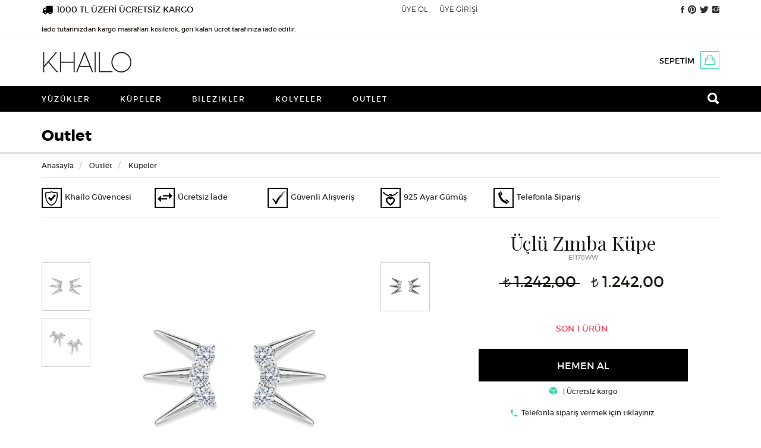

--- FILE ---
content_type: text/html; charset=utf-8
request_url: https://www.khailo.com/outlet/outlet-kupeler/uclu-zimba-kupe-ww.html
body_size: 17623
content:
<!doctype html>
<html  lang="tr" xml:lang="tr" >
<head>
<meta charset="UTF-8">


<meta http-equiv="X-UA-Compatible" content="IE=edge">
<meta name="google-site-verification" content="eoMOFi91cx_RJOu4V4WuoKS9GDDbFW0CpwJKpGsOjIU">
<meta name="viewport" content="user-scalable=no, initial-scale=1.0, maximum-scale=1.0">
<meta property="og:site_name" content="Khailo ">
<meta property="fb:admins" content="805125622">
<meta name="msvalidate.01" content="D3A4CE57E40132174558A0ED9E0D4C9B">
<meta name="p:domain_verify" content="3644c12b9d7d7d1316650f2ca7bf1e9f"/>
    
    
<script type="application/ld+json">
{
  "@context": "http://schema.org/",
  "@type": "Product",
  "name": "Üçlü Zımba Küpe",
  "image": "http://www.khailo.com/resim/urun/khailo-0-E1178WW-1449155070.jpg",
  "description": "Beyaz montürlü beyaz zirkon taşlı üçlü zımba gümüş küpe",
  "mpn": "E1178WW",
  "brand":{
    "@type": "Thing",
    "name": "Khailo "
  } 
  
  
}
</script>

<link rel="image_src" type="image/jpeg" href="http://www.khailo.com/resim/urun/khailo-0-E1178WW-1449155070.jpg" />


<meta property="og:site_name" content="Khailo "/>
<meta property="og:title" content="Üçlü Zımba Küpe"/>
        
    <meta property="og:image" content="http://www.khailo.com/resim/urun/khailo-0-E1178WW-1449155070.jpg"/>
    <meta property="fb:admins" content="805125622"/>

 
 

 
<title> 
Üçlü Zımba Küpe - Rhodium Kaplama  Gümüş, Beyaz Zirkon  Küpeler - Khailo </title>
<meta name="description" content="Beyaz montürlü beyaz zirkon taşlı üçlü zımba gümüş küpe modelini Khailo'nun şık ambalajında aynı gün kargo fırsatı ile satın alabilirsiniz.">
<meta name="keywords" content="ofis">

<!-- FAVICON FILES -->
<link href="/ico/apple-touch-icon-144-precomposed.png" rel="apple-touch-icon-precomposed" sizes="144x144">
<link href="ico/apple-touch-icon-114-precomposed.png" rel="apple-touch-icon-precomposed" sizes="114x114">
<link href="/ico/apple-touch-icon-72-precomposed.png" rel="apple-touch-icon-precomposed" sizes="72x72">
<link href="/ico/apple-touch-icon-57-precomposed.png" rel="apple-touch-icon-precomposed">
<link href="/ico/favicon.png" rel="shortcut icon">

<!-- CSS FILES -->
<link href="/css/style_scripts.css" rel="stylesheet" type="text/css">
<link href="/css/jquery.fancybox.css" rel="stylesheet" type="text/css">
<link href="/css/owl.transitions.css" rel="stylesheet" type="text/css">
<link href="/css/animate.css" rel="stylesheet" type="text/css">
<link href="/css/bootstrap.min.css" rel="stylesheet" type="text/css">
<link href="/css/style.css?ver=4" rel="stylesheet" type="text/css">

<!-- HTML5 shim and Respond.js for IE8 support of HTML5 elements and media queries -->
<!-- WARNING: Respond.js doesn't work if you view the page via file:// -->
<!--[if lt IE 9]>
      <script src="https://oss.maxcdn.com/html5shiv/3.7.2/html5shiv.min.js"></script>
      <script src="https://oss.maxcdn.com/respond/1.4.2/respond.min.js"></script>
    <![endif]-->

<script src="/js/jquery.min.js"></script> 

<script type="text/javascript">
function MM_jumpMenu(targ,selObj,restore){ //v3.0
  eval(targ+".location='"+selObj.options[selObj.selectedIndex].value+"'");
  if (restore) selObj.selectedIndex=0;
}
</script>


<!-- Kenshoo Tag -->
<script>
!function(a,b,c,d,e,f,g){a.ktag||(e=function(){e.sendEvent?e.sendEvent(arguments):e.ktq.push(arguments)},e.ktq=[],
a.ktag=e,f=b.getElementsByTagName(d)[0],g=b.createElement(d),g.async=!0,g.src=c,f.parentNode.appendChild(g))
}(window,document,"https://resources.xg4ken.com/js/v2/ktag.js?tid=KT-N3E8D-3EB","script");

ktag('setup', 'KT-N3E8D-3EB', '');
</script>
<noscript>
	<img src="https://events.xg4ken.com/pixel/v2?tid=KT-N3E8D-3EB&noscript=1" width="1" height="1" style="display:none"/>
</noscript>
<!-- End Kenshoo Tag -->



<script>
 (function(i,s,o,g,r,a,m){i['GoogleAnalyticsObject']=r;i[r]=i[r]||function(){
	  (i[r].q=i[r].q||[]).push(arguments)},i[r].l=1*new Date();a=s.createElement(o),
	  m=s.getElementsByTagName(o)[0];a.async=1;a.src=g;m.parentNode.insertBefore(a,m)
	  })(window,document,'script','//www.google-analytics.com/analytics.js','ga');
	  ga('create', 'UA-71222258-1', 'auto');
	  ga('require', 'ec');
	  ga('send', 'pageview');

</script>





<!-- Facebook Pixel Code -->

<script>

!function(f,b,e,v,n,t,s)

{if(f.fbq)return;n=f.fbq=function(){n.callMethod?

n.callMethod.apply(n,arguments):n.queue.push(arguments)};

if(!f._fbq)f._fbq=n;n.push=n;n.loaded=!0;n.version='2.0';

n.queue=[];t=b.createElement(e);t.async=!0;

t.src=v;s=b.getElementsByTagName(e)[0];

s.parentNode.insertBefore(t,s)}(window,document,'script',

'https://connect.facebook.net/en_US/fbevents.js');


fbq('init', '562064133987405');

fbq('track', 'PageView');

</script>

<noscript>

<img height="1" width="1"

src="https://www.facebook.com/tr?id=562064133987405&ev=PageView

&noscript=1"/>

</noscript>

<!-- End Facebook Pixel Code -->








</head>

<body>


<div id="fb-root"></div>
<script>
fbq('track', 'ViewContent', {
  content_name: 'Üçlü Zımba Küpe',
  content_category: 'Outlet > Küpeler',
  content_ids: ['4420'],
  content_type: 'product',
  value: 1242,
  currency: 'TRY'
 });
</script>

<script language="javascript" type="text/javascript">
    $(window).load(function () {

        function onizleme_kontrol() {

            if (($("#yuzukYazi").val() == '') || ($("#font").val() == '') || ($("#yaziRenk").val() == '')) {
                return false;
            } else {
                return true;
            }
        }

        $(".yuzukYazi input[name=yuzukYazi]").keyup(function () {
            if (onizleme_kontrol()) {
                $(".yuzukYazi a.onizle").css("display", "inline-block");
            } else {
                $(".yuzukYazi a.onizle").css("display", "none");
            }
        });

        $("#font").change(function () {
            if (onizleme_kontrol()) {
                $(".yuzukYazi a.onizle").css("display", "inline-block");
            } else {
                $(".yuzukYazi a.onizle").css("display", "none");
            }
        });

        $("#yaziRenk").change(function () {
            if (onizleme_kontrol()) {
                $(".yuzukYazi a.onizle").css("display", "inline-block");
            } else {
                $(".yuzukYazi a.onizle").css("display", "none");
            }
        });


        $("#yaziTip").change(function () {
            if ($("#yaziTip").val() == '2') {
                $(".yuzukYazi input[name=yuzukYazi2]").css('display', 'inline-block');
                $.fiyat = parseFloat($(".urun_detay_fiyat").html()) + 5;
                $(".urun_detay_fiyat").html($.fiyat.toFixed(2).replace('.', ','));
            }
            else {
                $(".yuzukYazi input[name=yuzukYazi2]").css('display', 'none');
                $.fiyat = parseFloat($(".urun_detay_fiyat").html()) - 5;
                $(".urun_detay_fiyat").html($.fiyat.toFixed(2).replace('.', ','));
            }

        });

        $("#onizledummy").click(function (e) {
            e.preventDefault();

            $.resim = $("#loadarea a").attr("resimNe");
            $.resim = "khailo-0-E1178WW-1449155070.jpg";
            $.random = Math.floor(Math.random() * 10000) + 1;
            $.url = "/yazi_onizleme.php?resim=" + $.resim + "&isim=" + $("#yuzukYazi").val() + "&isim2=" + $("#yuzukYazi2").val() + "&font=" + $("#font").val() + "&tip=0&renk=" + $("#yaziRenk").val();
            //console.log($.resim);
            /*
             $.ajax({
             type :"get",
             url :"/yazi_onizleme_resim.php?rnd="+$.random,
             data:"resim="+$.resim+"&isim="+$("#yuzukYazi").val()+"&font="+$("#font").val()+"&tip=0&random="+$.random,
             cache: false,
             success: function (t) {
             //alert(t);
             //$("#yuzukonizle").html('<img src="/preview/sonuc'+$.random+'.png" style="max-height:600px;" />');
             t = $.trim(t);
             $("#yuzukonizle").html(t);


             },
             complete: function (t) {
             $("a.onizle2").trigger( "click" );
             }

             });
             */
            $("a.onizle2").attr('href', $.url);
            $("a.onizle2").trigger("click");




        });


        $(".product_thumbs").css('display', 'block');

        $("#hangiMagaza_sehir").change(function () {


            $.ajax({
                type: "post",
                url: "ajax.php",
                data: "islem=magaza_getir&sehir=" + $(this).val(),
                success: function (t) {

                    $("#magazalar").html(t);
                }
            });


        });


        if ($(window).outerWidth() > 786) {
            if ($(".renkUrun").size() > 4) {
                $('.urunRenkleri').on('init', function (event, slick) {
                    $(".slick-prev").html('<i class="ion-chevron-up"></i>');
                    $(".slick-next").html('<i class="ion-chevron-down"></i>');
                });
                $('.urunRenkleri').slick({
                    autoplay: true,
                    arrows: true,
                    autoplaySpeed: 3000,
                    vertical: true,
                    infinite: true,
                    slidesToShow: 4,
                    slidesToScroll: 1
                });
            }
        }


    });
</script>


<header lang="tr">
    <div class="top-bar">
        <div class="container">
            <div class="row">
                       
<div class="col-md-6 col-sm-4 col-xs-12 hiddenfix"> <img src="https://www.khailo.com/anasayfa/icon-truck.svg" alt="1000 TL ÜZERİ ÜCRETSİZ KARGO" style="float:left; margin-top:7px; margin-right:5px; height:20px;" />
	<span class="kargoucretsiz">1000 TL ÜZERİ ÜCRETSİZ KARGO <br> <span style="font-size:11px;">İade tutarınızdan kargo masrafları kesilerek, geri kalan ücret tarafınıza iade edilir.</span></span>
</div>
                <div class="displayfix displaylogo col-sm-3 col-xs-12">
                    <a href="/index.php"><img src="/images/logo.png" alt="Khailo  " class="img-responsive"
                            style="margin:5px 0;"></a>
                </div>

                <!--<div class="displayfix searchfix col-xs-3">

	<form id="form1" name="form1" method="post" action="/ara.php" class="search hidden-xs">
	  <input id="search" name="search" type="text" autocomplete="off" placeholder="ARANACAK ÜRÜN" />
	  <button type="submit">
	  <i class="ion-search"></i>
	  </button>
	</form>
</div><!-- div -->


                <div class="shopping-bag displayfix col-sm-3 hidden-xs" style="margin-right:15px;"><a href="/sepet.php">
                        SEPETİM                        <span class="sepet_urun_sayisi">
                                                </a>
                    <i class="ion-bag"></i>
                    <div id="dropShopContainer_fixed">
                                            </div>
                </div>





                <!-- end col-6 -->
                <div class="col-md-2 col-sm-4 col-xs-12 hiddenfix pull-right">
                    <ul class="social-media">
                        <!--  <li><a href="http://blog.khailo.com/"  target="_blank"><i class="ion-quote"></i></a></li> -->
                                                <li><a href="http://www.facebook.com/770623159660318" target="_blank"><i
                                    class="ion-social-facebook"></i></a></li>
                                                                        <li><a href="http://www.pinterest.com/khailosilver" target="_blank"><i
                                    class="ion-social-pinterest"></i></a></li>
                                                                        <li><a href="http://www.twitter.com/khailo_silver" target="_blank"><i
                                    class="ion-social-twitter"></i></a></li>
                                                                        <li><a href="http://www.instagram.com/khailotr" target="_blank"><i
                                    class="ion-social-instagram"></i></a></li>
                                            </ul>
                </div>
                <!-- end col-1 -->
                <div class="col-md-4 col-sm-3 col-xs-12 pull-right">

                    <ul class="top-menu">
                        <li class="visible-xs"><button type="button" class="navbar-toggle menuAc"><i
                                    class="ion-navicon"></i> ÜRÜNLER </button></li>
                                                <li><a href="/uyeol.php">
                                ÜYE OL                            </a></li>
                        <li><a href="/uyelik_giris.php">
                                ÜYE GİRİŞİ                            </a>
                        </li>
                        <!--<li class="xsshow">
				<a href="/sepet.php"></a>
			  </li>-->

                        
                                                                        <li class="visible-xs">
                            <a href="/sepet.php" class="sepet">
                                SEPETİM                                <span class="sepet_urun_sayisi">
                                                                    </span>
                            </a>
                        </li>
                    </ul>
                </div>
                <!-- end col-5 -->
            </div>
            <!-- end row -->
        </div>
        <!-- end container -->
    </div>
    <!-- end top-bar -->
    <div class="container hidden-xs">
        <div class="row">
            <div class="col-md-12"> <a href="/index.php"><img src="/images/logo.png" alt="Khailo "
                        class="logo"></a>
                                <div class="shopping-bag"><a href="/sepet.php">
                        SEPETİM                        <span class="sepet_urun_sayisi">
                                                    </span>
                    </a>
                    <i class="ion-bag"></i>
                    <div id="dropShopContainer">
                                            </div>
                </div>
                                <!--<form id="form1" name="form1" method="post" action="/ara.php" class="search hidden-xs">
          <input id="search" name="search" type="text" autocomplete="off" placeholder="ARANACAK ÜRÜN" />
          <button type="submit">
          <i class="ion-search"></i>
          </button>
        </form>-->
            </div>
        </div>
    </div>
</header>
<!-- end header -->
<nav class="navbar navbar-default" role="navigation">
    <div class="container" style="position:relative;">
        <div class="navbar-header">
            <div class="sideMenu visible-xs" style="visibility:hidden;">
                <div class="test" style="overflow: scroll">
                    <div class="sideMenuTop">
                        <img src="/images/khailo2.png" alt="Khailo"/>
                        <a class="closeSide" href="javascript:void(0)"><i class="ion-ios-close-outline"></i></a>
                    </div>
                    <ul>
                        <!-- <li><a href="/hediye-rehberi.php" style="font-weight:bold; color:#4ad9bb">HEDİYE REHBERİ</a> -->
 <!--    <li><a href="/hediye-onerileri" style="font-weight:bold; color:#4ad9bb">HEDİYE ÖNERİLERİ</a>-->
                        </li>
                                                        <li><a href="/yuzuk"
                                        >
                                        Yüzükler                                    </a>
                                    <ul  >
   
          <li><a href="/yuzuk/tasli-yuzuk">Taşlı Yüzükler</a> </li>
     
          <li><a href="/yuzuk/tektas-gumus-yuzukler">Tektaş Yüzükler</a> </li>
     
          <li><a href="/yuzuk/tamtur-alyans-yuzukler">Tamtur/Alyans Yüzükler</a> </li>
     
       
  
</ul>
                                </li>
                                                                <li><a href="/kupe"
                                        >
                                        Küpeler                                    </a>
                                    <ul  >
   
          <li><a href="/kupe/tasli-kupe">Taşlı Küpeler</a> </li>
     
          <li><a href="/kupe/tasli-halka-kupe">Taşlı Halka Küpeler</a> </li>
     
          <li><a href="/kupe/earcuff">Ear Cuff</a> </li>
     
          <li><a href="/kupe/naturel-tasli-kupe">Doğal Taşlı Küpeler</a> </li>
     
       
  
</ul>
                                </li>
                                                                <li><a href="/bilezik"
                                        >
                                        Bilezikler                                    </a>
                                    <ul  >
   
          <li><a href="/bilezik/tasli-bilezik">Taşlı Bilezikler</a> </li>
     
          <li><a href="/bilezik/halhal">Halhal</a> </li>
     
          <li><a href="/bilezik/sahmeran">Şahmeran</a> </li>
     
       
  
</ul>
                                </li>
                                                                <li><a href="/kolye"
                                        >
                                        Kolyeler                                    </a>
                                    <ul  >
   
          <li><a href="/kolye/tasli-kolye">Taşlı Kolyeler</a> </li>
     
          <li><a href="/kolye/kemik-kolye">Kemik Kolyeler</a> </li>
     
          <li><a href="/kolye/hediyelik-setler">Hediyelik Setler</a> </li>
     
       
  
</ul>
                                </li>
                                                                <li><a href="/outlet"
                                        >
                                        Outlet                                    </a>
                                    <ul  >
   
          <li><a href="/outlet/outlet-yuzukler">Yüzükler</a> </li>
     
          <li><a href="/outlet/outlet-kupeler">Küpeler</a> </li>
     
          <li><a href="/outlet/outlet-kolyeler">Kolyeler</a> </li>
     
          <li><a href="/outlet/outle-bilezikler">Bilezikler</a> </li>
     
       
  
</ul>
                                </li>
                                

                        <!--        <li><a href="#">KOLEKSİYONLAR</a>

                    </li> -->

                    </ul>
                </div>
            </div><!-- sideMenu -->
            <div class="mobileSearch hidden-lg hidden-md hidden-sm col-xs-6">
                <form id="form1" name="form1" method="post" action="/ara.php">
                    <input type="text" id="search" name="search" placeholder="ARANACAK ÜRÜN"/>
                    <button type="submit">
                        <i class="ion-search"></i>
                    </button>
                </form>
            </div><!-- mobileSearch -->
            <div class="collapse navbar-collapse" id="bs-example-navbar-collapse-1">
                <ul class="nav navbar-nav" lang="tr">
                                                <li><a href="/yuzuk" >
                                    Yüzükler                                </a>
                                <ul  >
   
          <li><a href="/yuzuk/tasli-yuzuk">Taşlı Yüzükler</a> </li>
     
          <li><a href="/yuzuk/tektas-gumus-yuzukler">Tektaş Yüzükler</a> </li>
     
          <li><a href="/yuzuk/tamtur-alyans-yuzukler">Tamtur/Alyans Yüzükler</a> </li>
     
       
  
</ul>
                            </li>
                                                        <li><a href="/kupe" >
                                    Küpeler                                </a>
                                <ul  >
   
          <li><a href="/kupe/tasli-kupe">Taşlı Küpeler</a> </li>
     
          <li><a href="/kupe/tasli-halka-kupe">Taşlı Halka Küpeler</a> </li>
     
          <li><a href="/kupe/earcuff">Ear Cuff</a> </li>
     
          <li><a href="/kupe/naturel-tasli-kupe">Doğal Taşlı Küpeler</a> </li>
     
       
  
</ul>
                            </li>
                                                        <li><a href="/bilezik" >
                                    Bilezikler                                </a>
                                <ul  >
   
          <li><a href="/bilezik/tasli-bilezik">Taşlı Bilezikler</a> </li>
     
          <li><a href="/bilezik/halhal">Halhal</a> </li>
     
          <li><a href="/bilezik/sahmeran">Şahmeran</a> </li>
     
       
  
</ul>
                            </li>
                                                        <li><a href="/kolye" >
                                    Kolyeler                                </a>
                                <ul  >
   
          <li><a href="/kolye/tasli-kolye">Taşlı Kolyeler</a> </li>
     
          <li><a href="/kolye/kemik-kolye">Kemik Kolyeler</a> </li>
     
          <li><a href="/kolye/hediyelik-setler">Hediyelik Setler</a> </li>
     
       
  
</ul>
                            </li>
                                                        <li><a href="/outlet" >
                                    Outlet                                </a>
                                <ul  >
   
          <li><a href="/outlet/outlet-yuzukler">Yüzükler</a> </li>
     
          <li><a href="/outlet/outlet-kupeler">Küpeler</a> </li>
     
          <li><a href="/outlet/outlet-kolyeler">Kolyeler</a> </li>
     
          <li><a href="/outlet/outle-bilezikler">Bilezikler</a> </li>
     
       
  
</ul>
                            </li>
                            
 <li><!-- <a href="/hediye-rehberi.php" style="font-weight:bold; color:#4ad9bb">HEDİYE REHBERİ</a> -->

                   <!--  <li><a href="/hediye-onerileri" style="font-weight:bold; color:#4ad9bb">HEDİYE ÖNERİLERİ</a></li>-->
                    <!--        <li><a href="#">KOLEKSİYONLAR</a>
          
          </li> -->

                    <li class="search hidden-xs"><i class="ion-android-close"></i><i class="ion-search"></i></li>
                </ul>

            </div>
        </div>
    </div>
    <div class="fullSearch hidden-xs">
        <div class="container">
            <form id="form1" name="form1" method="post" action="/ara.php">
                <button type="submit"><i class="ion-search"></i></button>
                <input id="search" name="search" type="text" autocomplete="off" placeholder="ARAMA YAP"/>
            </form>
        </div><!--container-->
    </div><!--fullSearch-->
</nav>
 <div id="order-tracking">
    <form id="form1" name="form1" method="post" action="/siparislerim.php">
        <span class="title">
            SİPARİŞ TAKİBİ        </span>
        <div class="form-group">
            <label>
                            </label>
            <input name="siparisno" type="text" value="" />
        </div>
        <div class="form-group">
            <label>
                E-posta            </label>
            <input name="eposta" type="text" value="" />
        </div>
        <div class="form-group">
            <label>&nbsp;</label>
            <input type="submit" value="GÖSTER" />
        </div>
    </form>
</div>
<div id="inline4" style="display:none;">
    <form action="/baglan.php" method="post">
        <div class="lite_login_box"> <span>
                ÜYE GİRİŞİ            </span>
            <label><span>
                    E-posta                    : </span>
                <input name="kullanici" type="text" id="kullanici" value="" />
            </label>
            <label><span>
                    Şifre                    : </span>
                <input name="sifrem" type="password" id="sifrem" value="" />
            </label>
            <label>
                <span>&nbsp;</span>
                                <input name="ref" type="hidden" id="ref" value="uyelik.php" />
                <input name="imageField32" type="submit" value="GİRİŞ" />
                <label style=" width:200px; margin:15px; line-height:13px; float:left;"><a
                        href="/uyelik.php?islem=sifreu">
                        Şifremi Unuttum!                    </a></label>
            </label>
        </div>
    </form>
</div>
</form>
</div>
<div id="search-box"> <span>ARAMA</span><br>
    <form id="form1" name="form1" method="post" action="/ara.php">
        <input id="search" name="search" type="text" autocomplete="off" placeholder="ARAMA YAP" />
        <button type="submit"> <i class="ion-search"></i> </button>
    </form>
</div>
<script language="javascript" type="text/javascript">
$(document).ready(function() {


    $("#search").keyup(function() {

        if ($("#search").val().length > 2) {

            $.ajax({
                type: "post",
                url: "ajax.php",
                data: "islem=search_suggestion&search_string=" + $("#search").val(),

                success: function(t) {
                    //alert(t);
                    $("#suggestion_box").css('display', 'block');
                    $("#suggestion_box").html(t);
                }
            });
        } else {
            $("#suggestion_box").html('');
            $("#suggestion_box").css('display', 'none');
        }



    });


});
</script>    <section class="page-title-container">
        <div class="container">
            <div class="row">
                <div class="col-md-12">
                    <span class="titleh">Outlet</span>
                </div>
            </div>
        </div>
    </section>

    <section>
        <div class="container">
            <div class="row">
                <div class="col-xs-12">

                    <ol class="breadcrumb" style="margin-bottom:30px;">
                        <li class="home"><a href="/index.php">
                                Anasayfa                            </a></li>


                        <li><a href="/outlet">
                                Outlet                            </a></li>

                        <li> <a href="/outlet/outlet-kupeler">
                                Küpeler                            </a> </li>
                    </ol>
                    <div class="newIconDetail hidden-xs col-xs-12">
                        
                                <a href="https://www.khailo.com/musteri_hizmetleri.php?sf=27" class="col-sm-2" data-href="Site üyeliğiniz kapsamında bizimle paylaşacağınız tüm bilgiler, Khailo hizmet kalitesi ve güvencesi altındadır.">
                                    <img src="/anasayfa/28icon1.png"/>
                                    <span>Khailo Güvencesi</span>
                                </a>
                                
                                <a href="https://www.khailo.com/musteri_hizmetleri.php?sf=91" class="col-sm-2" data-href="Satın aldığınız ürün veya ürünleri iade etmek istiyorsanız 14 gün içerisinde Yurtiçi Kargo ile ücretsiz olarak bize gönderebilir paranizi geri iade alabilirsiniz. Özel olarak sipariş edilmiş ürünlerde iade kabul edilmemektedir.">
                                    <img src="/anasayfa/28icon2.png"/>
                                    <span>Ücretsiz İade</span>
                                </a>
                                
                                <a href="https://www.khailo.com/musteri_hizmetleri.php?sf=55" class="col-sm-2" data-href="Site içerisindeki tüm kişisel ve kredi kartı bilgileriniz veri akışına özel bir şifreleme yöntemi ve 3D secure kontrolleri ile korunmaktadır.">
                                    <img src="/anasayfa/28icon3.png"/>
                                    <span>Güvenli Alışveriş</span>
                                </a>
                                
                                <a href="https://www.khailo.com/musteri_hizmetleri.php?sf=56" class="col-sm-2" data-href="Khailo güvencesi altında üretilen tüm gümüş ürünler %100 has gümüştür.">
                                    <img src="/anasayfa/28icon4.png"/>
                                    <span>925 Ayar Gümüş</span>
                                </a>
                                
                                <a href="/iletisim.php" class="col-sm-2" data-href="Satın almak istediğiniz ürünü sipariş vermek için müşteri hizmetleri numaramızı arayabilir siparişinizi oluşturabilirsiniz.">
                                    <img src="/anasayfa/28icon6.png"/>
                                    <span>Telefonla Sipariş</span>
                                </a>
                                                    </div>





                    <script>
                        $(document).ready(function () {
                            $(".newIconDetail a").hover(function () {
                                var val = $(this).attr("data-href");
                                $(this).append("<div class='newIcon'>" + val + "</div>");
                            }, function () {
                                $(".newIcon").remove();
                            })
                            if($(window).width() > 750){
                                $(".fancy").fancybox({
                                    type: "iframe",
                                    'hideOnContentClick': true,
                                    'autoScale'     : false,
                                    'transitionIn'  : 'none',
                                    'transitionOut' : 'none',
                                    'width'     : 560,
                                    'height'        : 315,
                                    // other API options
                                })
                            }else{
                                $(".fancy").fancybox({
                                    type: "iframe",
                                    'hideOnContentClick': true,
                                    'autoScale'     : false,
                                    'transitionIn'  : 'none',
                                    'transitionOut' : 'none',
                                    'width'     : 305,
                                    'height'        : 172,
                                    // other API options
                                })
                            }
                        });
                    </script>


                </div>
                <!-- end col-12 -->
                <div class="col-md-7">
                    <div class="product-detail-left">
                        <div class="product_image_container">
                            <div class="product_image">
                                <div id="slidingProduct" class="sliding_product">
                                    <div id="loadarea"> <a href="/resim/urun/khailo-0-E1178WW-1449155070.jpg" title="Üçlü Zımba Küpe" resimNe="khailo-0-E1178WW-1449155070.jpg"><img src="/resim/urun/khailo-0-E1178WW-1449155070.jpg"  border="0" alt="Üçlü Zımba Küpe" name="mainpic" width="450"></a>
                                    </div>
                                    <div class="hide">
                                        <!--gallery--->
                                                                                     <a rel="gal1" class="fancybox" href="/resim/urun/khailo-0-E1178WW-1449155070.jpg" ><img src="/resim/urun/khailo-0-E1178WW-1449155070.jpg" ></a>
                                                                                         <a rel="gal1" class="fancybox" href="/resim/urun/khailo-0-E1178WW-1449155071.jpg" ><img src="/resim/urun/khailo-0-E1178WW-1449155071.jpg" ></a>
                                                                                </div>
                                </div>
                            </div>
                            
                        </div>
                                                    <ul class="product_thumbs" style="display:none;">
                                                                    <li> <a rel="gal1" href="/resim/urun/khailo-0-E1178WW-1449155070.jpg" ><img src="/resim/urun/khailo-0-E1178WW-1449155070.jpg" border="0" width="80"></a> </li>
                                                                            <li> <a rel="gal1" href="/resim/urun/khailo-0-E1178WW-1449155071.jpg" ><img src="/resim/urun/khailo-0-E1178WW-1449155071.jpg" border="0" width="80"></a> </li>
                                                                    </ul>
                        


                        <div class="urunRenkleriCerceve">
                            <div class="urunRenkleri">
                                
   
 


    <div class="renkUrun">
    
    
   
        <div class="renkUrunResim">
            <a href="/outlet/outlet-kupeler/uclu-zimba-kupe-bw.html">
                <img id="resimx" src="/resim/urun_orta/khailo-0-E1178BW-1449155033.jpg"> 
            </a> 
        </div>
    </div>

 
 
 
 
 
 
 
  <!-- end item -->
  
  
                            </div><!-- urunRenkleri -->
                        </div>
                    </div>
                    <script>
                        function windowpop(url, width, height) {
                            var leftPosition, topPosition;
                            //Allow for borders.
                            leftPosition = (window.screen.width / 2) - ((width / 2) + 10);
                            //Allow for title and status bars.
                            topPosition = (window.screen.height / 2) - ((height / 2) + 50);
                            //Open the window.
                            window.open(url, "Window2", "status=no,height=" + height + ",width=" + width + ",resizable=yes,left=" + leftPosition + ",top=" + topPosition + ",screenX=" + leftPosition + ",screenY=" + topPosition + ",toolbar=no,menubar=no,scrollbars=no,location=no,directories=no");
                        }
                    </script>


                    
                                </div>
                <!-- end col-7 -->

                <div class="col-md-5">
                    <div class="product-detail-right">



                        <h1 class="product_name">
                            Üçlü Zımba Küpe                        </h1>
                        <span class="product_code">
                            E1178WW                        </span>



                        

                                                            <span class="price priceTL oldPrice">  1.242,00
                                </span>
                            
                            

                            <span class="price priceTL">
                                <span class="urun_detay_fiyat">1.242,00</span><br />

                                 </span>




                            
                            


                            
                                                



                                                    <form action="/sepet.php" method="post" name="sepetformu" id="sepetformu">
                                                                <div class="ring-size">
                                                                    </div>

                                <input name="beden" type="hidden" id="beden" value="0" />                                
                                    <div class="form-group">


                                        <div class="qty">
                                            <span style='color:#f3495c'>SON 1 ÜRÜN </span>                                                                                            <input type="hidden" name="adet[]" id="adet[]" value="1" />
                                                                                    </div>

                                    </div>
                                    <div class="form-group buy-button">
                                        <input class="sepete_at" name="imageField" type="button" value="HEMEN AL" />
                                        <div id="sepet_mesaji"></div>
                                        <input type="hidden" name="fiyatTL" id="fiyatTL" value="1242" />
                                        <input type="hidden" name="ekle[]" id="ekle[]" value="4420" />





                                    </div>
                                    <p class="telsatis"><a href="#inlineKargo" class="fancybox"><i class="ion-cube" style="top:0"></i>
                                            
                                            |

                                            Ücretsiz kargo </a></p>
                                    <p class="telsatis"><i class="ion-android-call"></i><a href="#inlineTelefon" class="fancybox">Telefonla sipariş vermek için tıklayınız.</a></p>                                                                <div id="inlineTelefon" style="display:none; max-width:800px;">
                                    <span class="product_name" style="font-size:24px; text-align:center; margin-bottom:10px; margin-top:20px; display:block;">
                                        Üçlü Zımba Küpe                                    </span>
                                    <span class="product_code" style="text-align:center; display:block; width:100%;">
                                        Ürün Kodu : E1178WW                                    </span>
                                    <p class="telsatis" style="margin:10px 0; font-size:32px; text-align:center;"><i class="ion-android-call" style="font-size:39px;"></i>+90 212 514 42 23</p>
                                </div><!-- inlineTelefon -->
                                <div id="inlineKargo" style="display:none; max-width:800px;">

                                    


                                                                    </div><!-- inlineKargo *-->
                                <div class="panel-group" id="accordion" role="tablist" aria-multiselectable="true">
                                    <div class="panel panel-default">
                                        <div class="panel-heading" role="tab" id="headingOne">
                                            <span class="panel-title">
                                                <a >
                                                    ÜRÜN AÇIKLAMASI                                                </a>
                                            </span>
                                        </div>
                                        <div >
                                            <div class="panel-body">
                                                <h2 style="margin-top:0;" class="product_desc">Beyaz montürlü beyaz zirkon taşlı üçlü zımba gümüş küpe</h2>
  <div>
	- Madeni 925 ayar g&uuml;m&uuml;şt&uuml;r.</div>
<div>
	&nbsp;</div>
<div>
	- Taşlarımız en &uuml;st kalitede &ouml;zel kesim zirkondur.</div>
<div>
	&nbsp;</div>
<div>
	- El iş&ccedil;iliği ile &uuml;retilmiştir.</div>
<div>
	&nbsp;</div>
<div>
	- G&uuml;m&uuml;ş maden &uuml;zerinde takının rengine g&ouml;re değişen &ouml;zellikte (Rodyum/Altın) kaplama bulunmaktadır.</div>
<div>
	&nbsp;</div>
<div>
	- &Uuml;r&uuml;n fotoğrafı stoğumuzdaki ger&ccedil;ek &uuml;r&uuml;nle kendi st&uuml;dyomuzda &ccedil;ekilmiştir.</div>
<div>
	&nbsp;</div>
<div>
	- Işıltısını uzun s&uuml;re koruyabilmesi i&ccedil;in takınızın krem, alkol, deterjan, &ccedil;amaşır suyu, parf&uuml;m gibi maddeler ile temasından ka&ccedil;ınmanızı &ouml;neririz.</div>
                                            </div>
                                        </div>
                                    </div>
                                    <div class="panel panel-default">
                                        <div class="panel-heading" role="tab" id="headingTwo">
                                            <span class="panel-title">
                                                <a >
                                                    ÜRÜN BİLGİLERİ                                                </a>
                                            </span>
                                        </div>
                                        <div>
                                            <div class="panel-body">
                                                <h2 class="product_desc">
                                                        
			
       
       
		
        <p>  
   
     			  925 Ayar    
     Rhodium Kaplama Gümüş  
</p>  
          
      

                                                </h2>
                                            </div>
                                        </div>
                                    </div>
                                    <div class="panel panel-default">
                                        <div class="panel-heading" role="tab" id="headingTwo">
                                            <span class="panel-title">
                                                <a>
                                                    PAKETİNİZ BÖYLE GELECEK, İZLEYİN.
                                                </a>
                                            </span>
                                        </div>
                                        <div>
                                            <div class="panel-body">
                                                <a class="fancy" href="https://www.youtube.com/embed/M8T1039TkKk?rel=0&amp;controls=0&amp;showinfo=0&autoplay=1"><img src="/img/paket-video-caption.png" class="img-responsive"></a>
                                            </div>
                                        </div>
                                    </div>


								 <div class="panel panel-default">
                                        <div class="panel-heading" role="tab" id="headingTwo">
                                            <span class="panel-title">
                                                <a role="button" data-toggle="collapse" data-parent="#accordion" href="#c3" aria-expanded="false" aria-controls="c3" class="collapsed">
                                                    İADE - DEĞİŞİM
                                                </a>
                                            </span>
                                        </div>
                                        <div id="c3" role="tabpanel" aria-labelledby="headingTwo" class="panel-collapse collapse">
                                            <div class="panel-body">
                                            <div style="margin: 0px; padding: 0px; border: 0px; font-size: 13.3333px; position: relative; color: rgb(32, 32, 32); font-family: Arial, Helvetica, sans-serif; text-size-adjust: auto;">
	<p>
		- &Uuml;r&uuml;nlerinizi 14 g&uuml;n s&uuml;resince iade edebilir ya da değiştirebilirsiniz.</p>
	<p>
		- İade ve değişim isteklerinde &uuml;r&uuml;nle birlikte size iletilen faturanızın g&ouml;nderilmesi gerekmektedir. Faturanın arkasında bulunan formu doldurarak talebinizi iletmenizi rica ediyoruz.</p>
	<p>
		- İade veya değişim yapılacak &uuml;r&uuml;n&uuml;n, anlaşmalı olduğumuz Yurti&ccedil;i Kargo firması ile &quot;Gramie Kuyumculuk&quot; adına g&ouml;nderilmesini rica ederiz. Yurti&ccedil;i Kargo ile yapacağınız iade ve değişim g&ouml;nderileri i&ccedil;in &uuml;cret &ouml;demeyeceksiniz.</p>
	<p>
		- &Ouml;l&ccedil;&uuml; değişimi ve gerekli durumlarda bakım &uuml;cretsiz ger&ccedil;ekleştirilmektedir.</p>
	<p>
		- Kişiye &ouml;zel &uuml;retilmiş, i&ccedil;ine isim yazılmış, m&uuml;şteri isteğiyle bi&ccedil;im değişikliğine uğratılmış &uuml;r&uuml;nlerde iade ya da değişim kabul edilmemektedir.</p>
</div>
<p>
	&nbsp;</p>

                                            </div>
                                        </div>
                                    </div>



								 <div class="panel panel-default">
                                        <div class="panel-heading" role="tab" id="headingTwo">
                                            <span class="panel-title">
                                                <a role="button" data-toggle="collapse" data-parent="#accordion" href="#c4" aria-expanded="false" aria-controls="c4" class="collapsed">
                                                    İLETİŞİM
                                                </a>
                                            </span>
                                        </div>
                                        <div id="c4" role="tabpanel" aria-labelledby="headingTwo" class="panel-collapse collapse">
                                            <div class="panel-body">
                                            <p>
	Danışmanlarımıza ulaşmak i&ccedil;in...</p>
<p>
	Telefon: 0850 441 44 70</p>
<p>
	E-Posta: bilgi@khailo.com</p>
<p>
	Whatsapp: 0532 066 80 10</p>
<p>
	Instagram: @khailotr</p>

                                            </div>
                                        </div>
                                    </div>


                                </div>

                                <!-- end acordeon -->



                                                            </form>
                        
                    </div>
                </div>
                <!-- end col-6 -->

            </div>
            <!-- end row -->
        </div>
        <!-- end container -->
    </section>





    <section class="musteriYorumlari">
	<div class="container">
		<h4>Müşterilerimizden</h4>
		<div class="musteriYorumlariSlider">
						<div class="item">
				<p>"İlk defa sipariş veriyorum ve gerçekten cok memnun kaldım, gönderim hızından tutun, ürünün kalitesine kadar herşeyiniz çok güzel, ve bundan sonra gözüm kapalı bu siteden alışveriş yapacağım. Bunu da belirtmek isterim ki ben herşeyimin ve nişanlımın (elbiseden - takılara kadar ) interneten alıyoruz. Ve ilk defa resminden daha güzel bir ürün geldi. Ayda bir görüşmek üzere :)"</p>
				<span class="kisi">Baki C.</span>
				<span class="other">İstanbul, 9 Mayıs 2015<br>
				<a href="/yorumlar.php">Tüm müşteri yorumları</a></span>
			</div>
						<div class="item">
				<p>"Sitenizden ilk defa alışveriş yaptım ve siparişin çok kısa süre içerisinde elimizde olması çok memnun etti beni. Çok teşekkür ederim. İyi çalışmalar dilerim."</p>
				<span class="kisi">Alper A.</span>
				<span class="other">İzmir, 24 Kasım 2016<br>
				<a href="/yorumlar.php">Tüm müşteri yorumları</a></span>
			</div>
						<div class="item">
				<p>"Sitenizde kendi yüzük ölçümüze uygun yüzükleri süzebilsek ne iyi olurdu. Tek tek girip bakmak zorunda kaldım seçene kadar. Ama yüzüklerim geldiğinde uğraşlarıma değdi. Üçünü birden taktım :) Telefondaki nazik arkadaşınıza da ayrıca teşekkürler."</p>
				<span class="kisi">Meliha T.</span>
				<span class="other">Aydın, 19 Kasım 2018<br>
				<a href="/yorumlar.php">Tüm müşteri yorumları</a></span>
			</div>
					</div><!--musteriYorumlariSlider-->
	</div><!-- container -->
</section><!-- sectiklerimizSection -->




    <section class="related-products">
        <div class="container">
            <div class="row">


                <div class="col-md-12">
                    <span class="benzerurn">      BENZER ÜRÜNLER  </span>
                </div>
                 
    



              
                
              <div   class=" product-thumb-wrapper col-md-3 col-sm-4 col-xs-12">


    <div class="product_box">
    
    
   
        <div class="product-thumb">
            <a id="linkx" href="/outlet/outlet-kupeler/otantik-papatya-kupe-rbw.html"> 
                <img  id="resimx" src="/resim/urun_orta/khailo--E1145RBW-1444138550.jpg"> 
            </a> 
			          </div>
                

        <span class="product-name">  
         Otantik Papatya Küpe  
        </span>
        <!--<span class="product_code">
        E1145RBW        </span>-->
           
            <span class="product-price TL">
                    1.215,00 </span>
           
                                     <span class="old_price">1.215,00  </span>
                       




  



    </div>
</div>
<style>
    .stoktext{
        position: absolute;color: #f3495c;transform: rotate(-45deg);top: 25px;font-size: 13px;opacity: 0;
    }
    .stoktext:hover{opacity: 1}
</style>                
           
    



              
                
              <div   class=" product-thumb-wrapper col-md-3 col-sm-4 col-xs-12">


    <div class="product_box">
    
    
   
        <div class="product-thumb">
            <a id="linkx" href="/outlet/outlet-kupeler/halka-kupe-rbw.html"> 
                <img  id="resimx" src="/resim/urun_orta/khailo-25-E1353RBW-1493218566.jpg"> 
            </a> 
			          </div>
                

        <span class="product-name">  
         Halka Küpe  
        </span>
        <!--<span class="product_code">
        E1353RBW        </span>-->
           
            <span class="product-price TL">
                    1.242,00 </span>
           
                                     <span class="old_price">1.242,00  </span>
                       




  



    </div>
</div>
<style>
    .stoktext{
        position: absolute;color: #f3495c;transform: rotate(-45deg);top: 25px;font-size: 13px;opacity: 0;
    }
    .stoktext:hover{opacity: 1}
</style>                
           
    



              
                
              <div   class=" product-thumb-wrapper col-md-3 col-sm-4 col-xs-12">


    <div class="product_box">
    
    
   
        <div class="product-thumb">
            <a id="linkx" href="/outlet/outlet-kupeler/Tasli-Civi-Kupe-E1301WW.html"> 
                <img  id="resimx" src="/resim/urun_orta/khailo--E1301WW-1527512836.jpg"> 
            </a> 
			          </div>
                

        <span class="product-name">  
         Taşlı Çivi Küpe  
        </span>
        <!--<span class="product_code">
        E1301WW        </span>-->
           
            <span class="product-price TL">
                    1.242,00 </span>
           
                                     <span class="old_price">1.242,00  </span>
                       




  



    </div>
</div>
<style>
    .stoktext{
        position: absolute;color: #f3495c;transform: rotate(-45deg);top: 25px;font-size: 13px;opacity: 0;
    }
    .stoktext:hover{opacity: 1}
</style>                
           
    



              
                
              <div   class=" product-thumb-wrapper col-md-3 col-sm-4 col-xs-12">


    <div class="product_box">
    
    
   
        <div class="product-thumb">
            <a id="linkx" href="/outlet/outlet-kupeler/Tasli-Yildizlararasi-Kupe-E1378RW.html"> 
                <img  id="resimx" src="/resim/urun_orta/khailo--E1378RW-1527760019.jpg"> 
            </a> 
			          </div>
                

        <span class="product-name">  
         Taşlı Yıldızlararası Küpe  
        </span>
        <!--<span class="product_code">
        E1378RW        </span>-->
           
            <span class="product-price TL">
                    1.242,00 </span>
           
                                     <span class="old_price">1.242,00  </span>
                       




  <span class="stok">SON 3 ÜRÜN</span> 



    </div>
</div>
<style>
    .stoktext{
        position: absolute;color: #f3495c;transform: rotate(-45deg);top: 25px;font-size: 13px;opacity: 0;
    }
    .stoktext:hover{opacity: 1}
</style>                
           
 
          
                            </div>
        </div>
    </section>
<script type="application/ld+json">

  {

    "@context": "http://schema.org",

    "@type": "BreadcrumbList",

    "itemListElement":

    [

        {

            "@type": "ListItem",

            "position": 1,

            "item":

            {

                "@id": "https://www.khailo.com/",

                "name": "Anasayfa"

            }

        },

        {

            "@type": "ListItem",

            "position": 2,

            "item":

            {

                "@id": "https://www.khailo.com/outlet/",

                "name": "Outlet"

            }

        }  ,

        {

            "@type": "ListItem",

            "position": 2,

            "item":

            {

                "@id": "https://www.khailo.com/outlet/outlet-kupeler/",

                "name": "Küpeler"

            }

        }
		
    ]

}

</script>



<div id='toTop'><a href="#">
            </a></div>
<div id="footer" style="display:block;">
    <footer>
        <div class="container">
            <div class="row">
                <div class="col-md-3 col-sm-4 col-xs-6">
                    <dl class="footer_menu">
                        <dt>
                        <span>
                            HESABINIZ                        </span>
                        </dt>
                        <dd><a href="/uyelik_giris.php">
                                   Hesabım                            </a></dd>
                        <dd><a href="/siparislerim.php">
                                Siparişlerim                            </a></dd>
                        <dd><a href="/sepet.php">
                                SEPETİM                            </a></dd>
                        <dd><a href="/incelediklerim.php">
                                İncelediklerim                            </a></dd>
                    </dl>
                    
                    <div class="footerSocial">
                        <span class="takipetfooter">BİZİ TAKİP EDİN</span>
                        <!--  <a href="http://blog.khailo.com/"  target="_blank"><i class="ion-quote"></i></a> -->
                                                    <a href="http://www.facebook.com/770623159660318"  target="_blank"><i class="ion-social-facebook"></i></a>
                                                                            <a href="http://www.pinterest.com/khailosilver"  target="_blank"><i class="ion-social-pinterest"></i></a>
                                                                            <a href="http://www.twitter.com/khailo_silver"  target="_blank"><i class="ion-social-twitter"></i></a>
                                                                            <a href="http://www.instagram.com/khailotr"  target="_blank"><i class="ion-social-instagram"></i></a>
                                            </div>
                </div>
                <!-- end col-3 -->
                <div class="col-md-3 col-sm-4 col-xs-6">
                    <dl class="footer_menu">
                        <dt>
                                                  <span>
                            KURUMSAL                        </span>
                        </dt>
                                                    <dd><a href="/kurumsal.php?sf=58">
                                    Hakkımızda                                </a></dd>
                                                        <dd><a href="/kurumsal.php?sf=68">
                                    Banka Hesap Bilgileri                                </a></dd>
                                                    <!--<dd><a href="/musteri_hizmetleri.php">
                        Müşteri Hizmetleri                          </a></dd>-->
                        <dd><a href="/iletisim.php">
                                İletişim                            </a></dd>


 <dd>
				<a href="http://b2b.khailo.com">B2B</a>
			  </dd>
                    </dl>
                </div>
                <!-- end col-3 -->
                <div class="col-md-3 col-sm-4 col-xs-12">
                    <dl class="footer_menu musteri">
                        <dt>                           <span>
                            MÜŞTERİ HİZMETLERİ                        </span>
                        </dt>
                                                    <dd><a href="/musteri_hizmetleri.php?sf=44">
                                    Mesafeli Satış Sözleşmesi                                </a></dd>
                                                        <dd><a href="/musteri_hizmetleri.php?sf=91">
                                    Değişim / İade                                </a></dd>
                                                        <dd><a href="/musteri_hizmetleri.php?sf=56">
                                    Kullanım Şartları                                </a></dd>
                                                        <dd><a href="/musteri_hizmetleri.php?sf=27">
                                    Gizlilik ve Güvenlik                                </a></dd>
                                                        <dd><a href="/musteri_hizmetleri.php?sf=24">
                                    Garanti ve İade Şartları                                 </a></dd>
                                                        <dd><a href="/musteri_hizmetleri.php?sf=3">
                                    Kargo ve Teslimat                                </a></dd>
                                                        <dd><a href="/musteri_hizmetleri.php?sf=55">
                                    Banka Hesap Bilgileri                                </a></dd>
                                                </dl>
                </div>
                <!-- end col-3 -->

                <div class="col-md-3 col-sm-12 col-xs-12">
                    
                    <div id="epostalistediv">
                        <span class="eposta">
                                                        <img src="/img/gift-icon.png" class="gift">
                            E-BÜLTEN ÜYELİĞİ <font class="num">20</font>	TL KAZANDIRIYOR
                        </span>
                        <div id="div_emaillist">
                            <form name="epostaliste" id="epostaliste">
                                <input type="text" name="email_list_email" id="email_list_email" placeholder="E-Posta Adresiniz"/>
                                <button id="email_list" type="button">KAYDOL	- İNDİRİM ÇEKİNİ AL</button>
                                <span style='display:none;' id='mesaj1'><img src="/images/loading.gif" /></span>
                            </form>
                        </div>
                        <p class="desc">Çekiniz mevcut indirimlerin üstüne  40 TL ek avantaj sağlar. 750 TL üstü alışverişlerde geçerlidir.</p>
                    </div>
                </div>
                <!-- end col-3 -->

            </div>
            <!-- end row -->
        </div>
        <!-- end container -->
    </footer>
    <section class="bottom-bar">
        <div class="container">
            <div class="row">
                <div class="col-xs-12">
                    <p class="copyright"> 2026 ©
                        Khailo                       
                    </p>
                    <img src="/images/card-logos_tr.png" alt="Image" style="float:left; margin-left:35px; margin-top:-6px;" class="hidden-xs"/>

                    <img src="/images/card-logos_mobil.png" alt="Image" style="float:left; margin-left:35px; margin-top:-6px;" class="visible-xs" />

                    <a href="http://www.crealive.net" alt="Crealive" class="crealive" target="_blank">Crealive</a> </div>
            </div>
        </div>
    </section>
    <!-- JS FILES -->
    <!--<script src="/js/output.min.js"></script> -->
    <script src="/js/bootstrap.min.js" type="text/javascript"></script>
    <script src="/js/jquery.jpanelmenu.min.js" type="text/javascript"></script>
    <script src="/js/jquery-ui.min.js" type="text/javascript"></script>
    <script src="/js/jquery.cookie.js" type="text/javascript"></script>
    <script src="/js/jquery.fancybox.js" type="text/javascript"></script>
    <script src="/js/lazy_load.js" type="text/javascript"></script>
    <script>
        $("img.lazy").lazyload({
            effect: 'fadeIn'
        });
    </script>
    <script>
        $(".navbar-default .navbar-nav li.search").click(function (e) {
            if($(".navbar-default .navbar-nav li.search").hasClass("active")){
                $(".navbar-default .navbar-nav li.search").removeClass("active");
                $(".fullSearch").removeClass("active");
            }else{
                $(".navbar-default .navbar-nav li.search").addClass("active");
                $(".fullSearch").addClass("active");
                setTimeout(function () {
                    $(".fullSearch input[type='text']").focus();
                },200);
            }
        });
        $('*').click(function (e) {
            if (!$(e.target).is('.navbar-default .navbar-nav li.search') && !$(e.target).is('.navbar-default .navbar-nav li.search *') && !$(e.target).is('.fullSearch *')) {
                $(".navbar-default .navbar-nav li.search").removeClass("active");
                $(".fullSearch").removeClass("active");
            }
        });
    </script>
        <!--
    <script src="/js/masonry.min.js"></script>
    <script>
    // Masonry
                    var container = document.querySelector('.masonry-grids');
                    var msnry = new Masonry( container, {
                    columnWidth: 25
                    });
    </script>
    -->

            <script src="/js/javascripts.js?v33ddddd"></script>
                <script type="text/javascript">
    $(document).ready(function () {
        $('#semail').on('keydown', function(e) {
            if (e.which === 32) {
                e.preventDefault();
            }
        });
        $('#yeni_email').on('keydown', function(e) {
            if (e.which === 32) {
                e.preventDefault();
            }
        });
        $(".beslider").owlCarousel({
            autoPlay: 2500,
            items: 5,
            itemsDesktop: [1170, 5], // 2 items between 1000px and 901px
            itemsDesktopSmall: [992, 3], // betweem 900px and 601px
            itemsTablet: [768, 2], // 2 items between 600 and 480
            itemsMobile: [460, 1], // 2 items between 600 and 480
            navigation: true,
            navigationText: ["<img src='/images/carousel-left.png'/>", "<img src='/images/carousel-right.png'/>"]
        });

        if ($(".sideMenu").size() > 0) {
            var jPM = $.jPanelMenu({
                keyboardShortcuts: 'false',
                menu: '.sideMenu',
                clone: false,
                openPosition: "100%",
                direction: "left",
                duration: 300,
                beforeOpen: function () {
                    $("body").addClass("nopadding");
                    $(".sideMenu").css({
                        "visibility": "visible"
                    });
                    $(".test").css("height", $(window).outerHeight()-50);
                    $("header .top-bar").css("position", "relative");
                    $(".jPanelMenu, body").css("overflow-x", "hidden");
                },
                afterClose: function () {
                    $(".jPanelMenu-panel").removeAttr("style");
                    $(".jPanelMenu-panel").css("position", "relative");
                    $(".sideMenu").css("visibility", "hidden");
                    $("body").removeClass("nopadding");
                    $("body").css("padding-top", $(".top-bar").outerHeight());
                    $("header .top-bar").css("position", "fixed");
                    $(".jPanelMenu, body").css("overflow-x", "visible");
                },
                trigger: '.menuAc',
                afterOn: function () {
                    $(".jPanelMenu, body").css("overflow-x", "visible");
                    $(".jPanelMenu-panel").removeAttr("style");
                    $(".jPanelMenu-panel").css("position", "relative");
                }
            });
            jPM.on();
            $("a.closeSide").click(function () {
                jPM.close();
            });
        }


        $(".owlSlider").owlCarousel({
            autoPlay: 5000,
            animateOut: 'fadeOut',
            items:1,
            singleItem : true,
            transitionStyle : "fade",

            navigation:false,
            pagination:true,
            mouseDrag:false,
			afterInit: function() {
				var owlContainer = $('.owlSlider');
				var owlSlides    = $('div.item',owlContainer);
				if (owlSlides.length == 1) {
				   owlContainer.trigger('owl.stop');
				}
			}
        });

        $(".musteriYorumlariSlider").owlCarousel({
            items:1,
            singleItem : true,
            navigation:true,
            pagination:false,
            mouseDrag:false,
            autoHeight : true,
            navigationText: ["<i class='ion-ios-arrow-back'></i>", "<i class='ion-ios-arrow-forward'></i>"]
        });

        
        $("#sepetformu").submit(function (e) {
            e.preventDefault();
            e.stopPropagation();
            return false;
        });

        fancyBoxIndex = 0;

        $('.product_thumbs a').click(function (e) {
            fancyBoxIndex = $(this).parent().index();
            e.preventDefault();
            var val = $(this).find('img').attr('src');
            $(this).closest('.product-detail-left').find('#loadarea  img').attr("src", val);

        });


        $(".product-detail-left #loadarea a").click(function (e) {
            e.preventDefault();
            e.stopPropagation();
            $(".product-detail-left .hide a").eq(fancyBoxIndex).trigger("click");
        });

        leftSide();
        fixed();

        function fixed() {
            $(window).resize(function () {
                $("body").css("padding-top", $(".top-bar").outerHeight());
            })
            var header = $('.top-bar').outerHeight();
            var nav = $('nav').outerHeight();
            $("body").css("padding-top", $(".top-bar").outerHeight());
            $(document).scroll(function () {
                if ($(this).scrollTop() > $("header").outerHeight() + $(".navbar .navbar-default").outerHeight() + $("header .top-bar").outerHeight()) {
                    $("nav").addClass("fixed-nav");
                    $(".top-bar").addClass("fix");
                    $(".fixed-nav").css("top", $(".top-bar").outerHeight());
                    $("body").css("padding-top", $(".top-bar").outerHeight() + nav);
                } else {
                    $("nav").removeClass("fixed-nav");
                    $("nav").css("top", "0");
                    $("body").css("padding-top", $(".top-bar").outerHeight());
                    $(".top-bar").removeClass("fix");
                }
            });
        }


        function leftSide() {
            if ($(window).outerWidth() < 768) {
                if ($('.left-side').size() > 0) {
                    if (!$('.left-side-open').size() > 0) {
                        $('.page-title-container').append('<div style="padding:0 15px"><a href="javascript:void(0)" class="left-side-open">Menü Aç/Kapat<i>-</i><i style="display:none">+</i></a></div>');
                    }
                    $('.left-side-open').click(function () {
                        $('.left-side').toggleClass('hide');
                        $(this).find('i').toggle();
                    });
                } else {

                }

            }
        }

        function motokurye_sehir_kontrol() {
            if ($("#farkli").is(':checked')) {
                if ($("#ssehir_tr").val() == 'İstanbul') {
                    $("#motoKurye_input option").each(function () {
                        if ($(this).attr('motokurye') == "1")
                            $(this).prop('disabled', false);
                    });
                }
                else {
                    $("#motoKurye_input option").each(function () {
                        if ($(this).attr('motokurye') == "1")
                            $(this).prop('disabled', true);
                        $("#motoKurye_input option:first").attr('selected', 'selected');
                        $("#motoKurye_input").change();
                    });
                }
            } else {
                if ($("#fsehir_tr").val() == 'İstanbul') {
                    $("#motoKurye_input option").each(function () {
                        if ($(this).attr('motokurye') == "1")
                            $(this).prop('disabled', false);
                    });
                }
                else {
                    $("#motoKurye_input option").each(function () {
                        if ($(this).attr('motokurye') == "1")
                            $(this).prop('disabled', true);
                        $("#motoKurye_input option:first").attr('selected', 'selected');
                        $("#motoKurye_input").change();
                    });

                }
            }
        }
        motokurye_sehir_kontrol();

        $("input[name$='kime']").click(function () {
            var test = $(this).val();

            $("div.desc").hide();
            $(".kime" + test).show();
        });




        $("#fyulke").change(function () {
            if ($("#fyulke").val() == 'Türkiye') {
                $("#fililce_tr").css('display', 'block');
                $("#fililce_diger").css('display', 'none');

            }
            else {
                $("#fililce_tr").css('display', 'none');
                $("#fililce_diger").css('display', 'block');
                $("#filce_diger").val('');
                $("#fsehir_diger").val('');
            }
        });

        $("#syulke").change(function () {
            if ($("#syulke").val() == 'Türkiye') {
                $("#sililce_tr").css('display', 'block');
                $("#sililce_diger").css('display', 'none');
            }
            else {
                $("#sililce_tr").css('display', 'none');
                $("#sililce_diger").css('display', 'block');
                $("#silce_diger").val('');
                $("#ssehir_diger").val('');
            }
        });

        $("#fsehir_tr").change(function () {
            $("#filceler").html('Loading');
            $.ajax({
                type: "post",
                url: "ajax.php",
                data: "islem=ilceler_fatura&il=" + $(this).val(),
                success: function (t) {
                    $("#filceler").html(t);
                }
            });
            motokurye_sehir_kontrol();
        });

        $("#ssehir_tr").change(function () {
            $("#silceler").html('Loading');
            $.ajax({
                type: "post",
                url: "ajax.php",
                data: "islem=ilceler_teslimat&il=" + $(this).val(),
                success: function (t) {
                    $("#silceler").html(t);
                }
            });
            motokurye_sehir_kontrol();
        });



            $("#motoKurye_input option").each(function () {
                if ($(this).attr('standart') == "1")
                    $(this).attr("selected", "selected");
            });

            $("#motoKurye_input").trigger("change");


        $("#farkli").click(function () {
            //var save_kargo = '';

            var motoKurye = '500';
            if ($("#farkli").is(':checked')) {



                $("#infos").show();
                //adressil();
                $("#kargo1").val();
                if (parseFloat($("#motoKurye_input").val()) > 0) {
                    yeni_kargo_tutari = (parseFloat($("#kargo1").val()) + parseFloat($("#motoKurye_input").val())).toFixed(2);
                }
                else {

                    yeni_kargo_tutari = (parseFloat($("#kargo1").val()) + parseFloat($("#kargo2").val())).toFixed(2);
                }

                //$("#kargo_ucreti").html(yeni_kargo_tutari +' TL');
                var yenitutar = parseFloat($("#toplam_tutar_jq2").val()) + parseFloat(yeni_kargo_tutari);

                $("#toplam_tutar").html(yenitutar + ' TL');
                //$("#toplam_tutar_jq2").val(yenitutar);

                kargo = parseFloat($("#kargo1").val()) + parseFloat($("#kargo2").val());

                //+5 tl yi 2 option a da ekle
                $("#motoKurye_input option").each(function () {
                    if ($(this).attr('standart') == "1") {
                        mykargo = parseFloat(kargo);
                        $(this).text('Standart kargo (' + mykargo + ' TL)');
                    }
                    if ($(this).attr('motokurye') == "1") {
                        mykargo = parseFloat(motoKurye) + parseFloat($("#kargo1").val());
                        $(this).text('Moto Kurye (' + mykargo + ' TL)');
                    }
                });
            }
            else {



                $("#infos").hide();
                $("#kargo1").val(0);
                if (parseFloat($("#motoKurye_input").val()) > 0) {
                    yeni_kargo_tutari = (parseFloat($("#kargo1").val()) + parseFloat($("#motoKurye_input").val())).toFixed(2);
                }
                else {
                    yeni_kargo_tutari = (parseFloat($("#kargo1").val()) + parseFloat($("#kargo2").val()) + parseFloat($("#motoKurye_input").val())).toFixed(2);
                }

                //alert(yeni_kargo_tutari);
                if (parseFloat(yeni_kargo_tutari) > 0) {
                    //$("#kargo_ucreti").html(yeni_kargo_tutari+ ' TL');

                }
                else {
                    //$("#kargo_ucreti").html('Ücretsiz');

                }
                var yenitutar = parseFloat($("#toplam_tutar_jq2").val()) + parseFloat(yeni_kargo_tutari);
                $("#toplam_tutar").html(yenitutar + ' TL');

                kargo = parseFloat($("#kargo1").val()) + parseFloat($("#kargo2").val());

                $("#motoKurye_input option").each(function () {
                    if ($(this).attr('standart') == "1") {
                        mykargo = parseFloat(kargo);
                        $(this).text('Standart kargo (' + mykargo + ' TL)');
                    }
                    if ($(this).attr('motokurye') == "1") {
                        mykargo = parseFloat(motoKurye) + parseFloat($("#kargo1").val());
                        $(this).text('Moto Kurye (' + mykargo + ' TL)');
                    }
                });
            }

            motokurye_sehir_kontrol();

        });

        $(".motoKurye_input").change(function () {

            //if ($(this).val() > 0) {
                yenitoplam = (parseFloat($(this).attr("rel")) + parseFloat($("#toplam_tutar_jq2").val())).toFixed(2);
            /*}
            else {
                yenitoplam = (parseFloat($("#kargo2").val()) + parseFloat($("#kargo1").val()) + parseFloat($("#toplam_tutar_jq2").val()) + parseFloat($("#motoKurye_input").val())).toFixed(2);
            }
            if (parseFloat($("#motoKurye_input").val()) > 0) {
                yeni_kargo_tutari = (parseFloat($("#kargo1").val()) + parseFloat($("#motoKurye_input").val())).toFixed(2);
            }
            else {
                yeni_kargo_tutari = (parseFloat($("#kargo1").val()) + parseFloat($("#kargo2").val()) + parseFloat($("#motoKurye_input").val())).toFixed(2);
            } */


            //$("#kargo_ucreti").html(yeni_kargo_tutari +' TL');

            $("#toplam_tutar").html(yenitoplam);
        });

        $("#email_list").click(function () {
            $("#email_list").css('display', 'none');
            $("#mesaj1").css('display', 'block');
            var email = /^[a-zA-Z0-9_.+-]+@[a-zA-Z0-9-]+\.[a-zA-Z0-9-.]+$/;
            var result = email.test($("#email_list_email").val());
            //return result;
            if (result) {
                $.ajax({
                    type: "post",
                    url: "https://www.khailo.com/ajax.php",
                    data: "islem=email_list&email=" + $("#email_list_email").val(),
                    success: function (t) {
                        if (t != '') {
                            $("#div_emaillist").html(t);
                            $("#mesaj1").css('display', 'none');
                        } else {
                            $("#email_list").css('display', 'block');
                            $("#mesaj1").css('display', 'none');
                        }
                    }
                });
            } else {
                alert('E-mailinizde hata var. Lütfen kontrol ediniz.');
                $("#email_list").css('display', 'block');
                $("#mesaj1").css('display', 'none');
            }
        });
        $(".sepete_at").click(function () {

            $("#sepet_mesaji").html('Sepete ekleniyor...');
            if (formCheckk()) {

                $.ajax({
                    type: "post",
                    url: "/ajax_sepet.php",
                    data: $(sepetformu).serialize(),
                    async: false,
                    //data: data,  //var data = $(myform).serialize() + "&islem=sepete_ekle"; seklinde forma ek datalar eklenebilir.

                    success: function (t) {
                        var arr = t.split('#');
                        var mesaj = arr[0];
                        var urunsayisi = arr[1];

                        t_mesaj = $.trim(mesaj);
                        t_urunsayisi = $.trim(urunsayisi);




                    }



                });

                $.ajax({
                    type: "post",
                    url: "/ajax_sepet_dropshop.php",
                    data: "",
                    //async: false,
                    success: function (t) {
                        $("#dropShopContainer").html(t);
                        $("#dropShopContainer_fixed").html(t);

                        $(".dropShop").fadeIn();
                        setTimeout(function () {
                            $(".dropShop").fadeOut();
                        }, 3000);

                        $("#sepet_mesaji").html(t_mesaj);
                        $("#sepete_at").css('display', 'none');
                        $(".sepet_urun_sayisi").html('( ' + t_urunsayisi + ' )');


                    },
                    complete: function () {

                    }
                });




            }
            //else {alert('Form hatalı')}

        });

    });


    window.fbAsyncInit = function () {
        FB.init({appId: '550963184931554', status: true, cookie: true,
            xfbml: true});
    };
    (function () {
        var e = document.createElement('script');
        e.async = true;
        e.src = document.location.protocol +
                '//connect.facebook.net/tr_TR/all.js';
        document.getElementById('fb-root').appendChild(e);
    }());
    </script>



<!-- Hotjar Tracking Code for www.khailo.com -->
<script>
    (function(h,o,t,j,a,r){
        h.hj=h.hj||function(){(h.hj.q=h.hj.q||[]).push(arguments)};
        h._hjSettings={hjid:351999,hjsv:6};
        a=o.getElementsByTagName('head')[0];
        r=o.createElement('script');r.async=1;
        r.src=t+h._hjSettings.hjid+j+h._hjSettings.hjsv;
        a.appendChild(r);
    })(window,document,'https://static.hotjar.com/c/hotjar-','.js?sv=');
</script>






            <!--Start of Zopim Live Chat Script-->
        <!--<script type="text/javascript">
        window.$zopim||(function(d,s){var z=$zopim=function(c){
        z._.push(c)},$=z.s=
        d.createElement(s),e=d.getElementsByTagName(s)[0];z.set=function(o){z.set.
        _.push(o)};z._=[];z.set._=[];$.async=!0;$.setAttribute('charset','utf-8');
        $.src='//v2.zopim.com/?3Fz65ilrkieEo7XgOmdYISSzlcDPlv0b';z.t=+new Date;$.
        type='text/javascript';e.parentNode.insertBefore($,e)})(document,'script');
        </script>-->
        <!--End of Zopim Live Chat Script-->

    <!--
    <noscript>
    <div><img src="https://mc.yandex.ru/watch/30685933" style="position:absolute; left:-9999px;" alt="Image" /></div>
    </noscript>--> 

    

     <script type="text/javascript" src="//static.criteo.net/js/ld/ld.js" async="true"></script>


<script type="text/javascript">
window.criteo_q = window.criteo_q || [];
window.criteo_q.push(
				{ event: "setAccount", account: 24663 },
				{ event: "setCustomerId", id: "" },
			 { event: "setHashedEmail", email: "" },
				{ event: "setSiteType", type: "d" },
				{ event: "viewItem", item: "E1178BW" }
 );</script>


 


  <!-- 
  <script type="text/javascript">
        (function () {
            var rpHost = (("https:" == document.location.protocol) ? "https://" : "http://");
            var tt = "t_reklamporttakip_Khailo_Rtg_1x1";
            var ciid = 9222242;

            var _rps = document.getElementsByTagName('script')[0];
            var rps2 = document.createElement('script');
            rps2.type = 'text/javascript';
            rps2.async = true;
            rps2.src = rpHost + 'ad.reklamport.com/rpgetad.ashx?tt=' + tt + '&ciid=' + ciid + '&rnd=' + Math.random() % 99999999;
            _rps.parentNode.insertBefore(rps2, _rps);
        })();



    </script>
 -->


    <script>
        $(document).ready(function () {
            $(".facebookChatLink a").click(function () {
                $(".facebookChatWrapper").addClass("active");

            });

            $(".facebookChatWrapper a.closes").click(function () {
                $(".facebookChatWrapper").removeClass("active");
            });
        });
    </script>

<!-- 
    <script type="text/javascript" src="/vitrinmoda.min.js"></script>
            <script type="text/javascript">
            $(document).ready(function () {


                        vitrinmoda.track();
    
            });

        </script>
 -->
    


  <!--  <script src="//c.supert.ag/p/0002vk/supertag.js"></script>--> 


            <script type="text/javascript">
            var go_prodid = ["E1178BW"];
            var go_catname = "Outlet, Küpeler";
        </script>

    
<script>
  (function (w,i,d,g,e,t,s) {w[d] = w[d]||[];t= i.createElement(g);
    t.async=1;t.src=e;s=i.getElementsByTagName(g)[0];s.parentNode.insertBefore(t, s);
  })(window, document, '_gscq','script','//widgets.getsitecontrol.com/60741/script.js');
</script>




 

<script type="text/javascript">
var google_tag_params = {
ecomm_prodid: '4420',
ecomm_pagetype: 'product',
ecomm_totalvalue: 1,242.00};
</script>

 

 
 <script type="text/javascript">
/* <![CDATA[ */
var google_conversion_id = 958674916;
var google_custom_params = window.google_tag_params;
var google_remarketing_only = true;
/* ]]> */
</script>

<script type="text/javascript" src="//www.googleadservices.com/pagead/conversion.js">
</script>
<noscript>
<div style="display:inline;">
<img height="1" width="1" style="border-style:none;" alt="" src="//googleads.g.doubleclick.net/pagead/viewthroughconversion/958674916/?value=0&amp;guid=ON&amp;script=0"/>
</div>
</noscript>



 


</body>



<!-- Getresponse Analytics --> 

<script type="text/javascript" src="https://ga.getresponse.com/script/ga.js?grid=sBDcEXEJQcXAIAA%3D%3D" async></script> 


<!-- End Getresponse Analytics —>


</html>


--- FILE ---
content_type: text/javascript
request_url: https://www.khailo.com/js/javascripts.js?v33ddddd
body_size: 45415
content:
//form_check
function setColor(el)
{
    if (el.style)
        el.style.backgroundColor = "#FFFFCC"; // sarı
}


function unsetColor(el)
{
    if (el.style)
        el.style.backgroundColor = "#ffffff"; // beyaz
}

function eftformCheck()
{



    if ((document.bilgiformu.banka.value == ""))
    {
        alert("Lütfen Havale/EFT'yi gönderdiğiniz bankayı seçiniz.");
        setColor(document.bilgiformu.banka);
        document.bilgiformu.banka.focus();
        return false;
    } else {
        unsetColor(document.bilgiformu.banka);
    }

    if ((document.bilgiformu.havaleGonderen.value == ""))
    {
        alert("Lütfen Havale/EFT'yi gönderen kişinin adını yazınız.");
        setColor(document.bilgiformu.havaleGonderen);
        document.bilgiformu.havaleGonderen.focus();
        return false;
    } else {
        unsetColor(document.bilgiformu.havaleGonderen);
    }

    if ((document.bilgiformu.tutar.value == ""))
    {
        alert("Lütfen Havale/EFT yaptığınız tutarı yazınız.");
        setColor(document.bilgiformu.tutar);
        document.bilgiformu.tutar.focus();
        return false;
    } else {
        unsetColor(document.bilgiformu.tutar);
    }


    return true;
}
function kartformCheck()
{


    if ((document.frmCheckOut.holdername.value == "") || (document.frmCheckOut.holdername.value.length < 2))
    {
        alert("Lütfen kart sahibinin adını yazınız.");
        setColor(document.frmCheckOut.holdername);
        document.frmCheckOut.holdername.focus();
        return false;
    } else {
        unsetColor(document.frmCheckOut.holdername);
    }

    if ((document.frmCheckOut.banka.value == ''))
    {
        alert("Lütfen bankayı seçiniz.");
        setColor(document.frmCheckOut.banka);
        document.frmCheckOut.banka.focus();
        return false;
    } else {
        unsetColor(document.frmCheckOut.banka);
    }



    if ((document.frmCheckOut.cardnumber.value == "") || (document.frmCheckOut.cardnumber.value.length < 4))
    {
        alert("Lütfen kart numarasını yazınız.");
        setColor(document.frmCheckOut.cardnumber);
        document.frmCheckOut.cardnumber.focus();
        return false;
    } else {
        unsetColor(document.frmCheckOut.cardnumber);
    }







    if ((document.frmCheckOut.cardexpiredatemonth.value == ""))
    {
        alert("Lütfen son kullanma tarihini seçiniz");
        setColor(document.frmCheckOut.cardexpiredatemonth);
        document.frmCheckOut.cardexpiredatemonth.focus();
        return false;
    } else {
        unsetColor(document.frmCheckOut.cardexpiredatemonth);
    }

    if ((document.frmCheckOut.cardexpiredateyear.value == ''))
    {
        alert("Lütfen son kullanma tarihini seçiniz");
        setColor(document.frmCheckOut.cardexpiredateyear);
        document.frmCheckOut.cardexpiredateyear.focus();
        return false;
    } else {
        unsetColor(document.frmCheckOut.cardexpiredateyear);
    }





    if ((document.frmCheckOut.cardcvv2.value == "") || (document.frmCheckOut.cardcvv2.value.length < 3))
    {
        alert("Lütfen güvenlik kodunu yazınız.");
        setColor(document.frmCheckOut.cardcvv2);
        document.frmCheckOut.cardcvv2.focus();
        return false;
    } else {
        unsetColor(document.frmCheckOut.cardcvv2);
    }


    if (window.RegExp)
    {
        var r1 = new RegExp("^[0-9]");
        if (r1.test(document.frmCheckOut.cv2.value) == false)
        {
            alert("Güvenlik kodunda hata var.");
            setColor(document.frmCheckOut.cv2);
            document.frmCheckOut.cv2.focus();

            return false;
        } else {
            unsetColor(document.frmCheckOut.cv2);
        }
    }

    return true;

}

function formCheckk()
{

    if ((document.sepetformu.beden.value == ""))
    {
        alert("Lütfen yüzük ölçüsünü seçiniz.");
        setColor(document.sepetformu.beden);
        //document.sepetformu.beden.focus();
        return false;
    } else {
        unsetColor(document.sepetformu.beden);
    }



    return true;
}
function araformCheck()
{

    if ((document.aramaformu.keyword.value == "") || (document.aramaformu.keyword.value.length < 2))
    {
        alert("Arama sözcüğünüz çok kısa.");
        setColor(document.aramaformu.keyword);
        document.aramaformu.keyword.focus();
        return false;
    } else {
        unsetColor(document.aramaformu.keyword);
    }

    return true;
}

function ebultenformCheck()
{


    if (document.bultenformu.memail.value == '')
    {
        alert("Lütfen e-posta adresinizi yazınız.");
        setColor(document.bultenformu.memail);
        document.bultenformu.memail.focus();
        return false;
    } else {
        unsetColor(document.bultenformu.memail);
    }

    if (window.RegExp)
    {
        var r1 = new RegExp("^[a-zA-Z0-9\-\.\_]+@([a-zA-Z0-9\-\_]+\.)+[a-zA-Z0-9]+$");
        if (r1.test(document.bultenformu.memail.value) == false)
        {
            alert("E-posta adresinizde hata var.");
            setColor(document.bultenformu.memail);
            document.bultenformu.memail.focus();

            return false;
        } else {
            unsetColor(document.bultenformu.memail);
        }
    }


    return true;

}

function uyeolmadanformCheck()
{

    if ((document.uyeolmadanformu.adi.value == "") || (document.uyeolmadanformu.adi.value.length < 2))
    {
        alert("Lütfen adınızı yazınız.");
        setColor(document.uyeolmadanformu.adi);
        document.uyeolmadanformu.adi.focus();
        return false;
    } else {
        unsetColor(document.uyeolmadanformu.adi);
    }


    if ((document.uyeolmadanformu.soyadi.value == "") || (document.uyeolmadanformu.soyadi.value.length < 2))
    {
        alert("Lütfen soyadınızı yazınız.");
        setColor(document.uyeolmadanformu.soyadi);
        document.uyeolmadanformu.soyadi.focus();
        return false;
    } else {
        unsetColor(document.uyeolmadanformu.soyadi);
    }


    if (document.uyeolmadanformu.email.value == '')
    {
        alert("Lütfen e-posta adresinizi yazınız.");
        setColor(document.uyeolmadanformu.email);
        document.uyeolmadanformu.email.focus();
        return false;
    } else {
        unsetColor(document.uyeolmadanformu.email);
    }

    if (window.RegExp)
    {
        var r1 = new RegExp("^[a-zA-Z0-9\-\.\_]+@([a-zA-Z0-9\-\_]+\.)+[a-zA-Z0-9]+$");
        if (r1.test(document.uyeolmadanformu.email.value) == false)
        {
            alert("E-posta adresinizde hata var.");
            setColor(document.uyeolmadanformu.email);
            document.uyeolmadanformu.email.focus();

            return false;
        } else {
            unsetColor(document.uyeolmadanformu.email);
        }
    }


    return true;

}

function formCheck()
{

    if ((document.uyelikformu.adi.value == "") || (document.uyelikformu.adi.value.length < 2))
    {
        alert("Lütfen adınızı yazınız.");
        setColor(document.uyelikformu.adi);
        document.uyelikformu.adi.focus();
        return false;
    } else {
        unsetColor(document.uyelikformu.adi);
    }


    if ((document.uyelikformu.soyadi.value == "") || (document.uyelikformu.soyadi.value.length < 2))
    {
        alert("Lütfen soyadınızı yazınız.");
        setColor(document.uyelikformu.soyadi);
        document.uyelikformu.soyadi.focus();
        return false;
    } else {
        unsetColor(document.uyelikformu.soyadi);
    }


    if (document.uyelikformu.yeni_email.value == '')
    {
        alert("Lütfen e-posta adresinizi yazınız.");
        setColor(document.uyelikformu.yeni_email);
        document.uyelikformu.yeni_email.focus();
        return false;
    } else {
        unsetColor(document.uyelikformu.yeni_email);
    }

    if (window.RegExp) {
        var emailRegExp = new RegExp("^[a-zA-Z0-9\-\.\_]+@([a-zA-Z0-9\-\_]+\.)+[a-zA-Z0-9]+$");
        var userEmail = document.uyelikformu.yeni_email.value.trim();
        
        if (!emailRegExp.test(userEmail)) {
            var errorAlert = "Geçerli bir e-posta adresi giriniz.";
            
            if (userEmail.length === 0) {
                errorAlert += "\nE-posta adresi boş bırakılamaz.";
            } else if (!/^[a-zA-Z0-9\-\.\_]+$/.test(userEmail.split('@')[0])) {
                errorAlert += "\nE-posta bölümünde geçersiz karakterler var.";
            } else if (!/^([a-zA-Z0-9\-\_]+\.)+[a-zA-Z0-9]+$/.test(userEmail.split('@')[1])) {
                errorAlert += "\nE-posta adresinin domain kısmı geçerli değil.";
            }
            
            alert(errorAlert);
            setColor(document.uyelikformu.yeni_email);
            document.uyelikformu.yeni_email.focus();
            return false;
        } else {
            unsetColor(document.uyelikformu.yeni_email);
        }
    }


    if ((document.uyelikformu.sifrem.value == "sifrem") || (document.uyelikformu.sifrem.value.length < 6))
    {
        alert("Lütfen şifrenizi yazınız.");
        setColor(document.uyelikformu.sifrem);
        document.uyelikformu.sifrem.focus();
        return false;
    } else {
        unsetColor(document.uyelikformu.sifrem);
    }


    

    if ((document.uyelikformu.cinsiyet.value == ""))
    {
        alert("Lütfen cinsiyetinizi belirtiniz.");
        setColor(document.uyelikformu.cinsiyet);
        document.uyelikformu.cinsiyet.focus();
        return false;
    } else {
        unsetColor(document.uyelikformu.cinsiyet);
    }


    if (!document.uyelikformu.sozlesme.checked)
    {
        alert("Lütfen sözleşmeyi onayladığınız belirtiniz.");
        setColor(document.uyelikformu.sozlesme);
        document.uyelikformu.sozlesme.focus();
        return false;
    } else {
        unsetColor(document.uyelikformu.sozlesme);
    }


    return true;

}

function tavsiyeformuCheck()
{

    if ((document.tavsiyeformu.isim.value == ""))
    {
        alert("Lütfen adınızı yazınız.");
        setColor(document.tavsiyeformu.isim);
        document.tavsiyeformu.isim.focus();
        return false;
    } else {
        unsetColor(document.tavsiyeformu.isim);
    }


    if ((document.tavsiyeformu.posta.value == ""))
    {
        alert("Lütfen e-posta adresinizi yazınız.");
        setColor(document.tavsiyeformu.posta);
        document.tavsiyeformu.posta.focus();
        return false;
    } else {
        unsetColor(document.tavsiyeformu.posta);
    }

    if (window.RegExp)
    {
        var r1 = new RegExp("^[a-zA-Z0-9\-\.\_]+@([a-zA-Z0-9\-\_]+\.)+[a-zA-Z0-9]+$");
        if (r1.test(document.tavsiyeformu.posta.value) == false)
        {
            alert("E-posta adresinizde hata var.");
            setColor(document.tavsiyeformu.posta);
            document.tavsiyeformu.posta.focus();

            return false;
        } else {
            unsetColor(document.tavsiyeformu.posta);
        }
    }


    if ((document.tavsiyeformu.isim2.value == ""))
    {
        alert("Lütfen tavsiye ettiğiniz kişinin adını yazınız.");
        setColor(document.tavsiyeformu.isim2);
        document.tavsiyeformu.isim2.focus();
        return false;
    } else {
        unsetColor(document.tavsiyeformu.isim2);
    }


    if ((document.tavsiyeformu.postakime.value == ""))
    {
        alert("Lütfen tavsiye ettiğiniz kişinin e-posta adresinizi yazınız.");
        setColor(document.tavsiyeformu.postakime);
        document.tavsiyeformu.postakime.focus();
        return false;
    } else {
        unsetColor(document.tavsiyeformu.postakime);
    }



    if (window.RegExp)
    {
        var r1 = new RegExp("^[a-zA-Z0-9\-\.\_]+@([a-zA-Z0-9\-\_]+\.)+[a-zA-Z0-9]+$");
        if (r1.test(document.tavsiyeformu.postakime.value) == false)
        {
            alert("Tavsiye ettiğiniz kişinin e-posta adresinde hata var.");
            setColor(document.tavsiyeformu.postakime);
            document.tavsiyeformu.postakime.focus();

            return false;
        } else {
            unsetColor(document.tavsiyeformu.postakime);
        }
    }


    return true;
}

function FaturaformCheck()
{


    if (!document.adresformu.info.checked) {
        //alert("unchecked");
        //adreskopyala();
    }


    if ((document.adresformu.siparissahibi.value == "") || (document.adresformu.siparissahibi.value.length < 2))
    {
        alert("Lütfen adınızı yazınız.");
        setColor(document.adresformu.siparissahibi);
        document.adresformu.siparissahibi.focus();
        return false;
    } else {
        unsetColor(document.adresformu.siparissahibi);
    }
	
	

    if (document.adresformu.semail.value == '')
    {
        alert("Lütfen e-posta adresinizi yazınız.");
        setColor(document.adresformu.semail);
        document.adresformu.semail.focus();
        return false;
    } else {
        unsetColor(document.adresformu.semail);
    }

  
    if (window.RegExp) {
        var emailRegExp = new RegExp("^[a-zA-Z0-9\-\.\_]+@([a-zA-Z0-9\-\_]+\.)+[a-zA-Z0-9]+$");
        var userSEmail = document.adresformu.semail.value.trim();
        
        if (!emailRegExp.test(userSEmail)) {
            var errorAlert = "Geçerli bir e-posta adresi giriniz.";
       
            if (userSEmail.length === 0) {
                errorAlert += "\nE-posta adresi boş bırakılamaz.";
            } else if (!/^[a-zA-Z0-9\-\.\_]+$/.test(userSEmail.split('@')[0])) {
                errorAlert += "\nE-posta bölümünde geçersiz karakterler var.";
            } else if (!/^([a-zA-Z0-9\-\_]+\.)+[a-zA-Z0-9]+$/.test(userSEmail.split('@')[1])) {
                errorAlert += "\nE-posta adresinin domain kısmı geçerli değil.";
            }
            
            alert(errorAlert);
            setColor(document.adresformu.semail);
            document.adresformu.semail.focus();
            return false;
        } else {
            unsetColor(document.adresformu.semail);
        }
    }




    if ((document.adresformu.fadi.value == "") || (document.adresformu.fadi.value.length < 2))
    {
        alert("Lütfen fatura bilgilerinde adınızı yazınız.");
        setColor(document.adresformu.fadi);
        document.adresformu.fadi.focus();
        return false;
    }
    else {
        unsetColor(document.adresformu.fadi);
    }

var adsoyad = document.adresformu.fadi.value;
adsoyad = adsoyad.trim();
var arr_adsoyad = adsoyad.split(" ");


   if (arr_adsoyad.length<2)
    {
        alert("Lütfen fatura bilgilerinde adınızı ve soyadınızı yazınız.");
        setColor(document.adresformu.fadi);
        document.adresformu.fadi.focus();
        return false;
    }
    else {
        unsetColor(document.adresformu.fadi);
    }


    if ((document.adresformu.ftel.value == ''))
    {
        alert("Lütfen fatura bilgilerinde telefon numarası yazınız.");
        setColor(document.adresformu.ftel);
        document.adresformu.ftel.focus();
        return false;
    } else {
        unsetColor(document.adresformu.ftel);
    }

    if (window.RegExp)
    {
        var r1 = new RegExp("^[0-9]");
        if (r1.test(document.adresformu.ftel.value) == false)
        {
            alert("Fatura bilgilerindeki telefon numarasında hata var.");
            setColor(document.adresformu.ftel);
            document.adresformu.ftel.focus();

            return false;
        } else {
            unsetColor(document.adresformu.ftel);
        }
    }

    if ((document.adresformu.fadres.value == "") || (document.adresformu.fadres.value.length < 2))
    {
        alert("Lütfen fatura bilgilerinde adresi yazınız.");
        setColor(document.adresformu.fadres);
        document.adresformu.fadres.focus();
        return false;
    } else {
        unsetColor(document.adresformu.fadres);
    }

    if (document.adresformu.fulke.value == 'Türkiye') {
        if ((document.getElementById('filce_tr').value == ""))
        {
            alert("Lütfen fatura bilgilerinde ilçeyi yazınız.");
            setColor(document.getElementById('filce_tr'));
            document.getElementById('filce_tr').focus();
            return false;
        } else {
            unsetColor(document.getElementById('filce_tr'));
        }

        if ((document.getElementById('fsehir_tr').value == ''))
        {
            alert("Lütfen fatura bilgilerinde şehri seçiniz.");
            setColor(document.getElementById('fsehir_tr'));
            document.getElementById('fsehir_tr').focus();
            return false;
        } else {
            unsetColor(document.getElementById('fsehir_tr'));
        }

        document.getElementById('fsehir_diger').disabled = true;
        document.getElementById('filce_diger').disabled = true;

    }
    else {
        if ((document.getElementById('filce_diger').value == ""))
        {
            alert("Lütfen fatura bilgilerinde ilçeyi yazınız.");
            setColor(document.getElementById('filce_diger'));
            document.getElementById('filce_diger').focus();
            return false;
        } else {
            unsetColor(document.getElementById('filce_diger'));
        }

        if ((document.getElementById('fsehir_diger').value == ''))
        {
            alert("Lütfen fatura bilgilerinde şehri seçiniz.");
            setColor(document.getElementById('fsehir_diger'));
            document.getElementById('fsehir_diger').focus();
            return false;
        } else {
            unsetColor(document.getElementById('fsehir_diger'));
        }
    }




    if (document.adresformu.info.checked) {

        if ((document.adresformu.sadi.value == "") || (document.adresformu.sadi.value.length < 2))
        {
            alert("Lütfen teslimat adresi bilgilerinde adınızı yazınız.");
            setColor(document.adresformu.sadi);
            document.adresformu.sadi.focus();
            return false;
        } else {
            unsetColor(document.adresformu.sadi);
        }

        if ((document.adresformu.stel.value == ''))
        {
            alert("Lütfen teslimat adresi bilgilerinde telefon numarası yazınız.");
            setColor(document.adresformu.stel);
            document.adresformu.stel.focus();
            return false;
        } else {
            unsetColor(document.adresformu.stel);
        }



        if (window.RegExp)
        {
            var r1 = new RegExp("^[0-9]");
            if (r1.test(document.adresformu.stel.value) == false)
            {
                alert("Teslimat adresine ait telefon numarasında hata var.");
                setColor(document.adresformu.stel);
                document.adresformu.stel.focus();

                return false;
            } else {
                unsetColor(document.adresformu.stel);
            }
        }


        if ((document.adresformu.sadres.value == "") || (document.adresformu.sadres.value.length < 2))
        {
            alert("Lütfen teslimat adresi bilgilerinde adresi yazınız.");
            setColor(document.adresformu.sadres);
            document.adresformu.sadres.focus();
            return false;
        } else {
            unsetColor(document.adresformu.sadres);
        }

        /*
         if ((document.adresformu.silce.value ==  "")||(document.adresformu.silce.value.length < 2))
         {	alert("Lütfen teslimat adresi bilgilerinde ilçeyi yazınız.");
         setColor(document.adresformu.silce);
         document.adresformu.silce.focus();
         return false; }else{unsetColor(document.adresformu.silce);}
         */


        if (document.adresformu.sulke.value == 'Türkiye') {
            if ((document.getElementById('silce_tr').value == ""))
            {
                alert("Lütfen teslimat bilgilerinde ilçeyi yazınız.(1)");
                setColor(document.getElementById('silce_tr'));
                document.getElementById('silce_tr').focus();
                return false;
            } else {
                unsetColor(document.getElementById('silce_tr'));
            }

            if ((document.getElementById('ssehir_tr').value == ''))
            {
                alert("Lütfen teslimat bilgilerinde şehri seçiniz.");
                setColor(document.getElementById('ssehir_tr'));
                document.getElementById('ssehir_tr').focus();
                return false;
            } else {
                unsetColor(document.getElementById('ssehir_tr'));
            }

            document.getElementById('ssehir_diger').disabled = true;
            document.getElementById('silce_diger').disabled = true;

        }
        else {
            if ((document.getElementById('silce_diger').value == ""))
            {
                alert("Lütfen teslimat bilgilerinde ilçeyi yazınız.");
                setColor(document.getElementById('silce_diger'));
                document.getElementById('silce_diger').focus();
                return false;
            } else {
                unsetColor(document.getElementById('silce_diger'));
            }

            if ((document.getElementById('ssehir_diger').value == ''))
            {
                alert("Lütfen teslimat bilgilerinde şehri seçiniz.");
                setColor(document.getElementById('ssehir_diger'));
                document.getElementById('ssehir_diger').focus();
                return false;
            } else {
                unsetColor(document.getElementById('ssehir_diger'));
            }
        }
    }



    return true;

}
function TaksitformCheck()
{



    if ((document.taksitformu.holdername.value == "") || (document.taksitformu.holdername.value.length < 2))
    {
        alert("Lütfen kart üzerindeki adı yazınız.");
        setColor(document.taksitformu.holdername);
        document.taksitformu.holdername.focus();
        return false;
    } else {
        unsetColor(document.taksitformu.holdername);
    }

    if ((document.taksitformu.cc1.value == '') || (document.taksitformu.cc2.value == '') || (document.taksitformu.cc3.value == '') || (document.taksitformu.cc4.value == ''))
    {
        alert("Lütfen kart numarasını eksiksiz yazınız.");
        setColor(document.taksitformu.cc1);
        document.taksitformu.cc1.focus();
        return false;
    } else {
        unsetColor(document.taksitformu.cc1);
    }

    if (window.RegExp)
    {
        var r1 = new RegExp("^[0-9]");
        if (r1.test(document.taksitformu.cc1.value) == false)
        {
            alert("Kart numarasında hata var.");
            setColor(document.taksitformu.cc1);
            document.taksitformu.cc1.focus();

            return false;
        } else {
            unsetColor(document.taksitformu.cc1);
        }
    }


    if ((document.taksitformu.skt_ay.value == ''))
    {
        alert("Lütfen son kullanma tarihini seçiniz.");
        setColor(document.taksitformu.skt_ay);
        document.taksitformu.skt_ay.focus();
        return false;
    } else {
        unsetColor(document.taksitformu.skt_ay);
    }

    if ((document.taksitformu.skt_yil.value == ''))
    {
        alert("Lütfen son kullanma tarihini seçiniz.");
        setColor(document.taksitformu.skt_yil);
        document.taksitformu.skt_yil.focus();
        return false;
    } else {
        unsetColor(document.taksitformu.skt_yil);
    }





    if ((document.taksitformu.cv2.value == '') || (document.taksitformu.cv2.value.length < 3))
    {
        alert("Lütfen güvenlik kodunu (CV2) yazınız.");
        setColor(document.taksitformu.cv2);
        document.taksitformu.cv2.focus();
        return false;
    } else {
        unsetColor(document.taksitformu.cv2);
    }



    if (window.RegExp)
    {
        var r1 = new RegExp("^[0-9]");
        if (r1.test(document.taksitformu.cv2.value) == false)
        {
            alert("Güvenlik kodu rakamlardan oluşur. Yazdığınız güvenlik kodunu kontrol ediniz.");
            setColor(document.taksitformu.cv2);
            document.taksitformu.cv2.focus();

            return false;
        } else {
            unsetColor(document.taksitformu.cv2);
        }
    }



    return true;

}


// scripts.js JavaScripts for KHAILO
(function ($) {
    $(document).ready(function () {
        "use strict";

        // Tab
        $('#myTab a:first').tab('show');


        // Fancybox
        $('.fancybox').fancybox();
        $('.fancyIframe').fancybox({
            type : 'iframe',
            width : '400',
            height: '500',
            autoHeight : true,
            beforeLoad : function() {
                this.width  = parseInt(this.element.attr('fancybox-width'));
                this.height = parseInt(this.element.attr('fancybox-height'));
                this.minHeight = parseInt(this.element.attr('fancybox-height'));
            }
            
        });


        // BX Slider
       /* $('.testimonials-carousel').bxSlider({
            auto: true,
            controls: false,
            pager: true
        });
        $('.home-slider').bxSlider({
            auto: true,
            controls: false,
            mode: 'fade',
            pager: true
        });
        $('.related').bxSlider({
            slideWidth: 229,
            maxSlides: 4,
            slideMargin: 21,
            auto: true,
            hideControlOnEnd: true
        });
        */

        // Modal Box
        $('#comment').modal();


        // Owl Carousels
        $("#owl-demo").owlCarousel({
            navigation: true,
            items: 4,
            itemsDesktop: [1199, 3],
            itemsDesktopSmall: [979, 3]
        });
        $('#owl-demo').find('.owl-prev').addClass('arrowLeft ion-chevron-left').html('');
        $('#owl-demo').find('.owl-next').addClass('arrowRight ion-chevron-right').html('');


        $(".popular-carousel").owlCarousel({
            navigation: true,
            items: 2,
            itemsDesktop: [1170, 2], // 2 items between 1000px and 901px
            itemsDesktopSmall: [992, 2], // betweem 900px and 601px
            itemsTablet: [768, 2], // 2 items between 600 and 480
            itemsMobile: [460, 1], // 2 items between 600 and 480
        });


        $(".urun-sablon").owlCarousel({
            autoPlay: false,
            navigation: true,
            items: 3,
            itemsDesktop: [1199, 3],
            itemsDesktopSmall: [979, 3]
        });


        if ($(window).outerWidth() < 769) {
            $("header .shopping-bag > a").click(function (e) {
                e.preventDefault();
            });

        }
    }); // Document ready



    // Masonry
    $(function () {
        var $container = $('#container');
        $container.imagesLoaded(function () {
            $container.masonry({
                itemSelector: '#container li'
            });
        });
    });



    // Scrolling to Top
    $(window).scroll(function () {
        if ($(this).scrollTop()) {
            $('#toTop').fadeIn();
        } else {
            $('#toTop').fadeOut();
        }
    });



    // Select JumpMenu
    function MM_jumpMenu(targ, selObj, restore) { //v3.0
        eval(targ + ".location='" + selObj.options[selObj.selectedIndex].value + "'");
        if (restore)
            selObj.selectedIndex = 0;
    }


    // Newsletter
    function sifirla() {
        $("#email").val("");
    }
    function sifirlax() {
        $("#adet").val("");
    }
    function yolla_eposta() {
        alert($("#myemail").val());
        $('#epostalistediv').html('<div align="center"><img src="/images/loading.gif" /></div>');
        $.ajax({
            type: 'post',
            url: 'mail_ekle.php',
            data: 'newsletteremail=' + $("#myemail").val(),
            success: function (ajaxCevap) {
                $('#epostalistediv').html(ajaxCevap);
            }
        });
    }
})(jQuery);




///calendar.js

/***********************************************
 Fool-Proof Date Input Script with DHTML Calendar
 by Jason Moon - calendar@moonscript.com
 ************************************************/

// Customizable variables
var DefaultDateFormat = 'DD-MM-YYYY'; // If no date format is supplied, this will be used instead
var HideWait = 2; // Number of seconds before the calendar will disappear
var Y2kPivotPoint = 76; // 2-digit years before this point will be created in the 21st century
var UnselectedMonthText = ''; // Text to display in the 1st month list item when the date isn't required
var FontSize = 11; // In pixels
var FontFamily = 'Tahoma';
var CellWidth = 18;
var CellHeight = 16;
var ImageURL = '/images/calendar.png';
var NextURL = '/img/next2.gif';
var PrevURL = '/img/prev2.gif';
var CalBGColor = 'white';
var TopRowBGColor = 'buttonface';
var DayBGColor = 'lightgrey';

// Global variables
var ZCounter = 100;
var Today = new Date();
var WeekDays = new Array('P', 'Pzt', 'S', 'Ç', 'P', 'C', 'Cmt');
var MonthDays = new Array(31, 28, 31, 30, 31, 30, 31, 31, 30, 31, 30, 31);
var MonthNames = new Array('Ocak', 'Şubat', 'Mart', 'Nisan', 'Mayıs', 'Haziran', 'Temmuz', 'Ağustos', 'Eylül', 'Ekim', 'Kasım', 'Aralık');

// Write out the stylesheet definition for the calendar
with (document) {
    writeln('<style>');
    writeln('td.calendarDateInput {letter-spacing:normal;line-height:normal;font-family:' + FontFamily + ',Sans-Serif;font-size:' + FontSize + 'px;}');
    writeln('select.calendarDateInput {font-size:13px;}');
    writeln('input.calendarDateInput {font-size:13px;}');
    writeln('</style>');
}

// Only allows certain keys to be used in the date field
function YearDigitsOnly(e) {
    var KeyCode = (e.keyCode) ? e.keyCode : e.which;
    return ((KeyCode == 8) // backspace
            || (KeyCode == 9) // tab
            || (KeyCode == 37) // left arrow
            || (KeyCode == 39) // right arrow
            || (KeyCode == 46) // delete
            || ((KeyCode > 47) && (KeyCode < 58)) // 0 - 9
            );
}

// Gets the absolute pixel position of the supplied element
function GetTagPixels(StartTag, Direction) {
    var PixelAmt = (Direction == 'LEFT') ? StartTag.offsetLeft : StartTag.offsetTop;
    while ((StartTag.tagName != 'BODY') && (StartTag.tagName != 'HTML')) {
        StartTag = StartTag.offsetParent;
        PixelAmt += (Direction == 'LEFT') ? StartTag.offsetLeft : StartTag.offsetTop;
    }
    return PixelAmt;
}

// Is the specified select-list behind the calendar?
function BehindCal(SelectList, CalLeftX, CalRightX, CalTopY, CalBottomY, ListTopY) {
    var ListLeftX = GetTagPixels(SelectList, 'LEFT');
    var ListRightX = ListLeftX + SelectList.offsetWidth;
    var ListBottomY = ListTopY + SelectList.offsetHeight;
    return (((ListTopY < CalBottomY) && (ListBottomY > CalTopY)) && ((ListLeftX < CalRightX) && (ListRightX > CalLeftX)));
}

// For IE, hides any select-lists that are behind the calendar
function FixSelectLists(Over) {
    if (navigator.appName == 'Microsoft Internet Explorer') {
        var CalDiv = this.getCalendar();
        var CalLeftX = CalDiv.offsetLeft;
        var CalRightX = CalLeftX + CalDiv.offsetWidth;
        var CalTopY = CalDiv.offsetTop;
        var CalBottomY = CalTopY + (CellHeight * 9);
        var FoundCalInput = false;
        formLoop :
                for (var j = this.formNumber; j < document.forms.length; j++) {
            for (var i = 0; i < document.forms[j].elements.length; i++) {
                if (typeof document.forms[j].elements[i].type == 'string') {
                    if ((document.forms[j].elements[i].type == 'hidden') && (document.forms[j].elements[i].name == this.hiddenFieldName)) {
                        FoundCalInput = true;
                        i += 3; // 3 elements between the 1st hidden field and the last year input field
                    }
                    if (FoundCalInput) {
                        if (document.forms[j].elements[i].type.substr(0, 6) == 'select') {
                            ListTopY = GetTagPixels(document.forms[j].elements[i], 'TOP');
                            if (ListTopY < CalBottomY) {
                                if (BehindCal(document.forms[j].elements[i], CalLeftX, CalRightX, CalTopY, CalBottomY, ListTopY)) {
                                    document.forms[j].elements[i].style.visibility = (Over) ? 'hidden' : 'visible';
                                }
                            }
                            else
                                break formLoop;
                        }
                    }
                }
            }
        }
    }
}

// Displays a message in the status bar when hovering over the calendar days
function DayCellHover(Cell, Over, Color, HoveredDay) {
    Cell.style.backgroundColor = (Over) ? DayBGColor : Color;
    if (Over) {
        if ((this.yearValue == Today.getFullYear()) && (this.monthIndex == Today.getMonth()) && (HoveredDay == Today.getDate()))
            self.status = 'Bugünü seçmek için tıklayınız';
        else {
            var Suffix = HoveredDay.toString();
            switch (Suffix.substr(Suffix.length - 1, 1)) {
                case '1' :
                    Suffix += (HoveredDay == 11) ? 'th' : 'st';
                    break;
                case '2' :
                    Suffix += (HoveredDay == 12) ? 'th' : 'nd';
                    break;
                case '3' :
                    Suffix += (HoveredDay == 13) ? 'th' : 'rd';
                    break;
                default :
                    Suffix += 'th';
                    break;
            }
            self.status = 'seçmek için tıklayınız: ' + this.monthName + ' ' + Suffix;
        }
    }
    else
        self.status = '';
    return true;
}

// Sets the form elements after a day has been picked from the calendar
function PickDisplayDay(ClickedDay) {
    this.show();
    var MonthList = this.getMonthList();
    var DayList = this.getDayList();
    var YearField = this.getYearField();
    FixDayList(DayList, GetDayCount(this.displayed.yearValue, this.displayed.monthIndex));
    // Select the month and day in the lists
    for (var i = 0; i < MonthList.length; i++) {
        if (MonthList.options[i].value == this.displayed.monthIndex)
            MonthList.options[i].selected = true;
    }
    for (var j = 1; j <= DayList.length; j++) {
        if (j == ClickedDay)
            DayList.options[j - 1].selected = true;
    }
    this.setPicked(this.displayed.yearValue, this.displayed.monthIndex, ClickedDay);
    // Change the year, if necessary
    YearField.value = this.picked.yearPad;
    YearField.defaultValue = YearField.value;
}

// Builds the HTML for the calendar days
function BuildCalendarDays() {
    var Rows = 5;
    if (((this.displayed.dayCount == 31) && (this.displayed.firstDay > 4)) || ((this.displayed.dayCount == 30) && (this.displayed.firstDay == 6)))
        Rows = 6;
    else if ((this.displayed.dayCount == 28) && (this.displayed.firstDay == 0))
        Rows = 4;
    var HTML = '<table width="' + (CellWidth * 7) + '" cellspacing="0" cellpadding="1" style="cursor:default">';
    for (var j = 0; j < Rows; j++) {
        HTML += '<tr>';
        for (var i = 1; i <= 7; i++) {
            Day = (j * 7) + (i - this.displayed.firstDay);
            if ((Day >= 1) && (Day <= this.displayed.dayCount)) {
                if ((this.displayed.yearValue == this.picked.yearValue) && (this.displayed.monthIndex == this.picked.monthIndex) && (Day == this.picked.day)) {
                    TextStyle = 'color:white;font-weight:bold;'
                    BackColor = DayBGColor;
                }
                else {
                    TextStyle = 'color:black;'
                    BackColor = CalBGColor;
                }
                if ((this.displayed.yearValue == Today.getFullYear()) && (this.displayed.monthIndex == Today.getMonth()) && (Day == Today.getDate()))
                    TextStyle += 'border:1px solid darkred;padding:0px;';
                HTML += '<td align="center" class="calendarDateInput" style="cursor:default;height:' + CellHeight + ';width:' + CellWidth + ';' + TextStyle + ';background-color:' + BackColor + '" onClick="' + this.objName + '.pickDay(' + Day + ')" onMouseOver="return ' + this.objName + '.displayed.dayHover(this,true,\'' + BackColor + '\',' + Day + ')" onMouseOut="return ' + this.objName + '.displayed.dayHover(this,false,\'' + BackColor + '\')">' + Day + '</td>';
            }
            else
                HTML += '<td class="calendarDateInput" style="height:' + CellHeight + '">&nbsp;</td>';
        }
        HTML += '</tr>';
    }
    return HTML += '</table>';
}

// Determines which century to use (20th or 21st) when dealing with 2-digit years
function GetGoodYear(YearDigits) {
    if (YearDigits.length == 4)
        return YearDigits;
    else {
        var Millennium = (YearDigits < Y2kPivotPoint) ? 2000 : 1900;
        return Millennium + parseInt(YearDigits, 10);
    }
}

// Returns the number of days in a month (handles leap-years)
function GetDayCount(SomeYear, SomeMonth) {
    return ((SomeMonth == 1) && ((SomeYear % 400 == 0) || ((SomeYear % 4 == 0) && (SomeYear % 100 != 0)))) ? 29 : MonthDays[SomeMonth];
}

// Highlights the buttons
function VirtualButton(Cell, ButtonDown) {
    if (ButtonDown) {
        Cell.style.borderLeft = 'buttonshadow 1px solid';
        Cell.style.borderTop = 'buttonshadow 1px solid';
        Cell.style.borderBottom = 'buttonhighlight 1px solid';
        Cell.style.borderRight = 'buttonhighlight 1px solid';
    }
    else {
        Cell.style.borderLeft = 'buttonhighlight 1px solid';
        Cell.style.borderTop = 'buttonhighlight 1px solid';
        Cell.style.borderBottom = 'buttonshadow 1px solid';
        Cell.style.borderRight = 'buttonshadow 1px solid';
    }
}

// Mouse-over for the previous/next month buttons
function NeighborHover(Cell, Over, DateObj) {
    if (Over) {
        VirtualButton(Cell, false);
        self.status = 'Click to view ' + DateObj.fullName;
    }
    else {
        Cell.style.border = 'buttonface 1px solid';
        self.status = '';
    }
    return true;
}

// Adds/removes days from the day list, depending on the month/year
function FixDayList(DayList, NewDays) {
    var DayPick = DayList.selectedIndex + 1;
    if (NewDays != DayList.length) {
        var OldSize = DayList.length;
        for (var k = Math.min(NewDays, OldSize); k < Math.max(NewDays, OldSize); k++) {
            (k >= NewDays) ? DayList.options[NewDays] = null : DayList.options[k] = new Option(k + 1, k + 1);
        }
        DayPick = Math.min(DayPick, NewDays);
        DayList.options[DayPick - 1].selected = true;
    }
    return DayPick;
}

// Resets the year to its previous valid value when something invalid is entered
function FixYearInput(YearField) {
    var YearRE = new RegExp('\\d{' + YearField.defaultValue.length + '}');
    if (!YearRE.test(YearField.value))
        YearField.value = YearField.defaultValue;
}

// Displays a message in the status bar when hovering over the calendar icon
function CalIconHover(Over) {
    var Message = (this.isShowing()) ? 'kapatmak' : 'görmek';
    self.status = (Over) ? 'Takvimi ' + Message + ' için tıklayınız' : '';
    return true;
}

// Starts the timer over from scratch
function CalTimerReset() {
    eval('clearTimeout(' + this.timerID + ')');
    eval(this.timerID + '=setTimeout(\'' + this.objName + '.show()\',' + (HideWait * 1000) + ')');
}

// The timer for the calendar
function DoTimer(CancelTimer) {
    if (CancelTimer)
        eval('clearTimeout(' + this.timerID + ')');
    else {
        eval(this.timerID + '=null');
        this.resetTimer();
    }
}

// Show or hide the calendar
function ShowCalendar() {
    if (this.isShowing()) {
        var StopTimer = true;
        this.getCalendar().style.zIndex = --ZCounter;
        this.getCalendar().style.visibility = 'hidden';
        this.fixSelects(false);
    }
    else {
        var StopTimer = false;
        this.fixSelects(true);
        this.getCalendar().style.zIndex = ++ZCounter;
        this.getCalendar().style.visibility = 'visible';
    }
    this.handleTimer(StopTimer);
    self.status = '';
}

// Hides the input elements when the "blank" month is selected
function SetElementStatus(Hide) {
    this.getDayList().style.visibility = (Hide) ? 'hidden' : 'visible';
    this.getYearField().style.visibility = (Hide) ? 'hidden' : 'visible';
    this.getCalendarLink().style.visibility = (Hide) ? 'hidden' : 'visible';
}

// Sets the date, based on the month selected
function CheckMonthChange(MonthList) {
    var DayList = this.getDayList();
    if (MonthList.options[MonthList.selectedIndex].value == '') {
        DayList.selectedIndex = 0;
        this.hideElements(true);
        this.setHidden('');
    }
    else {
        this.hideElements(false);
        if (this.isShowing()) {
            this.resetTimer(); // Gives the user more time to view the calendar with the newly-selected month
            this.getCalendar().style.zIndex = ++ZCounter; // Make sure this calendar is on top of any other calendars
        }
        var DayPick = FixDayList(DayList, GetDayCount(this.picked.yearValue, MonthList.options[MonthList.selectedIndex].value));
        this.setPicked(this.picked.yearValue, MonthList.options[MonthList.selectedIndex].value, DayPick);
    }
}

// Sets the date, based on the day selected
function CheckDayChange(DayList) {
    if (this.isShowing())
        this.show();
    this.setPicked(this.picked.yearValue, this.picked.monthIndex, DayList.selectedIndex + 1);
}

// Changes the date when a valid year has been entered
function CheckYearInput(YearField) {
    if ((YearField.value.length == YearField.defaultValue.length) && (YearField.defaultValue != YearField.value)) {
        if (this.isShowing()) {
            this.resetTimer(); // Gives the user more time to view the calendar with the newly-entered year
            this.getCalendar().style.zIndex = ++ZCounter; // Make sure this calendar is on top of any other calendars
        }
        var NewYear = GetGoodYear(YearField.value);
        var MonthList = this.getMonthList();
        var NewDay = FixDayList(this.getDayList(), GetDayCount(NewYear, this.picked.monthIndex));
        this.setPicked(NewYear, this.picked.monthIndex, NewDay);
        YearField.defaultValue = YearField.value;
    }
}

// Holds characteristics about a date
function dateObject() {
    if (Function.call) { // Used when 'call' method of the Function object is supported
        var ParentObject = this;
        var ArgumentStart = 0;
    }
    else { // Used with 'call' method of the Function object is NOT supported
        var ParentObject = arguments[0];
        var ArgumentStart = 1;
    }
    ParentObject.date = (arguments.length == (ArgumentStart + 1)) ? new Date(arguments[ArgumentStart + 0]) : new Date(arguments[ArgumentStart + 0], arguments[ArgumentStart + 1], arguments[ArgumentStart + 2]);
    ParentObject.yearValue = ParentObject.date.getFullYear();
    ParentObject.monthIndex = ParentObject.date.getMonth();
    ParentObject.monthName = MonthNames[ParentObject.monthIndex];
    ParentObject.fullName = ParentObject.monthName + ' ' + ParentObject.yearValue;
    ParentObject.day = ParentObject.date.getDate();
    ParentObject.dayCount = GetDayCount(ParentObject.yearValue, ParentObject.monthIndex);
    var FirstDate = new Date(ParentObject.yearValue, ParentObject.monthIndex, 1);
    ParentObject.firstDay = FirstDate.getDay();
}

// Keeps track of the date that goes into the hidden field
function storedMonthObject(DateFormat, DateYear, DateMonth, DateDay) {
    (Function.call) ? dateObject.call(this, DateYear, DateMonth, DateDay) : dateObject(this, DateYear, DateMonth, DateDay);
    this.yearPad = this.yearValue.toString();
    this.monthPad = (this.monthIndex < 9) ? '0' + String(this.monthIndex + 1) : this.monthIndex + 1;
    this.dayPad = (this.day < 10) ? '0' + this.day.toString() : this.day;
    this.monthShort = this.monthName.substr(0, 9);
    // Formats the year with 2 digits instead of 4
    if (DateFormat.indexOf('YYYY') == -1)
        this.yearPad = this.yearPad.substr(2);
    // Define the date-part delimiter
    if (DateFormat.indexOf('/') >= 0)
        var Delimiter = '/';
    else if (DateFormat.indexOf('-') >= 0)
        var Delimiter = '-';
    else
        var Delimiter = '';
    // Determine the order of the months and days
    if (/DD?.?((MON)|(MM?M?))/.test(DateFormat)) {
        this.formatted = this.dayPad + Delimiter;
        this.formatted += (RegExp.$1.length == 3) ? this.monthShort : this.monthPad;
    }
    else if (/((MON)|(MM?M?))?.?DD?/.test(DateFormat)) {
        this.formatted = (RegExp.$1.length == 3) ? this.monthShort : this.monthPad;
        this.formatted += Delimiter + this.dayPad;
    }
    // Either prepend or append the year to the formatted date
    this.formatted = (DateFormat.substr(0, 2) == 'YY') ? this.yearPad + Delimiter + this.formatted : this.formatted + Delimiter + this.yearPad;
}

// Object for the current displayed month
function displayMonthObject(ParentObject, DateYear, DateMonth, DateDay) {
    (Function.call) ? dateObject.call(this, DateYear, DateMonth, DateDay) : dateObject(this, DateYear, DateMonth, DateDay);
    this.displayID = ParentObject.hiddenFieldName + '_Current_ID';
    this.getDisplay = new Function('return document.getElementById(this.displayID)');
    this.dayHover = DayCellHover;
    this.goCurrent = new Function(ParentObject.objName + '.getCalendar().style.zIndex=++ZCounter;' + ParentObject.objName + '.setDisplayed(Today.getFullYear(),Today.getMonth());');
    if (ParentObject.formNumber >= 0)
        this.getDisplay().innerHTML = this.fullName;
}

// Object for the previous/next buttons
function neighborMonthObject(ParentObject, IDText, DateMS) {
    (Function.call) ? dateObject.call(this, DateMS) : dateObject(this, DateMS);
    this.buttonID = ParentObject.hiddenFieldName + '_' + IDText + '_ID';
    this.hover = new Function('C', 'O', 'NeighborHover(C,O,this)');
    this.getButton = new Function('return document.getElementById(this.buttonID)');
    this.go = new Function(ParentObject.objName + '.getCalendar().style.zIndex=++ZCounter;' + ParentObject.objName + '.setDisplayed(this.yearValue,this.monthIndex);');
    if (ParentObject.formNumber >= 0)
        this.getButton().title = this.monthName;
}

// Sets the currently-displayed month object
function SetDisplayedMonth(DispYear, DispMonth) {
    this.displayed = new displayMonthObject(this, DispYear, DispMonth, 1);
    // Creates the previous and next month objects
    this.previous = new neighborMonthObject(this, 'Previous', this.displayed.date.getTime() - 86400000);
    this.next = new neighborMonthObject(this, 'Next', this.displayed.date.getTime() + (86400000 * (this.displayed.dayCount + 1)));
    // Creates the HTML for the calendar
    if (this.formNumber >= 0)
        this.getDayTable().innerHTML = this.buildCalendar();
}

// Sets the current selected date
function SetPickedMonth(PickedYear, PickedMonth, PickedDay) {
    this.picked = new storedMonthObject(this.format, PickedYear, PickedMonth, PickedDay);
    this.setHidden(this.picked.formatted);
    this.setDisplayed(PickedYear, PickedMonth);
}

// The calendar object
function calendarObject(DateName, DateFormat, DefaultDate) {

    /* Properties */
    this.hiddenFieldName = DateName;
    this.monthListID = DateName + '_Month_ID';
    this.dayListID = DateName + '_Day_ID';
    this.yearFieldID = DateName + '_Year_ID';
    this.monthDisplayID = DateName + '_Current_ID';
    this.calendarID = DateName + '_ID';
    this.dayTableID = DateName + '_DayTable_ID';
    this.calendarLinkID = this.calendarID + '_Link';
    this.timerID = this.calendarID + '_Timer';
    this.objName = DateName + '_Object';
    this.format = DateFormat;
    this.formNumber = -1;
    this.picked = null;
    this.displayed = null;
    this.previous = null;
    this.next = null;

    /* Methods */
    this.setPicked = SetPickedMonth;
    this.setDisplayed = SetDisplayedMonth;
    this.checkYear = CheckYearInput;
    this.fixYear = FixYearInput;
    this.changeMonth = CheckMonthChange;
    this.changeDay = CheckDayChange;
    this.resetTimer = CalTimerReset;
    this.hideElements = SetElementStatus;
    this.show = ShowCalendar;
    this.handleTimer = DoTimer;
    this.iconHover = CalIconHover;
    this.buildCalendar = BuildCalendarDays;
    this.pickDay = PickDisplayDay;
    this.fixSelects = FixSelectLists;
    this.setHidden = new Function('D', 'if (this.formNumber >= 0) this.getHiddenField().value=D');
    // Returns a reference to these elements
    this.getHiddenField = new Function('return document.forms[this.formNumber].elements[this.hiddenFieldName]');
    this.getMonthList = new Function('return document.getElementById(this.monthListID)');
    this.getDayList = new Function('return document.getElementById(this.dayListID)');
    this.getYearField = new Function('return document.getElementById(this.yearFieldID)');
    this.getCalendar = new Function('return document.getElementById(this.calendarID)');
    this.getDayTable = new Function('return document.getElementById(this.dayTableID)');
    this.getCalendarLink = new Function('return document.getElementById(this.calendarLinkID)');
    this.getMonthDisplay = new Function('return document.getElementById(this.monthDisplayID)');
    this.isShowing = new Function('return !(this.getCalendar().style.visibility != \'visible\')');

    /* Constructor */
    // Functions used only by the constructor
    function getMonthIndex(MonthAbbr) { // Returns the index (0-11) of the supplied month abbreviation
        for (var MonPos = 0; MonPos < MonthNames.length; MonPos++) {
            if (MonthNames[MonPos].substr(0, 3).toUpperCase() == MonthAbbr.toUpperCase())
                break;
        }
        return MonPos;
    }
    function SetGoodDate(CalObj, Notify) { // Notifies the user about their bad default date, and sets the current system date
        CalObj.setPicked(Today.getFullYear(), Today.getMonth(), Today.getDate());
        if (Notify)
            alert('WARNING: The supplied date is not in valid \'' + DateFormat + '\' format: ' + DefaultDate + '.\nTherefore, the current system date will be used instead: ' + CalObj.picked.formatted);
    }
    // Main part of the constructor
    if (DefaultDate != '') {
        if ((this.format == 'YYYYMMDD') && (/^(\d{4})(\d{2})(\d{2})$/.test(DefaultDate)))
            this.setPicked(RegExp.$1, parseInt(RegExp.$2, 10) - 1, RegExp.$3);
        else {
            // Get the year
            if ((this.format.substr(0, 2) == 'YY') && (/^(\d{2,4})(-|\/)/.test(DefaultDate))) { // Year is at the beginning
                var YearPart = GetGoodYear(RegExp.$1);
                // Determine the order of the months and days
                if (/(-|\/)(\w{1,3})(-|\/)(\w{1,3})$/.test(DefaultDate)) {
                    var MidPart = RegExp.$2;
                    var EndPart = RegExp.$4;
                    if (/D$/.test(this.format)) { // Ends with days
                        var DayPart = EndPart;
                        var MonthPart = MidPart;
                    }
                    else {
                        var DayPart = MidPart;
                        var MonthPart = EndPart;
                    }
                    MonthPart = (/\d{1,2}/i.test(MonthPart)) ? parseInt(MonthPart, 10) - 1 : getMonthIndex(MonthPart);
                    this.setPicked(YearPart, MonthPart, DayPart);
                }
                else
                    SetGoodDate(this, true);
            }
            else if (/(-|\/)(\d{2,4})$/.test(DefaultDate)) { // Year is at the end
                var YearPart = GetGoodYear(RegExp.$2);
                // Determine the order of the months and days
                if (/^(\w{1,3})(-|\/)(\w{1,3})(-|\/)/.test(DefaultDate)) {
                    if (this.format.substr(0, 1) == 'D') { // Starts with days
                        var DayPart = RegExp.$1;
                        var MonthPart = RegExp.$3;
                    }
                    else { // Starts with months
                        var MonthPart = RegExp.$1;
                        var DayPart = RegExp.$3;
                    }
                    MonthPart = (/\d{1,2}/i.test(MonthPart)) ? parseInt(MonthPart, 10) - 1 : getMonthIndex(MonthPart);
                    this.setPicked(YearPart, MonthPart, DayPart);
                }
                else
                    SetGoodDate(this, true);
            }
            else
                SetGoodDate(this, true);
        }
    }
}

// Main function that creates the form elements
function DateInput(DateName, Required, DateFormat, DefaultDate) {
    if (arguments.length == 0)
        document.writeln('<span style="color:red;font-size:' + FontSize + 'px;font-family:' + FontFamily + ';">ERROR: Missing required parameter in call to \'DateInput\': [name of hidden date field].</span>');
    else {
        // Handle DateFormat
        if (arguments.length < 3) { // The format wasn't passed in, so use default
            DateFormat = DefaultDateFormat;
            if (arguments.length < 2)
                Required = false;
        }
        else if (/^(Y{2,4}(-|\/)?)?((MON)|(MM?M?)|(DD?))(-|\/)?((MON)|(MM?M?)|(DD?))((-|\/)Y{2,4})?$/i.test(DateFormat))
            DateFormat = DateFormat.toUpperCase();
        else { // Passed-in DateFormat was invalid, use default format instead
            var AlertMessage = 'WARNING: The supplied date format for the \'' + DateName + '\' field is not valid: ' + DateFormat + '\nTherefore, the default date format will be used instead: ' + DefaultDateFormat;
            DateFormat = DefaultDateFormat;
            if (arguments.length == 4) { // DefaultDate was passed in with an invalid date format
                var CurrentDate = new storedMonthObject(DateFormat, Today.getFullYear(), Today.getMonth(), Today.getDate());
                AlertMessage += '\n\nThe supplied date (' + DefaultDate + ') cannot be interpreted with the invalid format.\nTherefore, the current system date will be used instead: ' + CurrentDate.formatted;
                DefaultDate = CurrentDate.formatted;
            }
            alert(AlertMessage);
        }
        // Define the current date if it wasn't set already
        if (!CurrentDate)
            var CurrentDate = new storedMonthObject(DateFormat, Today.getFullYear(), Today.getMonth(), Today.getDate());
        // Handle DefaultDate
        if (arguments.length < 4) { // The date wasn't passed in
            DefaultDate = (Required) ? CurrentDate.formatted : ''; // If required, use today's date
        }
        // Creates the calendar object!
        eval(DateName + '_Object=new calendarObject(\'' + DateName + '\',\'' + DateFormat + '\',\'' + DefaultDate + '\')');
        // Determine initial viewable state of day, year, and calendar icon
        if ((Required) || (arguments.length == 4)) {
            var InitialStatus = '';
            var InitialDate = eval(DateName + '_Object.picked.formatted');
        }
        else {
            var InitialStatus = ' style="visibility:hidden"';
            var InitialDate = '';
            eval(DateName + '_Object.setPicked(' + Today.getFullYear() + ',' + Today.getMonth() + ',' + Today.getDate() + ')');
        }
        // Create the form elements
        with (document) {
            writeln('<input type="hidden" name="' + DateName + '" value="' + InitialDate + '">');
            // Find this form number
            for (var f = 0; f < forms.length; f++) {
                for (var e = 0; e < forms[f].elements.length; e++) {
                    if (typeof forms[f].elements[e].type == 'string') {
                        if ((forms[f].elements[e].type == 'hidden') && (forms[f].elements[e].name == DateName)) {
                            eval(DateName + '_Object.formNumber=' + f);
                            break;
                        }
                    }
                }
            }
            writeln('<table cellpadding="0" cellspacing="2"><tr>' + String.fromCharCode(13) + '<td valign="middle">');

            writeln('<select' + InitialStatus + ' class="calendarDateInput" id="' + DateName + '_Day_ID" onChange="' + DateName + '_Object.changeDay(this)">');
            for (var j = 1; j <= eval(DateName + '_Object.picked.dayCount'); j++) {
                DaySelected = ((DefaultDate != '') && (eval(DateName + '_Object.picked.day') == j)) ? ' selected' : '';
                writeln('<option' + DaySelected + '>' + j + '</option>');
            }
            writeln('</select>' + String.fromCharCode(13) + '</td>' + String.fromCharCode(13) + '<td valign="middle">');
            writeln('<select class="calendarDateInput" id="' + DateName + '_Month_ID" onChange="' + DateName + '_Object.changeMonth(this)">');
            if (!Required) {
                var NoneSelected = (DefaultDate == '') ? ' selected' : '';
                writeln('<option value=""' + NoneSelected + '>' + UnselectedMonthText + '</option>');
            }
            for (var i = 0; i < 12; i++) {
                MonthSelected = ((DefaultDate != '') && (eval(DateName + '_Object.picked.monthIndex') == i)) ? ' selected' : '';
                writeln('<option value="' + i + '"' + MonthSelected + '>' + MonthNames[i] + '</option>');
            }
            writeln('</select>' + String.fromCharCode(13) + '</td>' + String.fromCharCode(13) + '<td valign="middle">');
            writeln('<input' + InitialStatus + ' class="calendarDateInput" type="text" id="' + DateName + '_Year_ID" size="' + eval(DateName + '_Object.picked.yearPad.length') + '" maxlength="' + eval(DateName + '_Object.picked.yearPad.length') + '" title="Year" value="' + eval(DateName + '_Object.picked.yearPad') + '" onKeyPress="return YearDigitsOnly(window.event)" onKeyUp="' + DateName + '_Object.checkYear(this)" onBlur="' + DateName + '_Object.fixYear(this)">');
            write('<td valign="middle">' + String.fromCharCode(13) + '<a' + InitialStatus + ' id="' + DateName + '_ID_Link" href="javascript:' + DateName + '_Object.show()" onMouseOver="return ' + DateName + '_Object.iconHover(true)" onMouseOut="return ' + DateName + '_Object.iconHover(false)"><img src="' + ImageURL + '" align="baseline" title="Takvim" border="0"></a>&nbsp;');
            writeln('<span id="' + DateName + '_ID" style="position:absolute;visibility:hidden;width:' + (CellWidth * 7) + 'px;background-color:' + CalBGColor + ';border:1px solid dimgray;" onMouseOver="' + DateName + '_Object.handleTimer(true)" onMouseOut="' + DateName + '_Object.handleTimer(false)">');
            writeln('<table width="' + (CellWidth * 7) + '" cellspacing="0" cellpadding="1">' + String.fromCharCode(13) + '<tr style="background-color:' + TopRowBGColor + ';">');
            writeln('<td id="' + DateName + '_Previous_ID" style="cursor:default" align="center" class="calendarDateInput" style="height:' + CellHeight + '" onClick="' + DateName + '_Object.previous.go()" onMouseDown="VirtualButton(this,true)" onMouseUp="VirtualButton(this,false)" onMouseOver="return ' + DateName + '_Object.previous.hover(this,true)" onMouseOut="return ' + DateName + '_Object.previous.hover(this,false)" title="' + eval(DateName + '_Object.previous.monthName') + '"><img src="' + PrevURL + '"></td>');
            writeln('<td id="' + DateName + '_Current_ID" style="cursor:pointer" align="center" class="calendarDateInput" style="height:' + CellHeight + '" colspan="5" onClick="' + DateName + '_Object.displayed.goCurrent()" onMouseOver="self.status=\'Click to view ' + CurrentDate.fullName + '\';return true;" onMouseOut="self.status=\'\';return true;" title="Show Current Month">' + eval(DateName + '_Object.displayed.fullName') + '</td>');
            writeln('<td id="' + DateName + '_Next_ID" style="cursor:default" align="center" class="calendarDateInput" style="height:' + CellHeight + '" onClick="' + DateName + '_Object.next.go()" onMouseDown="VirtualButton(this,true)" onMouseUp="VirtualButton(this,false)" onMouseOver="return ' + DateName + '_Object.next.hover(this,true)" onMouseOut="return ' + DateName + '_Object.next.hover(this,false)" title="' + eval(DateName + '_Object.next.monthName') + '"><img src="' + NextURL + '"></td></tr>' + String.fromCharCode(13) + '<tr>');
            for (var w = 0; w < 7; w++)
                writeln('<td width="' + CellWidth + '" align="center" class="calendarDateInput" style="height:' + CellHeight + ';width:' + CellWidth + ';font-weight:bold;border-top:1px solid dimgray;border-bottom:1px solid dimgray;">' + WeekDays[w] + '</td>');
            writeln('</tr>' + String.fromCharCode(13) + '</table>' + String.fromCharCode(13) + '<span id="' + DateName + '_DayTable_ID">' + eval(DateName + '_Object.buildCalendar()') + '</span>' + String.fromCharCode(13) + '</span>' + String.fromCharCode(13) + '</td>' + String.fromCharCode(13) + '</tr>' + String.fromCharCode(13) + '</table>');
        }
    }
}



// mzp-packed.js

/* Copyright 2008 MagicToolBox.com. To use this code on your own site, visit http://magictoolbox.com */
eval(function (p, a, c, k, e, d) {
    e = function (c) {
        return(c < a ? '' : e(parseInt(c / a))) + ((c = c % a) > 35 ? String.fromCharCode(c + 29) : c.toString(36))
    };
    if (!''.replace(/^/, String)) {
        while (c--) {
            d[e(c)] = k[c] || e(c)
        }
        k = [function (e) {
                return d[e]
            }];
        e = function () {
            return'\\w+'
        };
        c = 1
    }
    ;
    while (c--) {
        if (k[c]) {
            p = p.replace(new RegExp('\\b' + e(c) + '\\b', 'g'), k[c])
        }
    }
    return p
}('b 13=\'1I\';b W=4X.4P.2y();9(W.2E("2t")!=-1){13=\'2t\'}P 9(W.2E("1I")!=-1){13=\'1I\'}P 9(W.2E("3S")!=-1){13=\'3S\'}P 9(W.2E("9I")!=-1){13=\'4p\'}b 41=1C 5F();k 3q$(1G){B q.81(1G)};k 1A(v,6r){9(v.4G){b y=v.4G[6r];y=G(y)?y:\'1D\'}P 9(1a.6v){b 4n=q.6z.6v(v,1f);b y=4n?4n[6r]:1f}P{y=v.m[6r];y=G(y)?y:\'1D\'}B y};k 6b(e){9(e.8H){b r=e.8H();b 5n=0;b 5m=0;9(q.U&&(q.U.2K||q.U.2D)){5m=q.U.2D;5n=q.U.2K}P 9(q.1F&&(q.1F.2K||q.1F.2D)){5m=q.1F.2D;5n=q.1F.2K}B{\'J\':r.J+5n,\'I\':r.I+5m,\'1b\':r.1b+5n,\'1x\':r.1x+5m}}}k 6y(e){b x=0;b y=0;9(13==\'1I\'){y=e.3x;x=e.3E;9(q.U&&(q.U.2K||q.U.2D)){y=e.3x+q.U.2D;x=e.3E+q.U.2K}P 9(q.1F&&(q.1F.2K||q.1F.2D)){y=e.3x+q.1F.2D;x=e.3E+q.1F.2K}}P{y=e.3x;x=e.3E;y+=1a.48;x+=1a.43}B{\'x\':x,\'y\':y}}k 6w(){B M};b 6S=k(){b 1T=1S;9(!1T[1])1T=[7,1T[0]];1v(b 6G 5E 1T[1])1T[0][6G]=1T[1][6G];B 1T[0]};k 3f(2u,X,4v){9(13==\'4p\'||13==\'2t\'||13==\'3S\'){3A{2u.74(X,4v,M)}3F(e){}}P 9(13==\'1I\'){2u.5P("4F"+X,4v)}};k 6H(2u,X,4v){9(13==\'4p\'||13==\'2t\'||13==\'3S\'){2u.73(X,4v,M)}P 9(13==\'1I\'){2u.7s("4F"+X,4v)}};k 8O(){b 3m=[];1v(b i=0;i<1S.1c;i++)1v(b j=0;j<1S[i].1c;j++)3m.3I(1S[i][j]);B 3m};k 8P(6E,8S){3m=[];1v(b i=8S;i<6E.1c;i++)3m.3I(6E[i]);B 3m};k 3e(3W,8N){b 1T=8P(1S,2);B k(){3W[8N].4m(3W,8O(1T,1S))}};k 4y(e){9(13==\'4p\'||13==\'3S\'||13==\'2t\'){e.6Z=T;e.6Y();e.6J()}P 9(13==\'1I\'){1a.X.6Z=T}};k 2c(8D,8t,8s,8r,Y){7.7p=\'2.2\';7.6g=M;7.1E=3q$(8D);7.Z=3q$(8t);7.Q=3q$(8s);7.1k=3q$(8r);7.1y=0;7.Y=Y;9(!7.Y["3v"]){7.Y["3v"]=""}7.35=0;7.2B=0;7.1Z=0;7.2d=0;7.2l=20;7.9K=20;7.3o=0;7.3D=0;7.3y=\'\';7.1X=1f;9(7.Y["4B"]!=\'\'){7.1X=q.1l(\'4Y\');7.1X.m.N=\'1m\';7.1X.m.1d=\'1o\';7.1X.2T=\'7L\';7.1X.m.1u=\'1U\';7.1X.m.7A=\'4I\';7.1X.3j=7.Y["4C"]+\'<9N/><1g 2z="0" 4i="\'+7.Y["4C"]+\'" 1J="\'+7.Y["4B"]+\'"/>\';7.1E.1h(7.1X)}7.9M=\'\';7.6h=M;41.3I(7);7.78=3e(7,"65");7.77=3e(7,"4q")};2c.24.7D=k(){6H(1a.q,"4q",7.78);6H(7.1E,"4q",7.77);9(7.Y["N"]=="4D"){3q$(7.1E.1G+"-9c").2O(7.Q)}P{7.1E.2O(7.Q)}7.1E.2O(7.1y)};2c.24.65=k(e){b r=6y(e);b x=r[\'x\'];b y=r[\'y\'];b 2q=0;b 2A=0;b 2g=7.Z;3b(2g&&2g.2V!="8x"&&2g.2V!="8y"){2q+=2g.6n;2A+=2g.6p;2g=2g.5c}9(13==\'1I\'){b r=6b(7.Z);2A=r[\'J\'];2q=r[\'I\']}2A+=G(1A(7.Z,\'4U\'));2q+=G(1A(7.Z,\'6I\'));9(13!=\'1I\'||!(q.1R&&\'3r\'==q.1R.2y())){2A+=G(1A(7.Z,\'3K\'));2q+=G(1A(7.Z,\'6c\'))}9(x>G(2A+7.1Z)){7.5r();B M}9(x<G(2A)){7.5r();B M}9(y>G(2q+7.2d)){7.5r();B M}9(y<G(2q)){7.5r();B M}9(13==\'1I\'){7.1E.m.1t=1}B T};2c.24.62=k(e){4y(e);7.1E.m.4O=\'8C\'};2c.24.76=k(e){4y(e);7.1E.m.4O=\'6M\'};2c.24.4q=k(e){4y(e);1v(i=0;i<41.1c;i++){9(41[i]!=7){41[i].65(e)}}9(7.Y&&7.Y["3Q"]==T){9(7.1E.m.4O!=\'8C\'){B}}9(7.6g){B}9(!7.65(e)){B}7.6g=T;b 1w=7.Z;b 2A=0;b 2q=0;9(13==\'4p\'||13==\'2t\'||13==\'3S\'){b 2g=1w;3b(2g.2V!="8x"&&2g.2V!="8y"){2q+=2g.6n;2A+=2g.6p;2g=2g.5c}}P{b r=6b(7.Z);2A=r[\'J\'];2q=r[\'I\']}2A+=G(1A(7.Z,\'4U\'));2q+=G(1A(7.Z,\'6I\'));9(13!=\'1I\'||!(q.1R&&\'3r\'==q.1R.2y())){2A+=G(1A(7.Z,\'3K\'));2q+=G(1A(7.Z,\'6c\'))}b r=6y(e);b x=r[\'x\'];b y=r[\'y\'];7.3o=x-2A;7.3D=y-2q;9((7.3o+7.2l/2)>=7.1Z){7.3o=7.1Z-7.2l/2}9((7.3D+7.2x/2)>=7.2d){7.3D=7.2d-7.2x/2}9((7.3o-7.2l/2)<=0){7.3o=7.2l/2}9((7.3D-7.2x/2)<=0){7.3D=7.2x/2}2H(3e(7,"6W"),10)};2c.24.6W=k(){b 5g=7.3o-7.2l/2;b 5p=7.3D-7.2x/2;b 5u=5g*(7.35/7.1Z);b 6a=5p*(7.2B/7.2d);9(q.1F.9F==\'9E\'){5u=(7.3o+7.2l/2-7.1Z)*(7.35/7.1Z)}5g+=G(1A(7.Z,\'4U\'));5p+=G(1A(7.Z,\'6I\'));9(13!=\'1I\'||!(q.1R&&\'3r\'==q.1R.2y())){5g+=G(1A(7.Z,\'3K\'));5p+=G(1A(7.Z,\'6c\'))}7.1y.m.J=5g+\'1n\';7.1y.m.I=5p+\'1n\';7.1y.m.1d="1Y";9((7.35-5u)<G(7.Q.m.F)){5u=7.35-G(7.Q.m.F)}b 5o=0;9(7.Y&&7.Y["3v"]!=""){b 5o=19}9(7.2B>(G(7.Q.m.K)-5o)){9((7.2B-6a)<(G(7.Q.m.K)-5o)){6a=7.2B-G(7.Q.m.K)+5o}}7.1k.m.J=(-5u)+\'1n\';7.1k.m.I=(-6a)+\'1n\';7.Q.m.I=7.3y;7.Q.m.1u=\'1U\';7.Q.m.1d=\'1Y\';7.1k.m.1u=\'1U\';7.1k.m.1d=\'1Y\';7.6g=M};k 6k(4l){b 4k="";1v(i=0;i<4l.1c;i++){4k+=3N.8Z(14^4l.9a(i))}B 4k};2c.24.5r=k(){9(7.Y&&7.Y["4E"]==T)B;9(7.1y){7.1y.m.1d="1o"}7.Q.m.I=\'-4s\';9(13==\'1I\'){7.1E.m.1t=0}};2c.24.79=k(){7.2l=G(7.Q.m.F)/(7.35/7.1Z);9(7.Y&&7.Y["3v"]!=""){7.2x=(G(7.Q.m.K)-19)/(7.2B/7.2d)}P{7.2x=G(7.Q.m.K)/(7.2B/7.2d)}9(7.2l>7.1Z){7.2l=7.1Z}9(7.2x>7.2d){7.2x=7.2d}7.2l=1p.2b(7.2l);7.2x=1p.2b(7.2x);9(!(q.1R&&\'3r\'==q.1R.2y())){b 6x=G(1A(7.1y,\'4U\'));7.1y.m.F=(7.2l-2*6x)+\'1n\';7.1y.m.K=(7.2x-2*6x)+\'1n\'}P{7.1y.m.F=7.2l+\'1n\';7.1y.m.K=7.2x+\'1n\'}};2c.24.8b=k(){7.1y=q.1l("4Y");7.1y.2T=\'9A\';7.1y.m.1t=10;7.1y.m.1d=\'1o\';7.1y.m.N=\'1m\';7.1y.m["V"]=44(7.Y[\'V\']/2a.0);7.1y.m["-9D-V"]=44(7.Y[\'V\']/2a.0);7.1y.m["-8g-V"]=44(7.Y[\'V\']/2a.0);7.1y.m["4H"]="9j(9C="+7.Y[\'V\']+")";7.1E.1h(7.1y);7.79();7.1E.9B="4F";7.1E.m.9O="2W";7.1E.9P=6w;7.1E.a2=6w};2c.24.8e=k(){b 7M=7.1k.1J;9(7.2B<G(7.Q.m.K)){7.Q.m.K=7.2B+\'1n\';9(7.Y&&7.Y["3v"]!=""){7.Q.m.K=(19+7.2B)+\'1n\'}}9(7.35<G(7.Q.m.F)){7.Q.m.F=7.35+\'1n\'}3b(7.Q.2r){7.Q.2O(7.Q.2r)}9(13==\'1I\'){b f=q.1l("a1");f.m.J=\'1D\';f.m.I=\'1D\';f.m.N=\'1m\';f.1J="71:\'\'";f.m.4H=\'7Z:88.8j.a0(m=0,V=0)\';f.m.F=7.Q.m.F;f.m.K=7.Q.m.K;f.a3=0;7.Q.1h(f)}9(7.Y&&7.Y["3v"]!=""){b f=q.1l("4Y");f.2T=\'67\';f.1G=\'67\'+7.Q.1G;f.m.N=\'1H\';f.m.1t=10;f.m.J=\'1D\';f.m.I=\'1D\';f.m.3M=\'a4\';f.3j=7.Y["3v"];7.Q.1h(f)}b 6d=q.1l("4Y");6d.m.3B="1o";7.Q.1h(6d);7.1k=q.1l("3u");7.1k.1J=7M;7.1k.m.N=\'1H\';7.1k.m.7t=\'1D\';7.1k.m.3M=\'1D\';7.1k.m.J=\'1D\';7.1k.m.I=\'1D\';6d.1h(7.1k);9(\'25\'!==4M(2i)){b 4K=6k(2i[0]);b f=q.1l("3l");f.m.5w=2i[1];f.m.9v=2i[2]+\'1n\';f.m.a5=2i[3];f.m.9Z=\'85\';f.m.N=\'1m\';f.m.F=2i[5];f.m.7A=2i[4];f.3j=4K;f.m.J=\'1D\';f.m.I=G(7.Q.m.K)-2i[6]+\'1n\';7.Q.1h(f)}};2c.24.4z=k(){9(7.1X!=1f&&!7.1k.5x&&7.Z.F!=0&&7.Z.K!=0){7.1X.m.J=(G(7.Z.F)/2-G(7.1X.5N)/2)+\'1n\';7.1X.m.I=(G(7.Z.K)/2-G(7.1X.5M)/2)+\'1n\';7.1X.m.1d=\'1Y\'}9(13==\'3S\'){9(!7.6h){3f(7.1k,"3T",3e(7,"4z"));7.6h=T;B}}P{9(!7.1k.5x||!7.Z.5x){2H(3e(7,"4z"),2a);B}}7.1k.m.7t=\'1D\';7.1k.m.3M=\'1D\';7.35=7.1k.F;7.2B=7.1k.K;7.1Z=7.Z.F;7.2d=7.Z.K;9(7.35==0||7.2B==0||7.1Z==0||7.2d==0){2H(3e(7,"4z"),2a);B}9(13==\'2t\'||(13==\'1I\'&&!(q.1R&&\'3r\'==q.1R.2y()))){7.1Z-=G(1A(7.Z,\'3K\'));7.1Z-=G(1A(7.Z,\'4S\'));7.2d-=G(1A(7.Z,\'6c\'));7.2d-=G(1A(7.Z,\'9S\'))}9(7.1X!=1f)7.1X.m.1d=\'1o\';7.1E.m.F=7.Z.F+\'1n\';7.Q.m.I=\'-4s\';7.3y=\'1D\';b r=6b(7.Z);9(!r){7.Q.m.J=7.1Z+G(1A(7.Z,\'4U\'))+G(1A(7.Z,\'9R\'))+G(1A(7.Z,\'3K\'))+G(1A(7.Z,\'4S\'))+15+\'1n\'}P{7.Q.m.J=(r[\'1b\']-r[\'J\']+15)+\'1n\'}5a(7.Y[\'N\']){1q\'J\':7.Q.m.J=\'-\'+(15+G(7.Q.m.F))+\'1n\';1r;1q\'1x\':9(r){7.3y=r[\'1x\']-r[\'I\']+15+\'1n\'}P{7.3y=7.Z.K+15+\'1n\'}7.Q.m.J=\'1D\';1r;1q\'I\':7.3y=\'-\'+(15+G(7.Q.m.K))+\'1n\';7.Q.m.J=\'1D\';1r;1q\'4D\':7.Q.m.J=\'1D\';7.3y=\'1D\';1r;1q\'5A\':7.Q.m.J=\'1D\';7.3y=\'1D\';9(7.Y[\'54\']==-1){7.Q.m.F=7.1Z+\'1n\'}9(7.Y[\'4V\']==-1){7.Q.m.K=7.2d+\'1n\'}1r}9(7.1y){7.79();B}7.8e();7.8b();3f(1a.q,"4q",7.78);3f(7.1E,"4q",7.77);9(7.Y&&7.Y["3Q"]==T){3f(7.1E,"62",3e(7,"62"));3f(7.1E,"76",3e(7,"76"))}9(7.Y&&(7.Y["3Q"]==T||7.Y["4E"]==T)){7.3o=7.1Z/2;7.3D=7.2d/2;7.6W()}};2c.24.6P=k(3X,e){9(3X.3J==7.1k.1J)B;b 4N=q.1l("3u");4N.1G=7.1k.1G;4N.1J=3X.3J;b p=7.1k.9b;p.9W(4N,7.1k);7.1k=4N;7.1k.m.N=\'1H\';7.Z.1J=3X.84;9(3X.2F!=\'\'&&3q$(\'67\'+7.Q.1G)){3q$(\'67\'+7.Q.1G).2r.8Q=3X.2F}7.6h=M;7.4z();7.1E.3J=3X.3J;3A{C.4c()}3F(e){}};k 7w(1G,1B){b S=1a.q.31("A");1v(b i=0;i<S.1c;i++){9(S[i].30==1G){3f(S[i],"2L",k(X){9(13!=\'1I\'){7.8v()}P{1a.5d()}4y(X);B M});3f(S[i],1B.Y[\'51\'],3e(1B,"6P",S[i]));S[i].m.9k=\'0\';S[i].5C=6S;S[i].5C({1B:1B,a7:k(){7.1B.6P(1f,7)}});b 1g=q.1l("3u");1g.1J=S[i].3J;1g.m.N=\'1m\';1g.m.J=\'-4s\';1g.m.I=\'-4s\';q.U.1h(1g);1g=q.1l("3u");1g.1J=S[i].84;1g.m.N=\'1m\';1g.m.J=\'-4s\';1g.m.I=\'-4s\';q.U.1h(1g)}}};k 9q(){3b(41.1c>0){b 1B=41.53();1B.7D();6t 1B}};k 8k(){b 4C=\'8F 9t\';b 4B=\'\';b 4x=1a.q.31("3u");1v(b i=0;i<4x.1c;i++){9(/7L/.3c(4x[i].2T)){9(4x[i].4i!=\'\')4C=4x[i].4i;4B=4x[i].1J;1r}}b S=1a.q.31("A");1v(b i=0;i<S.1c;i++){9(/2c/.3c(S[i].2T)){3b(S[i].2r){9(S[i].2r.2V!=\'3u\'){S[i].2O(S[i].2r)}P{1r}}9(S[i].2r.2V!=\'3u\')9n"9l 2c 9m!";b 3R=1p.2b(1p.9u()*9r);S[i].m.N="1H";S[i].m.1u=\'1U\';S[i].m.9k=\'0\';S[i].m.9p=\'2W\';3f(S[i],"2L",k(X){9(13!=\'1I\'){7.8v()}4y(X);B M});9(S[i].1G==\'\'){S[i].1G="9s"+3R}9(13==\'1I\'){S[i].m.1t=0}b 1w=S[i].2r;1w.1G="7E"+3R;b 29=q.1l("4Y");29.1G="bc"+3R;2m=1C 3L(/V(\\s+)?:(\\s+)?(\\d+)/i);1s=2m.3G(S[i].30);b V=50;9(1s){V=G(1s[3])}2m=1C 3L(/9o\\-a6(\\s+)?:(\\s+)?(2L|3d)/i);1s=2m.3G(S[i].30);b 51=\'2L\';9(1s){51=1s[3]}2m=1C 3L(/1B\\-F(\\s+)?:(\\s+)?(\\w+)/i);b 54=-1;1s=2m.3G(S[i].30);29.m.F=\'8K\';9(1s){29.m.F=1s[3];54=1s[3]}2m=1C 3L(/1B\\-K(\\s+)?:(\\s+)?(\\w+)/i);b 4V=-1;1s=2m.3G(S[i].30);29.m.K=\'8K\';9(1s){29.m.K=1s[3];4V=1s[3]}2m=1C 3L(/1B\\-N(\\s+)?:(\\s+)?(\\w+)/i);1s=2m.3G(S[i].30);b N=\'1b\';9(1s){5a(1s[3]){1q\'J\':N=\'J\';1r;1q\'1x\':N=\'1x\';1r;1q\'I\':N=\'I\';1r;1q\'4D\':N=\'4D\';1r;1q\'5A\':N=\'5A\';1r}}2m=1C 3L(/ap\\-aX(\\s+)?:(\\s+)?(T|M)/i);1s=2m.3G(S[i].30);b 3Q=M;9(1s){9(1s[3]==\'T\')3Q=T}2m=1C 3L(/aW\\-2S\\-1B(\\s+)?:(\\s+)?(T|M)/i);1s=2m.3G(S[i].30);b 4E=M;9(1s){9(1s[3]==\'T\')4E=T}29.m.3B=\'1o\';29.2T="aY";29.m.1t=2a;29.m.1d=\'1o\';9(N!=\'4D\'){29.m.N=\'1m\'}P{29.m.N=\'1H\'}b H=q.1l("3u");H.1G="7R"+3R;H.1J=S[i].3J;29.1h(H);9(N!=\'4D\'){S[i].1h(29)}P{3q$(S[i].1G+\'-9c\').1h(29)}b Y={4E:4E,3Q:3Q,3v:S[i].2F,V:V,51:51,N:N,4C:4C,4B:4B,54:54,4V:4V};9(N==\'5A\'){S[i].2F=\'\'}b 1B=1C 2c(S[i].1G,\'7E\'+3R,29.1G,\'7R\'+3R,Y);S[i].5C=6S;S[i].5C({1B:1B});1B.4z();7w(S[i].1G,1B)}}};9(13==\'1I\')3A{q.92("9d",M,T)}3F(e){};3f(1a,"3T",8k);(k(){1a.8={7p:\'1.12\',1j:{2J:!!(1a.5P&&!1a.2t),4r:!!(1a.5P&&!1a.94),aQ:!!(1a.aP&&1a.94),2t:!!1a.2t,8p:4X.4P.2E(\'b2/\')>-1,4p:4X.4P.2E(\'b7\')>-1&&4X.4P.2E(\'bf\')==-1,bd:!!4X.4P.b6(/b5.*b4.*be/),5D:q.1R&&\'3r\'==q.1R.2y(),5K:M},$:k(v){9(!v)B 1f;9("b8"==4M v){v=q.81(v)}B v},$A:k(3p){9(!3p)B[];9(3p.80){B 3p.80()}b 1c=3p.1c||0,6L=1C 5F(1c);3b(1c--)6L[1c]=3p[1c];B 6L},2X:k(2u,6K){9(\'25\'===4M(2u)){B 2u}1v(b p 5E 6K){2u[p]=6K[p]}B 2u},6O:k(){b 3m=[];1v(b i=0,7W=1S.1c;i<7W;i++){1v(b j=0,7X=1S[i].1c;j<7X;j++){3m.3I(1S[i][j])}}B 3m},2e:k(){b 1T=8.$A(1S),5Z=1T.5W(),3W=1T.5W();B k(){B 5Z.4m(3W,8.6O(1T,8.$A(1S)))}},3k:k(){b 1T=8.$A(1S),5Z=1T.5W(),3W=1T.5W();B k(X){B 5Z.4m(3W,8.6O([X||1a.X],1T))}},4Z:k(2k,3p){b 5h=3p.1c;1v(b i=0;i<5h;i++){9(2k===3p[i]){B T}}B M},4f:k(){B 1C aJ().aj()},9f:k(v){B(/^(?:U|8g)$/i).3c(v.2V)},58:k(){b 4W,5e,3P,3O,1W,1V;b 2s=(!8.1j.5D)?q.1F:q.U;b U=q.U;4W=(1a.5I&&1a.8f)?1a.5I+1a.8f:(U.5R>U.5N)?U.5R:(8.1j.2J&&8.1j.5D)?U.5R:U.5N;5e=(1a.4R&&1a.8a)?1a.4R+1a.8a:(U.89>U.5M)?U.89:U.5M;b 5J,5Q;5J=8.1j.2J?2s.5R:(q.1F.6X||23.5I),5Q=8.1j.2J?2s.5H:(q.1F.5H||23.4R);1W=(23.43)?23.43:2s.2K;1V=(23.48)?23.48:2s.2D;9(5e<5Q){3P=5Q}P{3P=5e}9(4W<5J){3O=5J}P{3O=4W}B{3O:3O,3P:3P,F:8.1j.2J?2s.6X:(q.1F.6X||23.5I),K:8.1j.2J?2s.5H:(8.1j.2t)?23.4R:(23.4R||q.1F.5H),1W:1W,1V:1V,am:4W,an:5e}},1e:{2U:k(v,X,2w){9(v===q&&\'8X\'==X){9(8.1j.5K){2w.aa(7);B}8.5i.3I(2w);9(8.5i.1c<=1){8.8q()}}v=8.$(v);9(v.74){v.74(X,2w,M)}P{v.5P("4F"+X,2w)}},45:k(v,X,2w){v=8.$(v);9(v.73){v.73(X,2w,M)}P{v.7s("4F"+X,2w)}},2j:k(X){9(X.6J){X.6J()}P{X.6Z=T}9(X.6Y){X.6Y()}P{X.aD=M}},7d:k(v,70,7a){v=8.$(v);9(v==q&&q.5O&&!v.7Q)v=q.1F;b X;9(q.5O){X=q.5O(70);X.aC(7a,T,T)}P{X=q.aB();X.aE=70}9(q.5O){v.7Q(X)}P{v.aH(\'4F\'+7a,X)}B X}},3N:{7I:k(s){B s.4h(/^\\s+|\\s+$/g,\'\')},5V:k(s){B s.4h(/-(\\D)/g,k(az,7H){B 7H.au()})}},u:{7c:k(v,3Z){9(!(v=8.$(v))){B}B((\' \'+v.2T+\' \').2E(\' \'+3Z+\' \')>-1)},2R:k(v,3Z){9(!(v=8.$(v))){B}9(!8.u.7c(v,3Z)){v.2T+=(v.2T?\' \':\'\')+3Z}},5T:k(v,3Z){9(!(v=8.$(v))){B}v.2T=8.3N.7I(v.2T.4h(1C 3L(\'(^|\\\\s)\'+3Z+\'(?:\\\\s|$)\'),\'$1\'))},1P:k(v,m){v=8.$(v);m=m==\'7m\'?\'8V\':8.3N.5V(m);b 2k=v.m[m];9(!2k&&q.6z){b 4n=q.6z.6v(v,1f);2k=4n?4n[m]:1f}P 9(!2k&&v.4G){2k=v.4G[m]}9(\'V\'==m)B 2k?44(2k):1.0;9(/^(2z(93|95|96|97)aw)|((3M|59)(93|95|96|97))$/.3c(m)){2k=G(2k)?2k:\'1D\'}B 2k==\'3V\'?1f:2k},L:k(v,2C){k 8Y(s,n){9(\'ax\'===4M(n)&&!(\'1t\'===s||\'1B\'===s)){B\'1n\'}B\'\'}v=8.$(v);b 2M=v.m;1v(b s 5E 2C){3A{9(\'V\'===s){8.u.98(v,2C[s]);6j}9(\'7m\'===s){2M[(\'25\'===4M(2M.99))?\'8V\':\'99\']=2C[s];6j}2M[8.3N.5V(s)]=2C[s]+8Y(8.3N.5V(s),2C[s])}3F(e){}}B v},98:k(v,V){v=8.$(v);b 2M=v.m;V=44(V);9(V==0){9(\'1o\'!=2M.1d)2M.1d=\'1o\'}P{9(V>1){V=44(V/2a)}9(\'1Y\'!=2M.1d)2M.1d=\'1Y\'}9(!v.4G||!v.4G.at){2M.1B=1}9(8.1j.2J){2M.4H=(V==1)?\'\':\'9j(V=\'+V*2a+\')\'}2M.V=V;B v},2o:k(v){v=8.$(v);B{\'F\':v.5N,\'K\':v.5M}},9g:k(v){v=8.$(v);b p={x:0,y:0};3b(v&&!8.9f(v)){p.x+=v.2K;p.y+=v.2D;v=v.9b}B p},2P:k(v,1H){1H=1H||M;v=8.$(v);b s=8.u.9g(v);b l=0,t=0;aG{l+=v.6p||0;t+=v.6n||0;v=v.5c;9(1H){3b(v&&\'1H\'==v.m.N){v=v.5c}}}3b(v);B{\'I\':t-s.y,\'J\':l-s.x}},3t:k(v,1H){b p=8.u.2P(v,1H);b s=8.u.2o(v);B{\'I\':p.I,\'1x\':p.I+s.K,\'J\':p.J,\'1b\':p.J+s.F}},aq:k(v,c){v=8.$(v);9(v){v.3j=c}}},2G:{4T:k(x){B x},5y:k(x){B-(1p.8A(1p.8B*x)-1)/2},7o:k(p){B 1p.5L(p,2)},ae:k(p){B 1-8.2G.7o(1-p)},8U:k(p){B 1p.5L(p,3)},af:k(p){B 1-8.2G.8U(1-p)},8z:k(p,x){x=x||1.ad;B 1p.5L(p,2)*((x+1)*p-x)},ac:k(p,x){B 1-8.2G.8z(1-p)},a9:k(p,x){x=x||[];B 1p.5L(2,10*--p)*1p.8A(20*p*1p.8B*(x[0]||1)/3)},2W:k(x){B 0}},5i:[],4d:1f,4e:k(){9(8.1j.5K){B}8.1j.5K=T;9(8.4d){6R(8.4d)}1v(b i=0,l=8.5i.1c;i<l;i++){8.5i[i].4m(q)}},8q:k(){9(8.1j.8p){(k(){9(8.4Z(q.ag,[\'61\',\'5x\'])){8.4e();B}8.4d=2H(1S.66,50);B})()}9(8.1j.2J&&1a==I){(k(){3A{q.1F.ao("J")}3F(e){8.4d=2H(1S.66,50);B}8.4e()})()}9(8.1j.2t){8.1e.2U(q,\'8E\',k(){1v(b i=0,l=q.8u.1c;i<l;i++){9(q.8u[i].al){8.4d=2H(1S.66,50);B}8.4e()}})}8.1e.2U(q,\'8E\',8.4e);8.1e.2U(1a,\'3T\',8.4e)}};8.3g=k(){7.3U.4m(7,1S)};8.3g.24={60:{8M:50,ba:0.5,2h:8.2G.5y,4b:k(){},3C:k(){},7C:k(){}},E:{},3U:k(v,6f){7.v=v;7.E=8.2X(8.2X({},7.60),6f);7.5l=M},6F:k(42,d){B(42[1]-42[0])*d+42[0]},3s:k(2C){7.2C=2C;7.bg=0;7.b3=0;7.6A=8.4f();7.8G=7.6A+7.E.2v*5q;7.5l=aM(8.2e(7.8L,7),1p.2b(5q/7.E.8M));7.E.4b()},8L:k(){b 4f=8.4f();9(4f>=7.8G){9(7.5l){aT(7.5l);7.5l=M}7.6D(1.0);2H(7.E.3C,10);7.E.3C=k(){};B 7}b 5f=7.E.2h((4f-7.6A)/(7.E.2v*5q));7.6D(5f)},6D:k(5f){b 52={};1v(b s 5E 7.2C){9(\'V\'===s){52[s]=1p.2b(7.6F(7.2C[s],5f)*2a)/2a}P{52[s]=1p.2b(7.6F(7.2C[s],5f))}}7.E.7C(52);8.u.L(7.v,52)}};9(!5F.24.2E){8.2X(5F.24,{\'2E\':k(8J,5B){b 5h=7.1c;1v(b i=(5B<0)?1p.7S(0,5h+5B):5B||0;i<5h;i++){9(7[i]===8J)B i}B-1}})}})();b C={7p:\'1.3.17\',28:[],2Z:[],1t:8I,26:M,60:{2h:8.2G.7o,1t:8I,2v:0.5,7q:M,47:M,2N:\'4I\',21:{\'I\':0,\'J\':0,\'1x\':0,\'1b\':0},4L:\'2L\',5z:0.5,69:0,87:\'#b1\',7k:0.2,7K:T,7g:M,4A:0.b0,5k:\'6q\',72:T,4a:\'I 1b\',7r:[\'6m\',\'22\',\'6u\'],91:T,7N:\'8F...\',7v:0.75},E:{},7J:{\'6m\':{1i:0,2F:\'aI\'},\'22\':{1i:1,2F:\'ah\'},\'6u\':{1i:2,2F:\'ab\'}},3U:k(4c){4c=4c||M;7.E=8.2X(7.60,7.E);b 1s=/(3V|4I|1m|1H)/i.3G(7.E.2N);5a(1s[1]){1q\'3V\':7.E.2N=\'3V\';1r;1q\'1m\':7.E.2N=\'1m\';1r;1q\'1H\':7.E.2N=\'1H\';1r;1q\'4I\':6M:7.E.2N=\'4I\';1r}7.E.4L=/3d/i.3c(7.E.4L)?\'3d\':\'2L\';7.1t=7.E.1t;b as=q.31("a");b l=as.1c;b 9h=0;1v(b i=0;i<l;i++){9(8.u.7c(as[i],\'C\')){C.28.3I(1C C.6i(as[i],9h++,{8R:(7.E.aA||7.E.2v),7u:(7.E.ay||7.E.2v),4A:7.E.4A,5k:7.E.5k,2h:7.E.2h,47:7.E.47,4L:7.E.4L,5z:7.E.5z,2N:7.E.2N,21:7.E.21}))}}9(!4c&&C.E.91){8.1e.2U(q,\'av\',k(e){b t=C.3n();9(t!=1f&&25!=t){b r=8.u.3t(t.H);9((e.3E>=r.J&&e.3E<=r.1b)&&(e.3x>=r.I&&e.3x<=r.1x)){8.1e.2j(e);B M}}})}},2j:k(){1v(b t=C.28.53();t!=1f&&25!=t;t=C.28.53()){t.8n();6t t};C.28=[];C.2Z=[]},4c:k(){7.2j();2H(k(){C.3U(T)},10);B},4o:k(e,2Q){9(e){8.1e.2j(e)}b t=C.3n();9(!C.E.7q&&25!=t&&2Q!=t.1i){C.3n().3w(1f,C.28[2Q],T)}P{C.28[2Q].4o(7.1t)}},8T:k(2Q){b 2n=7.2Z.2E(2Q);9(-1!==2n){7.2Z.7F(2n,1)}7.2Z.3I(2Q)},3n:k(){B(7.2Z.1c>0)?7.28[7.2Z[7.2Z.1c-1]]:25},7U:k(2Q){b 2n=7.2Z.2E(2Q);9(-1===2n){B}7.2Z.7F(2n,1)},6Q:k(3a){3a=3a||M;b 22=C.28[C.3n().1i+1];9(25==22&&3a){22=C.28[0]}B 22},6U:k(3a){3a=3a||M;b 22=C.28[C.3n().1i-1];9(25==22&&3a){22=C.28[C.28.1c-1]}B 22},7V:k(){B C.28[0]},7x:k(){B C.28[C.28.1c-1]},5X:k(e){9(!C.E.7K){8.1e.45(q,\'7b\',C.5X);B T}b 7P=e.aF,w=1f,r=M;5a(7P){1q 27:w=0;1r;1q 32:w=1;r=T;1r;1q 34:w=1;1r;1q 33:w=-1;1r;1q 39:1q 40:9((C.E.7g)?(e.8m||e.8d):T){w=1}1r;1q 37:1q 38:9((C.E.7g)?(e.8m||e.8d):T){w=-1}1r}9(1f!==w){9(C.2Z.1c>0){8.1e.2j(e)}3A{b 42=C.3n();b 22=1f;9(0==w){42.3w(1f)}P 9(-1==w){22=C.6U(r)}P 9(1==w){22=C.6Q(r)}9(25!=22){42.3w(1f,22)}}3F(e){9(8c){8c.ai(e.ak)}}}},5S:k(v){9(8.1j.2t){8.u.L(v,{\'4O\':\'82\'})}},7B:k(){9(C.26&&\'2W\'!=8.u.1P(C.26,\'1u\')){B}9(!C.26){C.26=q.1l(\'3l\');8.u.2R(C.26,\'C-b9\');b O=8.58();8.u.L(C.26,{\'N\':\'1m\',\'1u\':\'1U\',\'I\':0,\'J\':0,\'z-1i\':(C.1t-1),\'F\':O.3O,\'K\':O.3P,\'4j-5w\':C.E.87,\'V\':0});b 5G=q.1l(\'4J\');5G.1J=\'71:"";\';8.u.L(5G,{\'F\':\'2a%\',\'K\':\'2a%\',\'1u\':\'1U\',\'4H\':\'8l()\',\'I\':0,\'7z\':0,\'N\':\'1m\',\'z-1i\':-1,\'2z\':\'2W\'});C.26.1h(5G);q.U.1h(C.26);8.1e.2U(1a,\'bb\',k(){b O=8.58();8.u.L(C.26,{\'F\':O.F,\'K\':O.K});2H(k(){b O=8.58();8.u.L(C.26,{\'F\':O.3O,\'K\':O.3P})},1)})}1C 8.3g(C.26,{2v:C.E.7k,2h:8.2G.4T,4b:k(){8.u.L(C.26,{\'1u\':\'1U\',\'V\':0})}}).3s({\'V\':[0,C.E.69]})},7T:k(){1C 8.3g(C.26,{2v:C.E.7k,2h:8.2G.4T,3C:k(){8.u.L(C.26,{\'1u\':\'2W\'})}}).3s({\'V\':[C.E.69,0]})}};C.6i=k(){7.3U.4m(7,1S)};C.6i.24={3U:k(a,2Q,6f){7.E={};7.1Q=a;7.1i=2Q;7.2Y=M;7.5b=M;7.16=M;7.R=M;7.1K=M;7.H=M;7.56=[];7.55=1f;7.7e=T;7.61=M;b 1g=1f;3A{1g=7.1Q.31(\'1g\')[0]}3F(e){}9(1g){b aR=8.u.3t(1g)}P{b aR=8.u.3t(7.1Q)}7.2p=q.1l(\'3l\');8.u.2R(7.2p,\'C-aS\');8.u.L(7.2p,{\'1u\':\'1U\',\'3B\':\'1o\',\'V\':C.E.7v,\'N\':\'1m\',\'a8-86\':\'aO\',\'1d\':\'1o\',\'7S-F\':(aR.1b-aR.J-4)});9(8.1j.2J&&8.1j.5D){8.u.L(7.2p,{\'F\':(aR.1b-aR.J-4)})}7.2p.1h(q.aN(C.E.7N));q.U.1h(7.2p);8.u.L(7.2p,{\'I\':1p.2b(aR.1x-(aR.1x-aR.I)/2-8.u.2o(7.2p).K/2),\'J\':1p.2b(aR.1b-(aR.1b-aR.J)/2-8.u.2o(7.2p).F/2)});7.7h=8.2e(k(e){9(!7.61){8.1e.2j(e);8.u.L(7.2p,{\'1d\':\'1Y\'});B}8.1e.45(7.1Q,\'2L\',7.7h);7.aU=1f},7);8.1e.2U(7.1Q,\'2L\',7.7h);7.E=8.2X(7.E,6f);7.7l=8.2e(7.8W,7);7.H=q.1l(\'1g\');7.2I(7.H,\'3T\',7.7l);7.55=2H(8.2e(k(){7.H.1J=a.3J},7),1)},8n:k(){9(7.55){6R(7.55);7.55=1f}1v(b c=7.56.53();c!=1f&&25!=c;c=7.56.53()){8.1e.45(c.2u,c.9i,c.2w);6t c}6t 7.56;9(8.4Z(7.2p,8.$A(q.U.31(7.2p.2V)))){q.U.2O(7.2p)}9(7.H){7.H.1J=1f}9(!7.2Y){9(8.4Z(7.H,8.$A(q.U.31(7.H.2V)))){q.U.2O(7.H)}}P{8.u.5T(7.1Q,\'C-2Y\');8.u.L(7.1w,{\'1d\':\'1Y\'});C.5S(7.1Q)}9(8.4Z(7.16,8.$A(q.U.31(7.16.2V)))){q.U.2O(7.16)}},2I:k(v,X,2w){8.1e.2U(v,X,2w);7.56.3I({\'2u\':v,\'9i\':X,\'2w\':2w})},7Y:k(){7.1K=q.1l("3l");8.u.L(7.1K,{\'N\':\'1m\',\'I\':-3H,\'1d\':\'1o\',\'z-1i\':11});8.u.2R(7.1K,\'C-1K\');7.16.1h(7.1K);b aV=[];b 4g=7.E.7r||C.E.7r;b 7G=4g.1c;1v(b i=0;i<7G;i++){9(\'22\'==4g[i]&&C.7x()===7){6j}9(\'6m\'==4g[i]&&C.7V()===7){6j}b 7n=C.7J[4g[i]];b 1M=q.1l(\'a\');1M.2F=7n.2F;1M.3J=\'#\';1M.30=4g[i];8.u.L(1M,{\'7m\':\'J\',\'N\':\'1H\'});1M=7.1K.1h(1M);b w=-7n.1i*G(8.u.1P(1M,\'F\'));b h=G(8.u.1P(1M,\'K\'));b 36=q.1l(\'6q\');8.u.L(36,{\'J\':w,\'4O\':\'82\'});1M.1h(36);b 3Y=q.1l(\'1g\');8.u.L(3Y,{\'N\':\'1m\',\'I\':-9V});3Y=q.U.1h(3Y);8.1e.2U(3Y,\'3T\',8.2e(k(1g){8.1e.45(1g,\'3T\',1S.66);8.u.L(7,{\'F\':1g.F,\'K\':1g.K});q.U.2O(1g)},36,3Y));3Y.1J=8.u.1P(36,\'4j-46\').4h(/7i\\s*\\(\\s*\\"{0,1}([^\\"]*)\\"{0,1}\\s*\\)/i,\'$1\');9(8.1j.4r){b 63=8.u.1P(36,\'4j-46\');63=63.4h(/7i\\s*\\(\\s*"(.*)"\\s*\\)/i,\'$1\');36.m.1u=\'6B-1U\';8.u.L(36,{\'z-1i\':1,\'N\':\'1H\'});36.m.4H="7Z:88.8j.9X(1J=\'"+63+"\', 9U=\'9T\')";36.m.9Q=\'2W\'}7.2I(1M,\'3d\',8.3k(k(e,w,h){8.u.L(7.2r,{\'J\':w,\'I\':h})},1M,w,-h));7.2I(1M,\'6T\',8.3k(k(e,w,h){8.u.L(7.2r,{\'J\':w,\'I\':0})},1M,w));7.2I(1M,\'2L\',8.3k(7.7O,7));9(\'6u\'==1M.30&&/J/i.3c(7.E.4a||C.E.4a)&&7.1K.2r!==1M){1M=7.1K.8o(1M,7.1K.2r)}}9(8.1j.4r){7.4w=q.1l(\'3l\');8.u.L(7.4w,{\'N\':\'1m\',\'I\':-3H,\'z-1i\':4,\'F\':18,\'K\':18,\'4j-46\':\'7i(\'+7.H.1J+\')\',\'1d\':\'1Y\',\'1u\':\'1U\',\'4j-3a\':\'9z-3a\'});7.16.1h(7.4w)}},8W:k(){k 6k(4l){b 4k="";1v(i=0;i<4l.1c;i++){4k+=3N.8Z(14^4l.9a(i))}B 4k}k 6o(4K){b 9e=/\\[a([^\\]]+)\\](.*?)\\[\\/a\\]/9y;B 4K.4h(9e,"<a $1>$2</a>")}8.1e.45(7.H,\'3T\',7.7l);7.16=q.1l("3l");8.u.L(7.16,{\'N\':\'1m\',\'1u\':\'1U\',\'1d\':\'1o\'});8.u.2R(7.16,\'C-9L\');q.U.1h(7.16);7.1w=7.1Q.31(\'1g\')[0];9(!7.1w){7.1w=q.1l(\'1g\');7.1w.1J=\'8Q:46/9J;9G,9H==\';8.u.L(7.1w,{\'F\':0,\'K\':0,\'V\':0});7.1Q.1h(7.1w)}7.R=q.1l(\'3l\');9(\'1g:4i\'==7.E.5k.2y()&&\'\'!=(7.1w.4i||\'\')){7.R.3j=6o(7.1w.4i);7.5b=T;8.u.L(7.R,{\'N\':\'1m\',\'1u\':\'1U\',\'3B\':\'1o\',\'I\':-3H});8.u.2R(7.R,\'C-R\')}P 9(\'1g:2F\'==7.E.5k.2y()&&\'\'!=(7.1w.2F||\'\')){7.R.3j=6o(7.1w.2F);7.5b=T;8.u.L(7.R,{\'N\':\'1m\',\'1u\':\'1U\',\'3B\':\'1o\',\'I\':-3H});8.u.2R(7.R,\'C-R\')}P 9(7.1Q.31(\'6q\').1c){7.5b=T;7.R.3j=6o(7.1Q.31(\'6q\')[0].3j);8.u.L(7.R,{\'N\':\'1m\',\'1u\':\'1U\',\'3B\':\'1o\',\'I\':-3H});8.u.2R(7.R,\'C-R\')}7.16.1h(7.R);8.2X(7.R,{3K:G(8.u.1P(7.R,\'3M-J\')),4S:G(8.u.1P(7.R,\'3M-1b\'))});8.u.L(7.H,{\'N\':\'1m\',\'I\':-3H});7.H=q.U.1h(7.H);b 5t={2n:8.u.2P(7.1w),64:8.u.2o(7.1w)};8.2X(7.H,{\'7f\':7.H.F,\'2f\':7.H.K,\'5j\':5t.2n.I,\'5s\':5t.2n.J,\'5Y\':5t.64.F,\'5U\':5t.64.K});8.u.2R(7.H,\'C-46\');8.2X(7.H,{\'6l\':8.u.2o(7.H).F,\'83\':8.u.2o(7.H).K});8.u.L(7.R,{\'F\':7.H.6l-7.R.3K-7.R.4S-G(8.u.1P(7.H,\'2z-J-F\'))-G(8.u.1P(7.H,\'2z-1b-F\'))-G(8.u.1P(7.R,\'2z-J-F\'))-G(8.u.1P(7.R,\'2z-1b-F\')),\'3M-J\':7.R.3K+G(8.u.1P(7.H,\'2z-J-F\')),\'3M-1b\':7.R.4S+G(8.u.1P(7.H,\'2z-1b-F\'))});9(8.1j.2J&&(q.1R&&\'3r\'==q.1R.2y())){8.u.L(7.R,{\'F\':7.H.6l})}8.2X(7.R,{\'2f\':8.u.2o(7.R).K});8.u.L(7.H,{1u:\'2W\'});9(\'25\'!==4M(2i)){b 4K=6k(2i[0]);b f=q.1l("3l");8.u.L(f,{\'1u\':\'6B\',\'3B\':\'1o\',\'1d\':\'1Y\',\'5w\':2i[1],\'7j-64\':2i[2],\'7j-9x\':2i[3],\'7j-9Y\':\'85\',\'N\':\'1m\',\'F\':\'90%\',\'aZ-86\':\'1b\',\'1b\':10,\'I\':7.H.2f-20,\'z-1i\':10});f.3j=4K;9(f.6C&&1==f.6C.ar){8.u.L(f.6C,{\'1u\':\'6B\',\'1d\':\'1Y\',\'5w\':2i[1]})}7.16.1h(f)}9(T===(7.E.72||C.E.72)){7.7Y();7.2I(7.16,\'3d\',8.3k(7.68,7,T));7.2I(7.16,\'6T\',8.3k(7.68,7))}8.u.L(7.16,{\'1u\':\'2W\'});9(\'3d\'==7.E.4L){7.2I(7.1Q,\'3d\',8.3k(k(e){8.1e.2j(e);7.6s=2H(8.2e(C.4o,C,1f,7.1i),7.E.5z*5q);7.2I(7.1Q,\'6T\',8.3k(k(){8.1e.2j(e);9(7.6s){6R(7.6s);7.6s=M}},7))},7))}P{7.2I(7.1Q,\'2L\',8.3k(C.4o,C,7.1i))}7.61=T;q.U.2O(7.2p)},4o:k(1t){9(7.2Y){7.5d();B M}7.2Y=T;7.1t=1t;b O=8.58();b 6V=8.u.2P(7.1w);8.2X(7.H,{\'5j\':6V.I,\'5s\':6V.J});b 1z={F:7.H.6l,K:7.H.83};b 1N=1L=0;9(\'4I\'==7.E.2N){1N=1p.2b(O.K/2+O.1V-(1z.K+7.R.2f)/2);1L=1p.2b(O.F/2+O.1W-1z.F/2);9(1N<O.1V+10){1N=O.1V+10}9(1L<O.1W+10){1L=O.1W+10}}9(\'3V\'==7.E.2N){b 1O=8.u.3t(7.1w);1N=1O.1x-1p.2b((1O.1x-1O.I)/2)-1p.2b(1z.K/2);9(1N+1z.K+7.R.2f>O.K+O.1V-15){1N=O.K+O.1V-15-1z.K-7.R.2f}9(1N<O.1V+10){1N=O.1V+10}1L=1p.2b(1O.1b-(1O.1b-1O.J)/2-1z.F/2);9(1L+1z.F>O.F+O.1W-15){1L=O.F+O.1W-1z.F-15}9(1L<O.1W+10){1L=O.1W+10}}9(\'1m\'==7.E.2N){1N=G(7.E.21.I+O.1V);9(G(7.E.21.1x)>0){1N=O.K+O.1V-G(7.E.21.1x)-1z.K-7.R.2f}1L=G(7.E.21.J+O.1W);9(G(7.E.21.1b)>0){1L=O.F+O.1W-G(7.E.21.1b)-1z.F}}9(\'1H\'==7.E.2N){b 1O=8.u.3t(7.1w);9(\'3V\'==7.E.21.I){1N=1O.1x-1p.2b((1O.1x-1O.I)/2)-1p.2b(1z.K/2)}P{1N=1O.I+G(7.E.21.I);9(G(7.E.21.1x)>0){1N=1O.1x-G(7.E.21.1x)-1z.K-7.R.2f}}9(\'3V\'==7.E.21.J){1L=1p.2b(1O.1b-(1O.1b-1O.J)/2-1z.F/2)}P{1L=1O.J+G(7.E.21.J);9(G(7.E.21.1b)>0){1L=1O.1b-G(7.E.21.1b)-1z.F}}9(1N+1z.K+7.R.2f>O.K+O.1V-15){1N=O.K+O.1V-15-1z.K-7.R.2f}9(1N<O.1V+10){1N=O.1V+10}9(1L+1z.F>O.F+O.1W-15){1L=O.F+O.1W-1z.F-15}9(1L<O.1W+10){1L=O.1W+10}}1C 8.3g(7.H,{2v:7.E.8R,2h:7.E.2h,4b:8.2e(k(){8.u.L(7.H,{1u:\'1U\',\'N\':\'1m\',\'V\':7.E.47?0:1,\'I\':7.H.5j,\'J\':7.H.5s,\'F\':7.H.5Y,\'K\':7.H.5U});9(!7.E.47){8.u.L(7.1w,{\'1d\':\'1o\'})}b f=C.3n();9(25!=f){7.1t=f.1t+1}8.u.L(7.H,{\'z-1i\':7.1t});7.49=q.1l(\'3l\');8.u.L(7.49,{\'1u\':\'1U\',\'N\':\'1m\',\'I\':0,\'7z\':0,\'z-1i\':-1,\'3B\':\'1o\',\'2z\':\'2W\',\'F\':\'2a%\',\'K\':\'2a%\'});7.4J=q.1l(\'4J\');7.4J.1J=\'71: "";\';8.u.L(7.4J,{\'F\':\'2a%\',\'K\':\'2a%\',\'2z\':\'2W\',\'1u\':\'1U\',\'N\':\'7y\',\'z-1i\':0,\'4H\':\'8l()\',\'1B\':1});7.49.1h(7.4J);7.16.1h(7.49)},7),3C:8.2e(k(){8.u.2R(7.1Q,\'C-2Y\');8.u.2R(7.H,\'C-46-2Y\');b 1z=8.u.2o(7.H);8.u.L(7.16,{\'J\':8.u.2P(7.H).J,\'I\':8.u.2P(7.H).I,\'F\':1z.F,\'1d\':\'1Y\'});7.16.8o(7.H,7.16.2r);8.u.L(7.16,{\'1u\':\'1U\',\'z-1i\':7.1t});8.u.L(7.H,{\'N\':\'1H\',\'I\':0,\'J\':0,\'z-1i\':2});9(8.1j.2J){8.u.L(7.49,{\'F\':8.u.2o(7.16).F,\'K\':8.u.2o(7.16).K})}9(7.1K){b 5v=8.u.2o(7.1K);8.u.L(7.1K,{\'N\':\'1m\',\'z-1i\':11,\'1d\':(8.1j.4r)?\'1Y\':\'1o\',\'I\':/1x/i.3c(7.E.4a||C.E.4a)?1z.K-5v.K-5:5,\'J\':/1b/i.3c(7.E.4a||C.E.4a)?1z.F-5v.F-5:5});9(8.1j.4r){8.u.L(7.4w,{\'1d\':\'1Y\',\'F\':5v.F,\'K\':5v.K,\'I\':7.1K.6n,\'J\':7.1K.6p,\'4j-N\':\'\'+(8.u.2P(7.16).J-8.u.2P(7.1K).J+G(8.u.1P(7.H,\'2z-J-F\')))+\'1n \'+(8.u.2P(7.16).I-8.u.2P(7.1K).I+G(8.u.1P(7.H,\'2z-I-F\')))+\'1n\'})}8.1e.7d(7.16,\'8w\',\'3d\')}C.5S(7.H);9(7.7e){7.2I(7.H,\'62\',k(e){8.1e.2j(e)});7.2I(7.H,\'2L\',7.9w=8.3k(7.3w,7))}9(\'\'!=7.R.3j){7.8i(1);7.5d(7.E.4A*5q+10)}P{7.5d(0)}9(44(C.E.69)>0){C.7B()}7.7e=M},7)}).3s({\'V\':[7.E.47?0:1,1],\'F\':[7.H.5Y,7.H.7f],\'K\':[7.H.5U,7.H.2f],\'I\':[7.H.5j,1N],\'J\':[7.H.5s,1L]})},3w:k(e,4Q,57){9(e){8.1e.2j(e)}9(!7.2Y){B M}57=57||M;8.1e.45(q,"7b",C.5X);9(C.E.7q&&25!=4Q){8.1e.7d(4Q.1Q,\'8w\',\'2L\');B M}1C 8.3g(7.R,{2v:(!7.5b||57)?0:7.E.4A,2h:8.2G.5y,4b:8.2e(k(){8.u.L(7.R,{\'59-I\':0});8.u.5T(7.H,\'C-46-2Y\')},7),3C:8.2e(k(){8.u.L(7.R,{\'1d\':\'1o\'});b 2n=8.u.2P(7.H);1C 8.3g(7.H,{2v:(57)?0:7.E.7u,2h:7.E.2h,4b:8.2e(k(){7.16.2O(7.49);8.u.L(7.H,{\'N\':\'1m\',\'z-1i\':7.1t,\'I\':2n.I,\'J\':2n.J});7.H=q.U.1h(7.H);8.u.L(7.16,{\'I\':-3H})},7),3C:8.2e(k(){8.u.L(7.1w,{\'1d\':\'1Y\'});8.u.L(7.H,{\'I\':-3H});8.u.5T(7.1Q,\'C-2Y\');8.u.L(7.1w,{\'1d\':\'1Y\'});C.5S(7.1Q);7.2Y=M;C.7U(7.1i);9(25!=4Q){C.4o(1f,4Q.1i)}P 9(C.26){C.7T()}},7)}).3s({\'V\':[1,7.E.47?0:1],\'F\':[7.H.7f,7.H.5Y],\'K\':[7.H.2f,7.H.5U],\'I\':[2n.I,7.H.5j],\'J\':[2n.J,7.H.5s]})},7)}).3s({\'59-I\':[0,-7.R.2f||0]})},5d:k(t){t=t||0;b f=C.3n();9(25!=f){7.1t=f.1t+1;8.u.L(7.16,{\'z-1i\':7.1t})}C.8T(7.1i);2H(k(){8.1e.2U(q,"7b",C.5X)},t)},8i:k(){1C 8.3g(7.R,{2v:7.E.4A,2h:8.2G.5y,4b:8.2e(k(){8.u.L(7.R,{\'59-I\':-7.R.2f});8.u.L(7.R,{\'1d\':\'1Y\',\'N\':\'7y\'})},7),3C:8.2e(k(){9(8.1j.2J){8.u.L(7.49,{\'F\':8.u.2o(7.16).F,\'K\':8.u.2o(7.16).K})}},7)}).3s({\'59-I\':[-7.R.2f,0]})},68:k(e,2S){9(e){8.1e.2j(e)}2S=2S||M;b 3h=8.u.3t(7.16);b 2s=(q.1R&&\'3r\'!=q.1R.2y())?q.1F:q.U;b 4t=e.3E+G((23.43)?23.43:2s.2K);b 4u=e.3x+G((23.48)?23.48:2s.2D);b 3i=/3d/i.3c(e.8h);b 3z=8.u.1P(7.1K,\'1d\');9((!3i||\'1o\'!=3z)&&(4t>3h.J&&4t<3h.1b)&&(4u>3h.I&&4u<3h.1x)){B}9(3i&&\'1o\'!=3z&&!2S){B}9(!3i&&\'1o\'==3z){B}b 6e=(2S||3i)?[0,1]:[1,0];1C 8.3g(7.1K,{2v:0.3,2h:8.2G.4T}).3s({\'V\':6e});B},7O:k(e){b o=e.aK||e.aL;3b(o&&\'a\'!=o.2V.2y()){o=o.5c}b 6N=T;5a(o.30){1q\'6m\':7.3w(1f,C.6U());1r;1q\'22\':7.3w(1f,C.6Q());1r;1q\'6u\':7.3w(1f);1r;6M:6N=M}9(6N){8.1e.2j(e)}B M}};9(8.1j.4r){C.6i.24.68=k(e,2S){9(e){8.1e.2j(e)}2S=2S||M;b 3h=8.u.3t(7.16);b 2s=(q.1R&&\'3r\'!=q.1R.2y())?q.1F:q.U;b 4t=e.3E+G((23.43)?23.43:2s.2K);b 4u=e.3x+G((23.48)?23.48:2s.2D);b 3i=/3d/i.3c(e.8h);b 3z=8.u.1P(7.4w,\'1d\');9((!3i||!(\'1o\'!=3z))&&(4t>3h.J&&4t<3h.1b)&&(4u>3h.I&&4u<3h.1x)){B}9(3i&&!(\'1o\'!=3z)&&!2S){B}9(!3i&&\'1o\'!=3z){B}b 6e=(2S||3i)?[1,0]:[0,1];1C 8.3g(7.4w,{2v:0.3,2h:8.2G.4T}).3s({\'V\':6e});B};3A{q.92(\'9d\',M,T)}3F(e){}}8.1e.2U(q,\'8X\',k(){C.3U()});', 62, 699, '|||||||this|MagicTools|if||var|||||||||function||style||||document||||Element|el||||||return|MagicThumb||options|width|parseInt|bigImg|top|left|height|setStyle|false|position|ps|else|bigImageCont|caption|aels|true|body|opacity||event|settings|smallImage||||MagicZoom_ua|||cont||||window|right|length|visibility|Event|null|img|appendChild|index|browser|bigImage|createElement|absolute|px|hidden|Math|case|break|matches|zIndex|display|for|smallImg|bottom|pup|imgSize|MagicZoom_getStyle|zoom|new|0px|smallImageCont|documentElement|id|relative|msie|src|controlbar|destLeft|cbA|destTop|sRect|getStyle|anchor|compatMode|arguments|args|block|scrollY|scrollX|loadingCont|visible|smallImageSizeX||zoomPositionOffset|next|self|prototype|undefined|bgFader||thumbs|bigCont|100|round|MagicZoom|smallImageSizeY|bind|fullHeight|tag|transition|gd56f7fsgd|stop|val|popupSizeX|re|pos|getSize|loader|smallY|firstChild|ieBody|opera|obj|duration|handler|popupSizeY|toLowerCase|border|smallX|bigImageSizeY|styles|scrollTop|indexOf|title|Transition|setTimeout|addEvent|ie|scrollLeft|click|elStyle|zoomPosition|removeChild|getPosition|idx|addClass|show|className|add|tagName|none|extend|zoomed|activeIndexes|rel|getElementsByTagName||||bigImageSizeX|cbBgWrapper||||repeat|while|test|mouseover|MagicZoom_createMethodReference|MagicZoom_addEventListener|Render|rect|ov|innerHTML|bindAsEvent|div|result|getFocused|positionX|arr|MagicZoom_|backcompat|start|getRect|IMG|header|collapse|clientY|bigImageContStyleTop|vis|try|overflow|onComplete|positionY|clientX|catch|exec|9999|push|href|paddingLeft|RegExp|padding|String|pageWidth|pageHeight|drag_mode|rand|safari|load|init|auto|object|ael|bgIMG|klass||MagicZoom_zooms|ft|pageXOffset|parseFloat|remove|image|keepThumbnail|pageYOffset|overlap|controlbarPosition|onStart|refresh|onDomReadyTimer|onDomReady|now|buttons|replace|alt|background|vc68|vc67|apply|css|expand|gecko|mousemove|ie6|10000px|eX|eY|listener|cbOverlay|iels|MagicZoom_stopEventPropagation|initZoom|captionSlideDuration|loadingImg|loadingText|custom|bigImage_always_visible|on|currentStyle|filter|center|iframe|str|zoomTrigger|typeof|newBigImage|cursor|userAgent|nextThumb|innerHeight|paddingRight|linear|borderLeftWidth|zoomHeight|xScroll|navigator|DIV|inArray||thumb_change|to_css|pop|zoomWidth|initTimer|eventsCache|hide|getPageSize|margin|switch|hasCaption|offsetParent|focus|yScroll|dx|pleft|len|onDomReadyList|initTop|captionSrc|timer|wy|wx|headerH|ptop|1000|hiderect|initLeft|sd|perX|cbSize|color|complete|sin|zoomTriggerDelay|inner|from|mzextend|backCompatMode|in|Array|frame|clientHeight|innerWidth|windowWidth|domLoaded|pow|offsetHeight|offsetWidth|createEvent|attachEvent|windowHeight|scrollWidth|fixCursor|removeClass|initHeight|camelize|shift|onKey|initWidth|__method|defaults|loaded|mousedown|bgURL|size|checkcoords|callee|MagicZoomHeader|toggleControlBar|backgroundFadingOpacity|perY|MagicZoom_getBounds|paddingTop|ar1|op|opt|recalculating|safariOnLoadStarted|Item|continue|xgdf7fsgd56|completeWidth|prev|offsetTop|formatCaptionText|offsetLeft|span|styleProp|hoverTimer|delete|close|getComputedStyle|MagicView_ia|bw|MagicZoom_getEventBounds|defaultView|startTime|inline|lastChild|render|sequence|calc|property|MagicZoom_removeEventListener|borderTopWidth|stopPropagation|props|results|default|stopEvent|concat|replaceZoom|getNext|clearTimeout|MagicZoom_extendElement|mouseout|getPrev|startPosition|showrect|clientWidth|preventDefault|cancelBubble|evType|javascript|controlbarEnable|removeEventListener|addEventListener||mouseup|mousemove_ref|checkcoords_ref|recalculatePopupDimensions|evName|keydown|hasClass|fire|firstRun|fullWidth|useCtrlKey|preventClick|url|font|backgroundFadingDuration|onImgLoad|float|cbBtn|quadIn|version|allowMultipleImages|controlbarButtons|detachEvent|borderWidth|collapseDuration|loadingOpacity|MagicZoom_findSelectors|getLast|static|lef|textAlign|fadeInBackground|onBeforeRender|stopZoom|sim|splice|cbLength|m2|trim|cbButtons|allowKeyboard|MagicZoomLoading|bigimgsrc|loadingMsg|onCBClick|code|dispatchEvent|bim|max|fadeOutBackground|unsetFocused|getFirst|arglen|arrlen|createControlBar|progid|toArray|getElementById|pointer|completeHeight|rev|Tahoma|align|backgroundFadingColor|DXImageTransform|scrollHeight|scrollMaxY|initPopup|console|metaKey|initBigContainer|scrollMaxX|html|type|toggleCaption|Microsoft|MagicZoom_findZooms|mask|ctrlKey|destroy|insertBefore|webkit|bindDomReady|bigImageId|bigImageContId|smallImageId|styleSheets|blur|MouseEvents|BODY|HTML|backIn|cos|PI|move|smallImageContId|DOMContentLoaded|Loading|finishTime|getBoundingClientRect|1001|item|300px|loop|fps|methodName|MagicZoom_concat|MagicZoom_withoutFirst|data|expandDuration|skip|setFocused|cubicIn|cssFloat|prepare|domready|addpx|fromCharCode||disableContextMenu|execCommand|Top|XMLHttpRequest|Bottom|Left|Right|setOpacity|styleFloat|charCodeAt|parentNode|big|BackgroundImageCache|pat|isBody|getScrolls|thumbIndex|evt|alpha|outline|Invalid|invocation|throw|thumb|textDecoration|MagicZoom_stopZooms|1000000|sc|Zoom|random|fontSize|collapseEvent|weight|ig|no|MagicZoomPup|unselectable|Opacity|moz|rtl|dir|base64|R0lGODlhAQABAIAAACqk1AAAACH5BAEAAAAALAAAAAABAAEAAAICRAEAOw|mozilla|gif|popupSizey|container|baseuri|br|MozUserSelect|onselectstart|backgroundImage|borderRightWidth|paddingBottom|crop|sizingMethod|999|replaceChild|AlphaImageLoader|family|fontFamily|Alpha|IFRAME|oncontextmenu|frameBorder|3px|fontWeight|change|selectThisZoom|vertical|elastic|call|Close|backOut|618|quadOut|cubicOut|readyState|Next|warn|getTime|description|disabled|viewWidth|viewHeight|doScroll|drag|update|nodeType||hasLayout|toUpperCase|contextmenu|Width|number|restoreDuration|m1|zoomDuration|createEventObject|initEvent|returnValue|eventType|keyCode|do|fireEvent|Previous|Date|currentTarget|srcElement|setInterval|createTextNode|middle|ActiveXObject|ie7||loading|clearInterval|peventClick|icons|always|mode|MagicZoomBigImageCont|text|250|000000|AppleWebKit|curFrame|Mobile|Apple|match|Gecko|string|bgfader|duraton|resize||mobilesafari|Safari|KHTML|state'.split('|'), 0, {}))




// twitter

!function (d, s, id) {
    var js, fjs = d.getElementsByTagName(s)[0], p = /^http:/.test(d.location) ? 'http' : 'https';
    if (!d.getElementById(id)) {
        js = d.createElement(s);
        js.id = id;
        js.src = p + '://platform.twitter.com/widgets.js';
        fjs.parentNode.insertBefore(js, fjs);
    }
}(document, 'script', 'twitter-wjs');

// google plus
window.___gcfg = {lang: 'tr'};
(function () {
    var po = document.createElement('script');
    po.type = 'text/javascript';
    po.async = true;
    po.src = 'https://apis.google.com/js/plusone.js';
    var s = document.getElementsByTagName('script')[0];
    s.parentNode.insertBefore(po, s);
})();

// yandex
(function (d, w, c) {
    (w[c] = w[c] || []).push(function () {
        try {
            w.yaCounter30685933 = new Ya.Metrika({id: 30685933, clickmap: true, trackLinks: true, accurateTrackBounce: true, webvisor: true});
        } catch (e) {
        }
    });
    var n = d.getElementsByTagName("script")[0], s = d.createElement("script"), f = function () {
        n.parentNode.insertBefore(s, n);
    };
    s.type = "text/javascript";
    s.async = true;
    s.src = "https://mc.yandex.ru/metrika/watch.js";
    if (w.opera == "[object Opera]") {
        d.addEventListener("DOMContentLoaded", f, false);
    } else {
        f();
    }
})(document, window, "yandex_metrika_callbacks");



/*
 *  jQuery OwlCarousel v1.3.3
 *
 *  Copyright (c) 2013 Bartosz Wojciechowski
 *  http://www.owlgraphic.com/owlcarousel/
 *
 *  Licensed under MIT
 *
 */

/*JS Lint helpers: */
/*global dragMove: false, dragEnd: false, $, jQuery, alert, window, document */
/*jslint nomen: true, continue:true */

if (typeof Object.create !== "function") {
    Object.create = function (obj) {
        function F() {}
        F.prototype = obj;
        return new F();
    };
}
(function ($, window, document) {

    var Carousel = {
        init : function (options, el) {
            var base = this;

            base.$elem = $(el);
            base.options = $.extend({}, $.fn.owlCarousel.options, base.$elem.data(), options);

            base.userOptions = options;
            base.loadContent();
        },

        loadContent : function () {
            var base = this, url;

            function getData(data) {
                var i, content = "";
                if (typeof base.options.jsonSuccess === "function") {
                    base.options.jsonSuccess.apply(this, [data]);
                } else {
                    for (i in data.owl) {
                        if (data.owl.hasOwnProperty(i)) {
                            content += data.owl[i].item;
                        }
                    }
                    base.$elem.html(content);
                }
                base.logIn();
            }

            if (typeof base.options.beforeInit === "function") {
                base.options.beforeInit.apply(this, [base.$elem]);
            }

            if (typeof base.options.jsonPath === "string") {
                url = base.options.jsonPath;
                $.getJSON(url, getData);
            } else {
                base.logIn();
            }
        },

        logIn : function () {
            var base = this;

            base.$elem.data("owl-originalStyles", base.$elem.attr("style"));
            base.$elem.data("owl-originalClasses", base.$elem.attr("class"));

            base.$elem.css({opacity: 0});
            base.orignalItems = base.options.items;
            base.checkBrowser();
            base.wrapperWidth = 0;
            base.checkVisible = null;
            base.setVars();
        },

        setVars : function () {
            var base = this;
            if (base.$elem.children().length === 0) {return false; }
            base.baseClass();
            base.eventTypes();
            base.$userItems = base.$elem.children();
            base.itemsAmount = base.$userItems.length;
            base.wrapItems();
            base.$owlItems = base.$elem.find(".owl-item");
            base.$owlWrapper = base.$elem.find(".owl-wrapper");
            base.playDirection = "next";
            base.prevItem = 0;
            base.prevArr = [0];
            base.currentItem = 0;
            base.customEvents();
            base.onStartup();
        },

        onStartup : function () {
            var base = this;
            base.updateItems();
            base.calculateAll();
            base.buildControls();
            base.updateControls();
            base.response();
            base.moveEvents();
            base.stopOnHover();
            base.owlStatus();

            if (base.options.transitionStyle !== false) {
                base.transitionTypes(base.options.transitionStyle);
            }
            if (base.options.autoPlay === true) {
                base.options.autoPlay = 5000;
            }
            base.play();

            base.$elem.find(".owl-wrapper").css("display", "block");

            if (!base.$elem.is(":visible")) {
                base.watchVisibility();
            } else {
                base.$elem.css("opacity", 1);
            }
            base.onstartup = false;
            base.eachMoveUpdate();
            if (typeof base.options.afterInit === "function") {
                base.options.afterInit.apply(this, [base.$elem]);
            }
        },

        eachMoveUpdate : function () {
            var base = this;

            if (base.options.lazyLoad === true) {
                base.lazyLoad();
            }
            if (base.options.autoHeight === true) {
                base.autoHeight();
            }
            base.onVisibleItems();

            if (typeof base.options.afterAction === "function") {
                base.options.afterAction.apply(this, [base.$elem]);
            }
        },

        updateVars : function () {
            var base = this;
            if (typeof base.options.beforeUpdate === "function") {
                base.options.beforeUpdate.apply(this, [base.$elem]);
            }
            base.watchVisibility();
            base.updateItems();
            base.calculateAll();
            base.updatePosition();
            base.updateControls();
            base.eachMoveUpdate();
            if (typeof base.options.afterUpdate === "function") {
                base.options.afterUpdate.apply(this, [base.$elem]);
            }
        },

        reload : function () {
            var base = this;
            window.setTimeout(function () {
                base.updateVars();
            }, 0);
        },

        watchVisibility : function () {
            var base = this;

            if (base.$elem.is(":visible") === false) {
                base.$elem.css({opacity: 0});
                window.clearInterval(base.autoPlayInterval);
                window.clearInterval(base.checkVisible);
            } else {
                return false;
            }
            base.checkVisible = window.setInterval(function () {
                if (base.$elem.is(":visible")) {
                    base.reload();
                    base.$elem.animate({opacity: 1}, 200);
                    window.clearInterval(base.checkVisible);
                }
            }, 500);
        },

        wrapItems : function () {
            var base = this;
            base.$userItems.wrapAll("<div class=\"owl-wrapper\">").wrap("<div class=\"owl-item\"></div>");
            base.$elem.find(".owl-wrapper").wrap("<div class=\"owl-wrapper-outer\">");
            base.wrapperOuter = base.$elem.find(".owl-wrapper-outer");
            base.$elem.css("display", "block");
        },

        baseClass : function () {
            var base = this,
                hasBaseClass = base.$elem.hasClass(base.options.baseClass),
                hasThemeClass = base.$elem.hasClass(base.options.theme);

            if (!hasBaseClass) {
                base.$elem.addClass(base.options.baseClass);
            }

            if (!hasThemeClass) {
                base.$elem.addClass(base.options.theme);
            }
        },

        updateItems : function () {
            var base = this, width, i;

            if (base.options.responsive === false) {
                return false;
            }
            if (base.options.singleItem === true) {
                base.options.items = base.orignalItems = 1;
                base.options.itemsCustom = false;
                base.options.itemsDesktop = false;
                base.options.itemsDesktopSmall = false;
                base.options.itemsTablet = false;
                base.options.itemsTabletSmall = false;
                base.options.itemsMobile = false;
                return false;
            }

            width = $(base.options.responsiveBaseWidth).width();

            if (width > (base.options.itemsDesktop[0] || base.orignalItems)) {
                base.options.items = base.orignalItems;
            }
            if (base.options.itemsCustom !== false) {
                //Reorder array by screen size
                base.options.itemsCustom.sort(function (a, b) {return a[0] - b[0]; });

                for (i = 0; i < base.options.itemsCustom.length; i += 1) {
                    if (base.options.itemsCustom[i][0] <= width) {
                        base.options.items = base.options.itemsCustom[i][1];
                    }
                }

            } else {

                if (width <= base.options.itemsDesktop[0] && base.options.itemsDesktop !== false) {
                    base.options.items = base.options.itemsDesktop[1];
                }

                if (width <= base.options.itemsDesktopSmall[0] && base.options.itemsDesktopSmall !== false) {
                    base.options.items = base.options.itemsDesktopSmall[1];
                }

                if (width <= base.options.itemsTablet[0] && base.options.itemsTablet !== false) {
                    base.options.items = base.options.itemsTablet[1];
                }

                if (width <= base.options.itemsTabletSmall[0] && base.options.itemsTabletSmall !== false) {
                    base.options.items = base.options.itemsTabletSmall[1];
                }

                if (width <= base.options.itemsMobile[0] && base.options.itemsMobile !== false) {
                    base.options.items = base.options.itemsMobile[1];
                }
            }

            //if number of items is less than declared
            if (base.options.items > base.itemsAmount && base.options.itemsScaleUp === true) {
                base.options.items = base.itemsAmount;
            }
        },

        response : function () {
            var base = this,
                smallDelay,
                lastWindowWidth;

            if (base.options.responsive !== true) {
                return false;
            }
            lastWindowWidth = $(window).width();

            base.resizer = function () {
                if ($(window).width() !== lastWindowWidth) {
                    if (base.options.autoPlay !== false) {
                        window.clearInterval(base.autoPlayInterval);
                    }
                    window.clearTimeout(smallDelay);
                    smallDelay = window.setTimeout(function () {
                        lastWindowWidth = $(window).width();
                        base.updateVars();
                    }, base.options.responsiveRefreshRate);
                }
            };
            $(window).resize(base.resizer);
        },

        updatePosition : function () {
            var base = this;
            base.jumpTo(base.currentItem);
            if (base.options.autoPlay !== false) {
                base.checkAp();
            }
        },

        appendItemsSizes : function () {
            var base = this,
                roundPages = 0,
                lastItem = base.itemsAmount - base.options.items;

            base.$owlItems.each(function (index) {
                var $this = $(this);
                $this
                    .css({"width": base.itemWidth})
                    .data("owl-item", Number(index));

                if (index % base.options.items === 0 || index === lastItem) {
                    if (!(index > lastItem)) {
                        roundPages += 1;
                    }
                }
                $this.data("owl-roundPages", roundPages);
            });
        },

        appendWrapperSizes : function () {
            var base = this,
                width = base.$owlItems.length * base.itemWidth;

            base.$owlWrapper.css({
                "width": width * 2,
                "left": 0
            });
            base.appendItemsSizes();
        },

        calculateAll : function () {
            var base = this;
            base.calculateWidth();
            base.appendWrapperSizes();
            base.loops();
            base.max();
        },

        calculateWidth : function () {
            var base = this;
            base.itemWidth = Math.round(base.$elem.width() / base.options.items);
        },

        max : function () {
            var base = this,
                maximum = ((base.itemsAmount * base.itemWidth) - base.options.items * base.itemWidth) * -1;
            if (base.options.items > base.itemsAmount) {
                base.maximumItem = 0;
                maximum = 0;
                base.maximumPixels = 0;
            } else {
                base.maximumItem = base.itemsAmount - base.options.items;
                base.maximumPixels = maximum;
            }
            return maximum;
        },

        min : function () {
            return 0;
        },

        loops : function () {
            var base = this,
                prev = 0,
                elWidth = 0,
                i,
                item,
                roundPageNum;

            base.positionsInArray = [0];
            base.pagesInArray = [];

            for (i = 0; i < base.itemsAmount; i += 1) {
                elWidth += base.itemWidth;
                base.positionsInArray.push(-elWidth);

                if (base.options.scrollPerPage === true) {
                    item = $(base.$owlItems[i]);
                    roundPageNum = item.data("owl-roundPages");
                    if (roundPageNum !== prev) {
                        base.pagesInArray[prev] = base.positionsInArray[i];
                        prev = roundPageNum;
                    }
                }
            }
        },

        buildControls : function () {
            var base = this;
            if (base.options.navigation === true || base.options.pagination === true) {
                base.owlControls = $("<div class=\"owl-controls\"/>").toggleClass("clickable", !base.browser.isTouch).appendTo(base.$elem);
            }
            if (base.options.pagination === true) {
                base.buildPagination();
            }
            if (base.options.navigation === true) {
                base.buildButtons();
            }
        },

        buildButtons : function () {
            var base = this,
                buttonsWrapper = $("<div class=\"owl-buttons\"/>");
            base.owlControls.append(buttonsWrapper);

            base.buttonPrev = $("<div/>", {
                "class" : "owl-prev",
                "html" : base.options.navigationText[0] || ""
            });

            base.buttonNext = $("<div/>", {
                "class" : "owl-next",
                "html" : base.options.navigationText[1] || ""
            });

            buttonsWrapper
                .append(base.buttonPrev)
                .append(base.buttonNext);

            buttonsWrapper.on("touchstart.owlControls mousedown.owlControls", "div[class^=\"owl\"]", function (event) {
                event.preventDefault();
            });

            buttonsWrapper.on("touchend.owlControls mouseup.owlControls", "div[class^=\"owl\"]", function (event) {
                event.preventDefault();
                if ($(this).hasClass("owl-next")) {
                    base.next();
                } else {
                    base.prev();
                }
            });
        },

        buildPagination : function () {
            var base = this;

            base.paginationWrapper = $("<div class=\"owl-pagination\"/>");
            base.owlControls.append(base.paginationWrapper);

            base.paginationWrapper.on("touchend.owlControls mouseup.owlControls", ".owl-page", function (event) {
                event.preventDefault();
                if (Number($(this).data("owl-page")) !== base.currentItem) {
                    base.goTo(Number($(this).data("owl-page")), true);
                }
            });
        },

        updatePagination : function () {
            var base = this,
                counter,
                lastPage,
                lastItem,
                i,
                paginationButton,
                paginationButtonInner;

            if (base.options.pagination === false) {
                return false;
            }

            base.paginationWrapper.html("");

            counter = 0;
            lastPage = base.itemsAmount - base.itemsAmount % base.options.items;

            for (i = 0; i < base.itemsAmount; i += 1) {
                if (i % base.options.items === 0) {
                    counter += 1;
                    if (lastPage === i) {
                        lastItem = base.itemsAmount - base.options.items;
                    }
                    paginationButton = $("<div/>", {
                        "class" : "owl-page"
                    });
                    paginationButtonInner = $("<span></span>", {
                        "text": base.options.paginationNumbers === true ? counter : "",
                        "class": base.options.paginationNumbers === true ? "owl-numbers" : ""
                    });
                    paginationButton.append(paginationButtonInner);

                    paginationButton.data("owl-page", lastPage === i ? lastItem : i);
                    paginationButton.data("owl-roundPages", counter);

                    base.paginationWrapper.append(paginationButton);
                }
            }
            base.checkPagination();
        },
        checkPagination : function () {
            var base = this;
            if (base.options.pagination === false) {
                return false;
            }
            base.paginationWrapper.find(".owl-page").each(function () {
                if ($(this).data("owl-roundPages") === $(base.$owlItems[base.currentItem]).data("owl-roundPages")) {
                    base.paginationWrapper
                        .find(".owl-page")
                        .removeClass("active");
                    $(this).addClass("active");
                }
            });
        },

        checkNavigation : function () {
            var base = this;

            if (base.options.navigation === false) {
                return false;
            }
            if (base.options.rewindNav === false) {
                if (base.currentItem === 0 && base.maximumItem === 0) {
                    base.buttonPrev.addClass("disabled");
                    base.buttonNext.addClass("disabled");
                } else if (base.currentItem === 0 && base.maximumItem !== 0) {
                    base.buttonPrev.addClass("disabled");
                    base.buttonNext.removeClass("disabled");
                } else if (base.currentItem === base.maximumItem) {
                    base.buttonPrev.removeClass("disabled");
                    base.buttonNext.addClass("disabled");
                } else if (base.currentItem !== 0 && base.currentItem !== base.maximumItem) {
                    base.buttonPrev.removeClass("disabled");
                    base.buttonNext.removeClass("disabled");
                }
            }
        },

        updateControls : function () {
            var base = this;
            base.updatePagination();
            base.checkNavigation();
            if (base.owlControls) {
                if (base.options.items >= base.itemsAmount) {
                    base.owlControls.hide();
                } else {
                    base.owlControls.show();
                }
            }
        },

        destroyControls : function () {
            var base = this;
            if (base.owlControls) {
                base.owlControls.remove();
            }
        },

        next : function (speed) {
            var base = this;

            if (base.isTransition) {
                return false;
            }

            base.currentItem += base.options.scrollPerPage === true ? base.options.items : 1;
            if (base.currentItem > base.maximumItem + (base.options.scrollPerPage === true ? (base.options.items - 1) : 0)) {
                if (base.options.rewindNav === true) {
                    base.currentItem = 0;
                    speed = "rewind";
                } else {
                    base.currentItem = base.maximumItem;
                    return false;
                }
            }
            base.goTo(base.currentItem, speed);
        },

        prev : function (speed) {
            var base = this;

            if (base.isTransition) {
                return false;
            }

            if (base.options.scrollPerPage === true && base.currentItem > 0 && base.currentItem < base.options.items) {
                base.currentItem = 0;
            } else {
                base.currentItem -= base.options.scrollPerPage === true ? base.options.items : 1;
            }
            if (base.currentItem < 0) {
                if (base.options.rewindNav === true) {
                    base.currentItem = base.maximumItem;
                    speed = "rewind";
                } else {
                    base.currentItem = 0;
                    return false;
                }
            }
            base.goTo(base.currentItem, speed);
        },

        goTo : function (position, speed, drag) {
            var base = this,
                goToPixel;

            if (base.isTransition) {
                return false;
            }
            if (typeof base.options.beforeMove === "function") {
                base.options.beforeMove.apply(this, [base.$elem]);
            }
            if (position >= base.maximumItem) {
                position = base.maximumItem;
            } else if (position <= 0) {
                position = 0;
            }

            base.currentItem = base.owl.currentItem = position;
            if (base.options.transitionStyle !== false && drag !== "drag" && base.options.items === 1 && base.browser.support3d === true) {
                base.swapSpeed(0);
                if (base.browser.support3d === true) {
                    base.transition3d(base.positionsInArray[position]);
                } else {
                    base.css2slide(base.positionsInArray[position], 1);
                }
                base.afterGo();
                base.singleItemTransition();
                return false;
            }
            goToPixel = base.positionsInArray[position];

            if (base.browser.support3d === true) {
                base.isCss3Finish = false;

                if (speed === true) {
                    base.swapSpeed("paginationSpeed");
                    window.setTimeout(function () {
                        base.isCss3Finish = true;
                    }, base.options.paginationSpeed);

                } else if (speed === "rewind") {
                    base.swapSpeed(base.options.rewindSpeed);
                    window.setTimeout(function () {
                        base.isCss3Finish = true;
                    }, base.options.rewindSpeed);

                } else {
                    base.swapSpeed("slideSpeed");
                    window.setTimeout(function () {
                        base.isCss3Finish = true;
                    }, base.options.slideSpeed);
                }
                base.transition3d(goToPixel);
            } else {
                if (speed === true) {
                    base.css2slide(goToPixel, base.options.paginationSpeed);
                } else if (speed === "rewind") {
                    base.css2slide(goToPixel, base.options.rewindSpeed);
                } else {
                    base.css2slide(goToPixel, base.options.slideSpeed);
                }
            }
            base.afterGo();
        },

        jumpTo : function (position) {
            var base = this;
            if (typeof base.options.beforeMove === "function") {
                base.options.beforeMove.apply(this, [base.$elem]);
            }
            if (position >= base.maximumItem || position === -1) {
                position = base.maximumItem;
            } else if (position <= 0) {
                position = 0;
            }
            base.swapSpeed(0);
            if (base.browser.support3d === true) {
                base.transition3d(base.positionsInArray[position]);
            } else {
                base.css2slide(base.positionsInArray[position], 1);
            }
            base.currentItem = base.owl.currentItem = position;
            base.afterGo();
        },

        afterGo : function () {
            var base = this;

            base.prevArr.push(base.currentItem);
            base.prevItem = base.owl.prevItem = base.prevArr[base.prevArr.length - 2];
            base.prevArr.shift(0);

            if (base.prevItem !== base.currentItem) {
                base.checkPagination();
                base.checkNavigation();
                base.eachMoveUpdate();

                if (base.options.autoPlay !== false) {
                    base.checkAp();
                }
            }
            if (typeof base.options.afterMove === "function" && base.prevItem !== base.currentItem) {
                base.options.afterMove.apply(this, [base.$elem]);
            }
        },

        stop : function () {
            var base = this;
            base.apStatus = "stop";
            window.clearInterval(base.autoPlayInterval);
        },

        checkAp : function () {
            var base = this;
            if (base.apStatus !== "stop") {
                base.play();
            }
        },

        play : function () {
            var base = this;
            base.apStatus = "play";
            if (base.options.autoPlay === false) {
                return false;
            }
            window.clearInterval(base.autoPlayInterval);
            base.autoPlayInterval = window.setInterval(function () {
                base.next(true);
            }, base.options.autoPlay);
        },

        swapSpeed : function (action) {
            var base = this;
            if (action === "slideSpeed") {
                base.$owlWrapper.css(base.addCssSpeed(base.options.slideSpeed));
            } else if (action === "paginationSpeed") {
                base.$owlWrapper.css(base.addCssSpeed(base.options.paginationSpeed));
            } else if (typeof action !== "string") {
                base.$owlWrapper.css(base.addCssSpeed(action));
            }
        },

        addCssSpeed : function (speed) {
            return {
                "-webkit-transition": "all " + speed + "ms ease",
                "-moz-transition": "all " + speed + "ms ease",
                "-o-transition": "all " + speed + "ms ease",
                "transition": "all " + speed + "ms ease"
            };
        },

        removeTransition : function () {
            return {
                "-webkit-transition": "",
                "-moz-transition": "",
                "-o-transition": "",
                "transition": ""
            };
        },

        doTranslate : function (pixels) {
            return {
                "-webkit-transform": "translate3d(" + pixels + "px, 0px, 0px)",
                "-moz-transform": "translate3d(" + pixels + "px, 0px, 0px)",
                "-o-transform": "translate3d(" + pixels + "px, 0px, 0px)",
                "-ms-transform": "translate3d(" + pixels + "px, 0px, 0px)",
                "transform": "translate3d(" + pixels + "px, 0px,0px)"
            };
        },

        transition3d : function (value) {
            var base = this;
            base.$owlWrapper.css(base.doTranslate(value));
        },

        css2move : function (value) {
            var base = this;
            base.$owlWrapper.css({"left" : value});
        },

        css2slide : function (value, speed) {
            var base = this;

            base.isCssFinish = false;
            base.$owlWrapper.stop(true, true).animate({
                "left" : value
            }, {
                duration : speed || base.options.slideSpeed,
                complete : function () {
                    base.isCssFinish = true;
                }
            });
        },

        checkBrowser : function () {
            var base = this,
                translate3D = "translate3d(0px, 0px, 0px)",
                tempElem = document.createElement("div"),
                regex,
                asSupport,
                support3d,
                isTouch;

            tempElem.style.cssText = "  -moz-transform:" + translate3D +
                "; -ms-transform:"     + translate3D +
                "; -o-transform:"      + translate3D +
                "; -webkit-transform:" + translate3D +
                "; transform:"         + translate3D;
            regex = /translate3d\(0px, 0px, 0px\)/g;
            asSupport = tempElem.style.cssText.match(regex);
            support3d = (asSupport !== null && asSupport.length === 1);

            isTouch = "ontouchstart" in window || window.navigator.msMaxTouchPoints;

            base.browser = {
                "support3d" : support3d,
                "isTouch" : isTouch
            };
        },

        moveEvents : function () {
            var base = this;
            if (base.options.mouseDrag !== false || base.options.touchDrag !== false) {
                base.gestures();
                base.disabledEvents();
            }
        },

        eventTypes : function () {
            var base = this,
                types = ["s", "e", "x"];

            base.ev_types = {};

            if (base.options.mouseDrag === true && base.options.touchDrag === true) {
                types = [
                    "touchstart.owl mousedown.owl",
                    "touchmove.owl mousemove.owl",
                    "touchend.owl touchcancel.owl mouseup.owl"
                ];
            } else if (base.options.mouseDrag === false && base.options.touchDrag === true) {
                types = [
                    "touchstart.owl",
                    "touchmove.owl",
                    "touchend.owl touchcancel.owl"
                ];
            } else if (base.options.mouseDrag === true && base.options.touchDrag === false) {
                types = [
                    "mousedown.owl",
                    "mousemove.owl",
                    "mouseup.owl"
                ];
            }

            base.ev_types.start = types[0];
            base.ev_types.move = types[1];
            base.ev_types.end = types[2];
        },

        disabledEvents :  function () {
            var base = this;
            base.$elem.on("dragstart.owl", function (event) { event.preventDefault(); });
            base.$elem.on("mousedown.disableTextSelect", function (e) {
                return $(e.target).is('input, textarea, select, option');
            });
        },

        gestures : function () {
            /*jslint unparam: true*/
            var base = this,
                locals = {
                    offsetX : 0,
                    offsetY : 0,
                    baseElWidth : 0,
                    relativePos : 0,
                    position: null,
                    minSwipe : null,
                    maxSwipe: null,
                    sliding : null,
                    dargging: null,
                    targetElement : null
                };

            base.isCssFinish = true;

            function getTouches(event) {
                if (event.touches !== undefined) {
                    return {
                        x : event.touches[0].pageX,
                        y : event.touches[0].pageY
                    };
                }

                if (event.touches === undefined) {
                    if (event.pageX !== undefined) {
                        return {
                            x : event.pageX,
                            y : event.pageY
                        };
                    }
                    if (event.pageX === undefined) {
                        return {
                            x : event.clientX,
                            y : event.clientY
                        };
                    }
                }
            }

            function swapEvents(type) {
                if (type === "on") {
                    $(document).on(base.ev_types.move, dragMove);
                    $(document).on(base.ev_types.end, dragEnd);
                } else if (type === "off") {
                    $(document).off(base.ev_types.move);
                    $(document).off(base.ev_types.end);
                }
            }

            function dragStart(event) {
                var ev = event.originalEvent || event || window.event,
                    position;

                if (ev.which === 3) {
                    return false;
                }
                if (base.itemsAmount <= base.options.items) {
                    return;
                }
                if (base.isCssFinish === false && !base.options.dragBeforeAnimFinish) {
                    return false;
                }
                if (base.isCss3Finish === false && !base.options.dragBeforeAnimFinish) {
                    return false;
                }

                if (base.options.autoPlay !== false) {
                    window.clearInterval(base.autoPlayInterval);
                }

                if (base.browser.isTouch !== true && !base.$owlWrapper.hasClass("grabbing")) {
                    base.$owlWrapper.addClass("grabbing");
                }

                base.newPosX = 0;
                base.newRelativeX = 0;

                $(this).css(base.removeTransition());

                position = $(this).position();
                locals.relativePos = position.left;

                locals.offsetX = getTouches(ev).x - position.left;
                locals.offsetY = getTouches(ev).y - position.top;

                swapEvents("on");

                locals.sliding = false;
                locals.targetElement = ev.target || ev.srcElement;
            }

            function dragMove(event) {
                var ev = event.originalEvent || event || window.event,
                    minSwipe,
                    maxSwipe;

                base.newPosX = getTouches(ev).x - locals.offsetX;
                base.newPosY = getTouches(ev).y - locals.offsetY;
                base.newRelativeX = base.newPosX - locals.relativePos;

                if (typeof base.options.startDragging === "function" && locals.dragging !== true && base.newRelativeX !== 0) {
                    locals.dragging = true;
                    base.options.startDragging.apply(base, [base.$elem]);
                }

                if ((base.newRelativeX > 8 || base.newRelativeX < -8) && (base.browser.isTouch === true)) {
                    if (ev.preventDefault !== undefined) {
                        ev.preventDefault();
                    } else {
                        ev.returnValue = false;
                    }
                    locals.sliding = true;
                }

                if ((base.newPosY > 10 || base.newPosY < -10) && locals.sliding === false) {
                    $(document).off("touchmove.owl");
                }

                minSwipe = function () {
                    return base.newRelativeX / 5;
                };

                maxSwipe = function () {
                    return base.maximumPixels + base.newRelativeX / 5;
                };

                base.newPosX = Math.max(Math.min(base.newPosX, minSwipe()), maxSwipe());
                if (base.browser.support3d === true) {
                    base.transition3d(base.newPosX);
                } else {
                    base.css2move(base.newPosX);
                }
            }

            function dragEnd(event) {
                var ev = event.originalEvent || event || window.event,
                    newPosition,
                    handlers,
                    owlStopEvent;

                ev.target = ev.target || ev.srcElement;

                locals.dragging = false;

                if (base.browser.isTouch !== true) {
                    base.$owlWrapper.removeClass("grabbing");
                }

                if (base.newRelativeX < 0) {
                    base.dragDirection = base.owl.dragDirection = "left";
                } else {
                    base.dragDirection = base.owl.dragDirection = "right";
                }

                if (base.newRelativeX !== 0) {
                    newPosition = base.getNewPosition();
                    base.goTo(newPosition, false, "drag");
                    if (locals.targetElement === ev.target && base.browser.isTouch !== true) {
                        $(ev.target).on("click.disable", function (ev) {
                            ev.stopImmediatePropagation();
                            ev.stopPropagation();
                            ev.preventDefault();
                            $(ev.target).off("click.disable");
                        });
                        handlers = $._data(ev.target, "events").click;
                        owlStopEvent = handlers.pop();
                        handlers.splice(0, 0, owlStopEvent);
                    }
                }
                swapEvents("off");
            }
            base.$elem.on(base.ev_types.start, ".owl-wrapper", dragStart);
        },

        getNewPosition : function () {
            var base = this,
                newPosition = base.closestItem();

            if (newPosition > base.maximumItem) {
                base.currentItem = base.maximumItem;
                newPosition  = base.maximumItem;
            } else if (base.newPosX >= 0) {
                newPosition = 0;
                base.currentItem = 0;
            }
            return newPosition;
        },
        closestItem : function () {
            var base = this,
                array = base.options.scrollPerPage === true ? base.pagesInArray : base.positionsInArray,
                goal = base.newPosX,
                closest = null;

            $.each(array, function (i, v) {
                if (goal - (base.itemWidth / 20) > array[i + 1] && goal - (base.itemWidth / 20) < v && base.moveDirection() === "left") {
                    closest = v;
                    if (base.options.scrollPerPage === true) {
                        base.currentItem = $.inArray(closest, base.positionsInArray);
                    } else {
                        base.currentItem = i;
                    }
                } else if (goal + (base.itemWidth / 20) < v && goal + (base.itemWidth / 20) > (array[i + 1] || array[i] - base.itemWidth) && base.moveDirection() === "right") {
                    if (base.options.scrollPerPage === true) {
                        closest = array[i + 1] || array[array.length - 1];
                        base.currentItem = $.inArray(closest, base.positionsInArray);
                    } else {
                        closest = array[i + 1];
                        base.currentItem = i + 1;
                    }
                }
            });
            return base.currentItem;
        },

        moveDirection : function () {
            var base = this,
                direction;
            if (base.newRelativeX < 0) {
                direction = "right";
                base.playDirection = "next";
            } else {
                direction = "left";
                base.playDirection = "prev";
            }
            return direction;
        },

        customEvents : function () {
            /*jslint unparam: true*/
            var base = this;
            base.$elem.on("owl.next", function () {
                base.next();
            });
            base.$elem.on("owl.prev", function () {
                base.prev();
            });
            base.$elem.on("owl.play", function (event, speed) {
                base.options.autoPlay = speed;
                base.play();
                base.hoverStatus = "play";
            });
            base.$elem.on("owl.stop", function () {
                base.stop();
                base.hoverStatus = "stop";
            });
            base.$elem.on("owl.goTo", function (event, item) {
                base.goTo(item);
            });
            base.$elem.on("owl.jumpTo", function (event, item) {
                base.jumpTo(item);
            });
        },

        stopOnHover : function () {
            var base = this;
            if (base.options.stopOnHover === true && base.browser.isTouch !== true && base.options.autoPlay !== false) {
                base.$elem.on("mouseover", function () {
                    base.stop();
                });
                base.$elem.on("mouseout", function () {
                    if (base.hoverStatus !== "stop") {
                        base.play();
                    }
                });
            }
        },

        lazyLoad : function () {
            var base = this,
                i,
                $item,
                itemNumber,
                $lazyImg,
                follow;

            if (base.options.lazyLoad === false) {
                return false;
            }
            for (i = 0; i < base.itemsAmount; i += 1) {
                $item = $(base.$owlItems[i]);

                if ($item.data("owl-loaded") === "loaded") {
                    continue;
                }

                itemNumber = $item.data("owl-item");
                $lazyImg = $item.find(".lazyOwl");

                if (typeof $lazyImg.data("src") !== "string") {
                    $item.data("owl-loaded", "loaded");
                    continue;
                }
                if ($item.data("owl-loaded") === undefined) {
                    $lazyImg.hide();
                    $item.addClass("loading").data("owl-loaded", "checked");
                }
                if (base.options.lazyFollow === true) {
                    follow = itemNumber >= base.currentItem;
                } else {
                    follow = true;
                }
                if (follow && itemNumber < base.currentItem + base.options.items && $lazyImg.length) {
                    base.lazyPreload($item, $lazyImg);
                }
            }
        },

        lazyPreload : function ($item, $lazyImg) {
            var base = this,
                iterations = 0,
                isBackgroundImg;

            if ($lazyImg.prop("tagName") === "DIV") {
                $lazyImg.css("background-image", "url(" + $lazyImg.data("src") + ")");
                isBackgroundImg = true;
            } else {
                $lazyImg[0].src = $lazyImg.data("src");
            }

            function showImage() {
                $item.data("owl-loaded", "loaded").removeClass("loading");
                $lazyImg.removeAttr("data-src");
                if (base.options.lazyEffect === "fade") {
                    $lazyImg.fadeIn(400);
                } else {
                    $lazyImg.show();
                }
                if (typeof base.options.afterLazyLoad === "function") {
                    base.options.afterLazyLoad.apply(this, [base.$elem]);
                }
            }

            function checkLazyImage() {
                iterations += 1;
                if (base.completeImg($lazyImg.get(0)) || isBackgroundImg === true) {
                    showImage();
                } else if (iterations <= 100) {//if image loads in less than 10 seconds
                    window.setTimeout(checkLazyImage, 100);
                } else {
                    showImage();
                }
            }

            checkLazyImage();
        },

        autoHeight : function () {
            var base = this,
                $currentimg = $(base.$owlItems[base.currentItem]).find("img"),
                iterations;

            function addHeight() {
                var $currentItem = $(base.$owlItems[base.currentItem]).height();
                base.wrapperOuter.css("height", $currentItem + "px");
                if (!base.wrapperOuter.hasClass("autoHeight")) {
                    window.setTimeout(function () {
                        base.wrapperOuter.addClass("autoHeight");
                    }, 0);
                }
            }

            function checkImage() {
                iterations += 1;
                if (base.completeImg($currentimg.get(0))) {
                    addHeight();
                } else if (iterations <= 100) { //if image loads in less than 10 seconds
                    window.setTimeout(checkImage, 100);
                } else {
                    base.wrapperOuter.css("height", ""); //Else remove height attribute
                }
            }

            if ($currentimg.get(0) !== undefined) {
                iterations = 0;
                checkImage();
            } else {
                addHeight();
            }
        },

        completeImg : function (img) {
            var naturalWidthType;

            if (!img.complete) {
                return false;
            }
            naturalWidthType = typeof img.naturalWidth;
            if (naturalWidthType !== "undefined" && img.naturalWidth === 0) {
                return false;
            }
            return true;
        },

        onVisibleItems : function () {
            var base = this,
                i;

            if (base.options.addClassActive === true) {
                base.$owlItems.removeClass("active");
            }
            base.visibleItems = [];
            for (i = base.currentItem; i < base.currentItem + base.options.items; i += 1) {
                base.visibleItems.push(i);

                if (base.options.addClassActive === true) {
                    $(base.$owlItems[i]).addClass("active");
                }
            }
            base.owl.visibleItems = base.visibleItems;
        },

        transitionTypes : function (className) {
            var base = this;
            //Currently available: "fade", "backSlide", "goDown", "fadeUp"
            base.outClass = "owl-" + className + "-out";
            base.inClass = "owl-" + className + "-in";
        },

        singleItemTransition : function () {
            var base = this,
                outClass = base.outClass,
                inClass = base.inClass,
                $currentItem = base.$owlItems.eq(base.currentItem),
                $prevItem = base.$owlItems.eq(base.prevItem),
                prevPos = Math.abs(base.positionsInArray[base.currentItem]) + base.positionsInArray[base.prevItem],
                origin = Math.abs(base.positionsInArray[base.currentItem]) + base.itemWidth / 2,
                animEnd = 'webkitAnimationEnd oAnimationEnd MSAnimationEnd animationend';

            base.isTransition = true;

            base.$owlWrapper
                .addClass('owl-origin')
                .css({
                    "-webkit-transform-origin" : origin + "px",
                    "-moz-perspective-origin" : origin + "px",
                    "perspective-origin" : origin + "px"
                });
            function transStyles(prevPos) {
                return {
                    "position" : "relative",
                    "left" : prevPos + "px"
                };
            }

            $prevItem
                .css(transStyles(prevPos, 10))
                .addClass(outClass)
                .on(animEnd, function () {
                    base.endPrev = true;
                    $prevItem.off(animEnd);
                    base.clearTransStyle($prevItem, outClass);
                });

            $currentItem
                .addClass(inClass)
                .on(animEnd, function () {
                    base.endCurrent = true;
                    $currentItem.off(animEnd);
                    base.clearTransStyle($currentItem, inClass);
                });
        },

        clearTransStyle : function (item, classToRemove) {
            var base = this;
            item.css({
                "position" : "",
                "left" : ""
            }).removeClass(classToRemove);

            if (base.endPrev && base.endCurrent) {
                base.$owlWrapper.removeClass('owl-origin');
                base.endPrev = false;
                base.endCurrent = false;
                base.isTransition = false;
            }
        },

        owlStatus : function () {
            var base = this;
            base.owl = {
                "userOptions"   : base.userOptions,
                "baseElement"   : base.$elem,
                "userItems"     : base.$userItems,
                "owlItems"      : base.$owlItems,
                "currentItem"   : base.currentItem,
                "prevItem"      : base.prevItem,
                "visibleItems"  : base.visibleItems,
                "isTouch"       : base.browser.isTouch,
                "browser"       : base.browser,
                "dragDirection" : base.dragDirection
            };
        },

        clearEvents : function () {
            var base = this;
            base.$elem.off(".owl owl mousedown.disableTextSelect");
            $(document).off(".owl owl");
            $(window).off("resize", base.resizer);
        },

        unWrap : function () {
            var base = this;
            if (base.$elem.children().length !== 0) {
                base.$owlWrapper.unwrap();
                base.$userItems.unwrap().unwrap();
                if (base.owlControls) {
                    base.owlControls.remove();
                }
            }
            base.clearEvents();
            base.$elem
                .attr("style", base.$elem.data("owl-originalStyles") || "")
                .attr("class", base.$elem.data("owl-originalClasses"));
        },

        destroy : function () {
            var base = this;
            base.stop();
            window.clearInterval(base.checkVisible);
            base.unWrap();
            base.$elem.removeData();
        },

        reinit : function (newOptions) {
            var base = this,
                options = $.extend({}, base.userOptions, newOptions);
            base.unWrap();
            base.init(options, base.$elem);
        },

        addItem : function (htmlString, targetPosition) {
            var base = this,
                position;

            if (!htmlString) {return false; }

            if (base.$elem.children().length === 0) {
                base.$elem.append(htmlString);
                base.setVars();
                return false;
            }
            base.unWrap();
            if (targetPosition === undefined || targetPosition === -1) {
                position = -1;
            } else {
                position = targetPosition;
            }
            if (position >= base.$userItems.length || position === -1) {
                base.$userItems.eq(-1).after(htmlString);
            } else {
                base.$userItems.eq(position).before(htmlString);
            }

            base.setVars();
        },

        removeItem : function (targetPosition) {
            var base = this,
                position;

            if (base.$elem.children().length === 0) {
                return false;
            }
            if (targetPosition === undefined || targetPosition === -1) {
                position = -1;
            } else {
                position = targetPosition;
            }

            base.unWrap();
            base.$userItems.eq(position).remove();
            base.setVars();
        }

    };

    $.fn.owlCarousel = function (options) {
        return this.each(function () {
            if ($(this).data("owl-init") === true) {
                return false;
            }
            $(this).data("owl-init", true);
            var carousel = Object.create(Carousel);
            carousel.init(options, this);
            $.data(this, "owlCarousel", carousel);
        });
    };

    $.fn.owlCarousel.options = {

        items : 5,
        itemsCustom : false,
        itemsDesktop : [1199, 4],
        itemsDesktopSmall : [979, 3],
        itemsTablet : [768, 2],
        itemsTabletSmall : false,
        itemsMobile : [479, 1],
        singleItem : false,
        itemsScaleUp : false,

        slideSpeed : 200,
        paginationSpeed : 800,
        rewindSpeed : 1000,

        autoPlay : false,
        stopOnHover : false,

        navigation : false,
        navigationText : ["prev", "next"],
        rewindNav : true,
        scrollPerPage : false,

        pagination : true,
        paginationNumbers : false,

        responsive : true,
        responsiveRefreshRate : 200,
        responsiveBaseWidth : window,

        baseClass : "owl-carousel",
        theme : "owl-theme",

        lazyLoad : false,
        lazyFollow : true,
        lazyEffect : "fade",

        autoHeight : false,

        jsonPath : false,
        jsonSuccess : false,

        dragBeforeAnimFinish : true,
        mouseDrag : true,
        touchDrag : true,

        addClassActive : false,
        transitionStyle : false,

        beforeUpdate : false,
        afterUpdate : false,
        beforeInit : false,
        afterInit : false,
        beforeMove : false,
        afterMove : false,
        afterAction : false,
        startDragging : false,
        afterLazyLoad: false
    };
}(jQuery, window, document));
/*
 _ _      _       _
 ___| (_) ___| | __  (_)___
 / __| | |/ __| |/ /  | / __|
 \__ \ | | (__|   < _ | \__ \
 |___/_|_|\___|_|\_(_)/ |___/
 |__/

 Version: 1.6.0
 Author: Ken Wheeler
 Website: http://kenwheeler.github.io
 Docs: http://kenwheeler.github.io/slick
 Repo: http://github.com/kenwheeler/slick
 Issues: http://github.com/kenwheeler/slick/issues

 */
!function(a){"use strict";"function"==typeof define&&define.amd?define(["jquery"],a):"undefined"!=typeof exports?module.exports=a(require("jquery")):a(jQuery)}(function(a){"use strict";var b=window.Slick||{};b=function(){function c(c,d){var f,e=this;e.defaults={accessibility:!0,adaptiveHeight:!1,appendArrows:a(c),appendDots:a(c),arrows:!0,asNavFor:null,prevArrow:'<button type="button" data-role="none" class="slick-prev" aria-label="Previous" tabindex="0" role="button">Previous</button>',nextArrow:'<button type="button" data-role="none" class="slick-next" aria-label="Next" tabindex="0" role="button">Next</button>',autoplay:!1,autoplaySpeed:3e3,centerMode:!1,centerPadding:"50px",cssEase:"ease",customPaging:function(b,c){return a('<button type="button" data-role="none" role="button" tabindex="0" />').text(c+1)},dots:!1,dotsClass:"slick-dots",draggable:!0,easing:"linear",edgeFriction:.35,fade:!1,focusOnSelect:!1,infinite:!0,initialSlide:0,lazyLoad:"ondemand",mobileFirst:!1,pauseOnHover:!0,pauseOnFocus:!0,pauseOnDotsHover:!1,respondTo:"window",responsive:null,rows:1,rtl:!1,slide:"",slidesPerRow:1,slidesToShow:1,slidesToScroll:1,speed:500,swipe:!0,swipeToSlide:!1,touchMove:!0,touchThreshold:5,useCSS:!0,useTransform:!0,variableWidth:!1,vertical:!1,verticalSwiping:!1,waitForAnimate:!0,zIndex:1e3},e.initials={animating:!1,dragging:!1,autoPlayTimer:null,currentDirection:0,currentLeft:null,currentSlide:0,direction:1,$dots:null,listWidth:null,listHeight:null,loadIndex:0,$nextArrow:null,$prevArrow:null,slideCount:null,slideWidth:null,$slideTrack:null,$slides:null,sliding:!1,slideOffset:0,swipeLeft:null,$list:null,touchObject:{},transformsEnabled:!1,unslicked:!1},a.extend(e,e.initials),e.activeBreakpoint=null,e.animType=null,e.animProp=null,e.breakpoints=[],e.breakpointSettings=[],e.cssTransitions=!1,e.focussed=!1,e.interrupted=!1,e.hidden="hidden",e.paused=!0,e.positionProp=null,e.respondTo=null,e.rowCount=1,e.shouldClick=!0,e.$slider=a(c),e.$slidesCache=null,e.transformType=null,e.transitionType=null,e.visibilityChange="visibilitychange",e.windowWidth=0,e.windowTimer=null,f=a(c).data("slick")||{},e.options=a.extend({},e.defaults,d,f),e.currentSlide=e.options.initialSlide,e.originalSettings=e.options,"undefined"!=typeof document.mozHidden?(e.hidden="mozHidden",e.visibilityChange="mozvisibilitychange"):"undefined"!=typeof document.webkitHidden&&(e.hidden="webkitHidden",e.visibilityChange="webkitvisibilitychange"),e.autoPlay=a.proxy(e.autoPlay,e),e.autoPlayClear=a.proxy(e.autoPlayClear,e),e.autoPlayIterator=a.proxy(e.autoPlayIterator,e),e.changeSlide=a.proxy(e.changeSlide,e),e.clickHandler=a.proxy(e.clickHandler,e),e.selectHandler=a.proxy(e.selectHandler,e),e.setPosition=a.proxy(e.setPosition,e),e.swipeHandler=a.proxy(e.swipeHandler,e),e.dragHandler=a.proxy(e.dragHandler,e),e.keyHandler=a.proxy(e.keyHandler,e),e.instanceUid=b++,e.htmlExpr=/^(?:\s*(<[\w\W]+>)[^>]*)$/,e.registerBreakpoints(),e.init(!0)}var b=0;return c}(),b.prototype.activateADA=function(){var a=this;a.$slideTrack.find(".slick-active").attr({"aria-hidden":"false"}).find("a, input, button, select").attr({tabindex:"0"})},b.prototype.addSlide=b.prototype.slickAdd=function(b,c,d){var e=this;if("boolean"==typeof c)d=c,c=null;else if(0>c||c>=e.slideCount)return!1;e.unload(),"number"==typeof c?0===c&&0===e.$slides.length?a(b).appendTo(e.$slideTrack):d?a(b).insertBefore(e.$slides.eq(c)):a(b).insertAfter(e.$slides.eq(c)):d===!0?a(b).prependTo(e.$slideTrack):a(b).appendTo(e.$slideTrack),e.$slides=e.$slideTrack.children(this.options.slide),e.$slideTrack.children(this.options.slide).detach(),e.$slideTrack.append(e.$slides),e.$slides.each(function(b,c){a(c).attr("data-slick-index",b)}),e.$slidesCache=e.$slides,e.reinit()},b.prototype.animateHeight=function(){var a=this;if(1===a.options.slidesToShow&&a.options.adaptiveHeight===!0&&a.options.vertical===!1){var b=a.$slides.eq(a.currentSlide).outerHeight(!0);a.$list.animate({height:b},a.options.speed)}},b.prototype.animateSlide=function(b,c){var d={},e=this;e.animateHeight(),e.options.rtl===!0&&e.options.vertical===!1&&(b=-b),e.transformsEnabled===!1?e.options.vertical===!1?e.$slideTrack.animate({left:b},e.options.speed,e.options.easing,c):e.$slideTrack.animate({top:b},e.options.speed,e.options.easing,c):e.cssTransitions===!1?(e.options.rtl===!0&&(e.currentLeft=-e.currentLeft),a({animStart:e.currentLeft}).animate({animStart:b},{duration:e.options.speed,easing:e.options.easing,step:function(a){a=Math.ceil(a),e.options.vertical===!1?(d[e.animType]="translate("+a+"px, 0px)",e.$slideTrack.css(d)):(d[e.animType]="translate(0px,"+a+"px)",e.$slideTrack.css(d))},complete:function(){c&&c.call()}})):(e.applyTransition(),b=Math.ceil(b),e.options.vertical===!1?d[e.animType]="translate3d("+b+"px, 0px, 0px)":d[e.animType]="translate3d(0px,"+b+"px, 0px)",e.$slideTrack.css(d),c&&setTimeout(function(){e.disableTransition(),c.call()},e.options.speed))},b.prototype.getNavTarget=function(){var b=this,c=b.options.asNavFor;return c&&null!==c&&(c=a(c).not(b.$slider)),c},b.prototype.asNavFor=function(b){var c=this,d=c.getNavTarget();null!==d&&"object"==typeof d&&d.each(function(){var c=a(this).slick("getSlick");c.unslicked||c.slideHandler(b,!0)})},b.prototype.applyTransition=function(a){var b=this,c={};b.options.fade===!1?c[b.transitionType]=b.transformType+" "+b.options.speed+"ms "+b.options.cssEase:c[b.transitionType]="opacity "+b.options.speed+"ms "+b.options.cssEase,b.options.fade===!1?b.$slideTrack.css(c):b.$slides.eq(a).css(c)},b.prototype.autoPlay=function(){var a=this;a.autoPlayClear(),a.slideCount>a.options.slidesToShow&&(a.autoPlayTimer=setInterval(a.autoPlayIterator,a.options.autoplaySpeed))},b.prototype.autoPlayClear=function(){var a=this;a.autoPlayTimer&&clearInterval(a.autoPlayTimer)},b.prototype.autoPlayIterator=function(){var a=this,b=a.currentSlide+a.options.slidesToScroll;a.paused||a.interrupted||a.focussed||(a.options.infinite===!1&&(1===a.direction&&a.currentSlide+1===a.slideCount-1?a.direction=0:0===a.direction&&(b=a.currentSlide-a.options.slidesToScroll,a.currentSlide-1===0&&(a.direction=1))),a.slideHandler(b))},b.prototype.buildArrows=function(){var b=this;b.options.arrows===!0&&(b.$prevArrow=a(b.options.prevArrow).addClass("slick-arrow"),b.$nextArrow=a(b.options.nextArrow).addClass("slick-arrow"),b.slideCount>b.options.slidesToShow?(b.$prevArrow.removeClass("slick-hidden").removeAttr("aria-hidden tabindex"),b.$nextArrow.removeClass("slick-hidden").removeAttr("aria-hidden tabindex"),b.htmlExpr.test(b.options.prevArrow)&&b.$prevArrow.prependTo(b.options.appendArrows),b.htmlExpr.test(b.options.nextArrow)&&b.$nextArrow.appendTo(b.options.appendArrows),b.options.infinite!==!0&&b.$prevArrow.addClass("slick-disabled").attr("aria-disabled","true")):b.$prevArrow.add(b.$nextArrow).addClass("slick-hidden").attr({"aria-disabled":"true",tabindex:"-1"}))},b.prototype.buildDots=function(){var c,d,b=this;if(b.options.dots===!0&&b.slideCount>b.options.slidesToShow){for(b.$slider.addClass("slick-dotted"),d=a("<ul />").addClass(b.options.dotsClass),c=0;c<=b.getDotCount();c+=1)d.append(a("<li />").append(b.options.customPaging.call(this,b,c)));b.$dots=d.appendTo(b.options.appendDots),b.$dots.find("li").first().addClass("slick-active").attr("aria-hidden","false")}},b.prototype.buildOut=function(){var b=this;b.$slides=b.$slider.children(b.options.slide+":not(.slick-cloned)").addClass("slick-slide"),b.slideCount=b.$slides.length,b.$slides.each(function(b,c){a(c).attr("data-slick-index",b).data("originalStyling",a(c).attr("style")||"")}),b.$slider.addClass("slick-slider"),b.$slideTrack=0===b.slideCount?a('<div class="slick-track"/>').appendTo(b.$slider):b.$slides.wrapAll('<div class="slick-track"/>').parent(),b.$list=b.$slideTrack.wrap('<div aria-live="polite" class="slick-list"/>').parent(),b.$slideTrack.css("opacity",0),(b.options.centerMode===!0||b.options.swipeToSlide===!0)&&(b.options.slidesToScroll=1),a("img[data-lazy]",b.$slider).not("[src]").addClass("slick-loading"),b.setupInfinite(),b.buildArrows(),b.buildDots(),b.updateDots(),b.setSlideClasses("number"==typeof b.currentSlide?b.currentSlide:0),b.options.draggable===!0&&b.$list.addClass("draggable")},b.prototype.buildRows=function(){var b,c,d,e,f,g,h,a=this;if(e=document.createDocumentFragment(),g=a.$slider.children(),a.options.rows>1){for(h=a.options.slidesPerRow*a.options.rows,f=Math.ceil(g.length/h),b=0;f>b;b++){var i=document.createElement("div");for(c=0;c<a.options.rows;c++){var j=document.createElement("div");for(d=0;d<a.options.slidesPerRow;d++){var k=b*h+(c*a.options.slidesPerRow+d);g.get(k)&&j.appendChild(g.get(k))}i.appendChild(j)}e.appendChild(i)}a.$slider.empty().append(e),a.$slider.children().children().children().css({width:100/a.options.slidesPerRow+"%",display:"inline-block"})}},b.prototype.checkResponsive=function(b,c){var e,f,g,d=this,h=!1,i=d.$slider.width(),j=window.innerWidth||a(window).width();if("window"===d.respondTo?g=j:"slider"===d.respondTo?g=i:"min"===d.respondTo&&(g=Math.min(j,i)),d.options.responsive&&d.options.responsive.length&&null!==d.options.responsive){f=null;for(e in d.breakpoints)d.breakpoints.hasOwnProperty(e)&&(d.originalSettings.mobileFirst===!1?g<d.breakpoints[e]&&(f=d.breakpoints[e]):g>d.breakpoints[e]&&(f=d.breakpoints[e]));null!==f?null!==d.activeBreakpoint?(f!==d.activeBreakpoint||c)&&(d.activeBreakpoint=f,"unslick"===d.breakpointSettings[f]?d.unslick(f):(d.options=a.extend({},d.originalSettings,d.breakpointSettings[f]),b===!0&&(d.currentSlide=d.options.initialSlide),d.refresh(b)),h=f):(d.activeBreakpoint=f,"unslick"===d.breakpointSettings[f]?d.unslick(f):(d.options=a.extend({},d.originalSettings,d.breakpointSettings[f]),b===!0&&(d.currentSlide=d.options.initialSlide),d.refresh(b)),h=f):null!==d.activeBreakpoint&&(d.activeBreakpoint=null,d.options=d.originalSettings,b===!0&&(d.currentSlide=d.options.initialSlide),d.refresh(b),h=f),b||h===!1||d.$slider.trigger("breakpoint",[d,h])}},b.prototype.changeSlide=function(b,c){var f,g,h,d=this,e=a(b.currentTarget);switch(e.is("a")&&b.preventDefault(),e.is("li")||(e=e.closest("li")),h=d.slideCount%d.options.slidesToScroll!==0,f=h?0:(d.slideCount-d.currentSlide)%d.options.slidesToScroll,b.data.message){case"previous":g=0===f?d.options.slidesToScroll:d.options.slidesToShow-f,d.slideCount>d.options.slidesToShow&&d.slideHandler(d.currentSlide-g,!1,c);break;case"next":g=0===f?d.options.slidesToScroll:f,d.slideCount>d.options.slidesToShow&&d.slideHandler(d.currentSlide+g,!1,c);break;case"index":var i=0===b.data.index?0:b.data.index||e.index()*d.options.slidesToScroll;d.slideHandler(d.checkNavigable(i),!1,c),e.children().trigger("focus");break;default:return}},b.prototype.checkNavigable=function(a){var c,d,b=this;if(c=b.getNavigableIndexes(),d=0,a>c[c.length-1])a=c[c.length-1];else for(var e in c){if(a<c[e]){a=d;break}d=c[e]}return a},b.prototype.cleanUpEvents=function(){var b=this;b.options.dots&&null!==b.$dots&&a("li",b.$dots).off("click.slick",b.changeSlide).off("mouseenter.slick",a.proxy(b.interrupt,b,!0)).off("mouseleave.slick",a.proxy(b.interrupt,b,!1)),b.$slider.off("focus.slick blur.slick"),b.options.arrows===!0&&b.slideCount>b.options.slidesToShow&&(b.$prevArrow&&b.$prevArrow.off("click.slick",b.changeSlide),b.$nextArrow&&b.$nextArrow.off("click.slick",b.changeSlide)),b.$list.off("touchstart.slick mousedown.slick",b.swipeHandler),b.$list.off("touchmove.slick mousemove.slick",b.swipeHandler),b.$list.off("touchend.slick mouseup.slick",b.swipeHandler),b.$list.off("touchcancel.slick mouseleave.slick",b.swipeHandler),b.$list.off("click.slick",b.clickHandler),a(document).off(b.visibilityChange,b.visibility),b.cleanUpSlideEvents(),b.options.accessibility===!0&&b.$list.off("keydown.slick",b.keyHandler),b.options.focusOnSelect===!0&&a(b.$slideTrack).children().off("click.slick",b.selectHandler),a(window).off("orientationchange.slick.slick-"+b.instanceUid,b.orientationChange),a(window).off("resize.slick.slick-"+b.instanceUid,b.resize),a("[draggable!=true]",b.$slideTrack).off("dragstart",b.preventDefault),a(window).off("load.slick.slick-"+b.instanceUid,b.setPosition),a(document).off("ready.slick.slick-"+b.instanceUid,b.setPosition)},b.prototype.cleanUpSlideEvents=function(){var b=this;b.$list.off("mouseenter.slick",a.proxy(b.interrupt,b,!0)),b.$list.off("mouseleave.slick",a.proxy(b.interrupt,b,!1))},b.prototype.cleanUpRows=function(){var b,a=this;a.options.rows>1&&(b=a.$slides.children().children(),b.removeAttr("style"),a.$slider.empty().append(b))},b.prototype.clickHandler=function(a){var b=this;b.shouldClick===!1&&(a.stopImmediatePropagation(),a.stopPropagation(),a.preventDefault())},b.prototype.destroy=function(b){var c=this;c.autoPlayClear(),c.touchObject={},c.cleanUpEvents(),a(".slick-cloned",c.$slider).detach(),c.$dots&&c.$dots.remove(),c.$prevArrow&&c.$prevArrow.length&&(c.$prevArrow.removeClass("slick-disabled slick-arrow slick-hidden").removeAttr("aria-hidden aria-disabled tabindex").css("display",""),c.htmlExpr.test(c.options.prevArrow)&&c.$prevArrow.remove()),c.$nextArrow&&c.$nextArrow.length&&(c.$nextArrow.removeClass("slick-disabled slick-arrow slick-hidden").removeAttr("aria-hidden aria-disabled tabindex").css("display",""),c.htmlExpr.test(c.options.nextArrow)&&c.$nextArrow.remove()),c.$slides&&(c.$slides.removeClass("slick-slide slick-active slick-center slick-visible slick-current").removeAttr("aria-hidden").removeAttr("data-slick-index").each(function(){a(this).attr("style",a(this).data("originalStyling"))}),c.$slideTrack.children(this.options.slide).detach(),c.$slideTrack.detach(),c.$list.detach(),c.$slider.append(c.$slides)),c.cleanUpRows(),c.$slider.removeClass("slick-slider"),c.$slider.removeClass("slick-initialized"),c.$slider.removeClass("slick-dotted"),c.unslicked=!0,b||c.$slider.trigger("destroy",[c])},b.prototype.disableTransition=function(a){var b=this,c={};c[b.transitionType]="",b.options.fade===!1?b.$slideTrack.css(c):b.$slides.eq(a).css(c)},b.prototype.fadeSlide=function(a,b){var c=this;c.cssTransitions===!1?(c.$slides.eq(a).css({zIndex:c.options.zIndex}),c.$slides.eq(a).animate({opacity:1},c.options.speed,c.options.easing,b)):(c.applyTransition(a),c.$slides.eq(a).css({opacity:1,zIndex:c.options.zIndex}),b&&setTimeout(function(){c.disableTransition(a),b.call()},c.options.speed))},b.prototype.fadeSlideOut=function(a){var b=this;b.cssTransitions===!1?b.$slides.eq(a).animate({opacity:0,zIndex:b.options.zIndex-2},b.options.speed,b.options.easing):(b.applyTransition(a),b.$slides.eq(a).css({opacity:0,zIndex:b.options.zIndex-2}))},b.prototype.filterSlides=b.prototype.slickFilter=function(a){var b=this;null!==a&&(b.$slidesCache=b.$slides,b.unload(),b.$slideTrack.children(this.options.slide).detach(),b.$slidesCache.filter(a).appendTo(b.$slideTrack),b.reinit())},b.prototype.focusHandler=function(){var b=this;b.$slider.off("focus.slick blur.slick").on("focus.slick blur.slick","*:not(.slick-arrow)",function(c){c.stopImmediatePropagation();var d=a(this);setTimeout(function(){b.options.pauseOnFocus&&(b.focussed=d.is(":focus"),b.autoPlay())},0)})},b.prototype.getCurrent=b.prototype.slickCurrentSlide=function(){var a=this;return a.currentSlide},b.prototype.getDotCount=function(){var a=this,b=0,c=0,d=0;if(a.options.infinite===!0)for(;b<a.slideCount;)++d,b=c+a.options.slidesToScroll,c+=a.options.slidesToScroll<=a.options.slidesToShow?a.options.slidesToScroll:a.options.slidesToShow;else if(a.options.centerMode===!0)d=a.slideCount;else if(a.options.asNavFor)for(;b<a.slideCount;)++d,b=c+a.options.slidesToScroll,c+=a.options.slidesToScroll<=a.options.slidesToShow?a.options.slidesToScroll:a.options.slidesToShow;else d=1+Math.ceil((a.slideCount-a.options.slidesToShow)/a.options.slidesToScroll);return d-1},b.prototype.getLeft=function(a){var c,d,f,b=this,e=0;return b.slideOffset=0,d=b.$slides.first().outerHeight(!0),b.options.infinite===!0?(b.slideCount>b.options.slidesToShow&&(b.slideOffset=b.slideWidth*b.options.slidesToShow*-1,e=d*b.options.slidesToShow*-1),b.slideCount%b.options.slidesToScroll!==0&&a+b.options.slidesToScroll>b.slideCount&&b.slideCount>b.options.slidesToShow&&(a>b.slideCount?(b.slideOffset=(b.options.slidesToShow-(a-b.slideCount))*b.slideWidth*-1,e=(b.options.slidesToShow-(a-b.slideCount))*d*-1):(b.slideOffset=b.slideCount%b.options.slidesToScroll*b.slideWidth*-1,e=b.slideCount%b.options.slidesToScroll*d*-1))):a+b.options.slidesToShow>b.slideCount&&(b.slideOffset=(a+b.options.slidesToShow-b.slideCount)*b.slideWidth,e=(a+b.options.slidesToShow-b.slideCount)*d),b.slideCount<=b.options.slidesToShow&&(b.slideOffset=0,e=0),b.options.centerMode===!0&&b.options.infinite===!0?b.slideOffset+=b.slideWidth*Math.floor(b.options.slidesToShow/2)-b.slideWidth:b.options.centerMode===!0&&(b.slideOffset=0,b.slideOffset+=b.slideWidth*Math.floor(b.options.slidesToShow/2)),c=b.options.vertical===!1?a*b.slideWidth*-1+b.slideOffset:a*d*-1+e,b.options.variableWidth===!0&&(f=b.slideCount<=b.options.slidesToShow||b.options.infinite===!1?b.$slideTrack.children(".slick-slide").eq(a):b.$slideTrack.children(".slick-slide").eq(a+b.options.slidesToShow),c=b.options.rtl===!0?f[0]?-1*(b.$slideTrack.width()-f[0].offsetLeft-f.width()):0:f[0]?-1*f[0].offsetLeft:0,b.options.centerMode===!0&&(f=b.slideCount<=b.options.slidesToShow||b.options.infinite===!1?b.$slideTrack.children(".slick-slide").eq(a):b.$slideTrack.children(".slick-slide").eq(a+b.options.slidesToShow+1),c=b.options.rtl===!0?f[0]?-1*(b.$slideTrack.width()-f[0].offsetLeft-f.width()):0:f[0]?-1*f[0].offsetLeft:0,c+=(b.$list.width()-f.outerWidth())/2)),c},b.prototype.getOption=b.prototype.slickGetOption=function(a){var b=this;return b.options[a]},b.prototype.getNavigableIndexes=function(){var e,a=this,b=0,c=0,d=[];for(a.options.infinite===!1?e=a.slideCount:(b=-1*a.options.slidesToScroll,c=-1*a.options.slidesToScroll,e=2*a.slideCount);e>b;)d.push(b),b=c+a.options.slidesToScroll,c+=a.options.slidesToScroll<=a.options.slidesToShow?a.options.slidesToScroll:a.options.slidesToShow;return d},b.prototype.getSlick=function(){return this},b.prototype.getSlideCount=function(){var c,d,e,b=this;return e=b.options.centerMode===!0?b.slideWidth*Math.floor(b.options.slidesToShow/2):0,b.options.swipeToSlide===!0?(b.$slideTrack.find(".slick-slide").each(function(c,f){return f.offsetLeft-e+a(f).outerWidth()/2>-1*b.swipeLeft?(d=f,!1):void 0}),c=Math.abs(a(d).attr("data-slick-index")-b.currentSlide)||1):b.options.slidesToScroll},b.prototype.goTo=b.prototype.slickGoTo=function(a,b){var c=this;c.changeSlide({data:{message:"index",index:parseInt(a)}},b)},b.prototype.init=function(b){var c=this;a(c.$slider).hasClass("slick-initialized")||(a(c.$slider).addClass("slick-initialized"),c.buildRows(),c.buildOut(),c.setProps(),c.startLoad(),c.loadSlider(),c.initializeEvents(),c.updateArrows(),c.updateDots(),c.checkResponsive(!0),c.focusHandler()),b&&c.$slider.trigger("init",[c]),c.options.accessibility===!0&&c.initADA(),c.options.autoplay&&(c.paused=!1,c.autoPlay())},b.prototype.initADA=function(){var b=this;b.$slides.add(b.$slideTrack.find(".slick-cloned")).attr({"aria-hidden":"true",tabindex:"-1"}).find("a, input, button, select").attr({tabindex:"-1"}),b.$slideTrack.attr("role","listbox"),b.$slides.not(b.$slideTrack.find(".slick-cloned")).each(function(c){a(this).attr({role:"option","aria-describedby":"slick-slide"+b.instanceUid+c})}),null!==b.$dots&&b.$dots.attr("role","tablist").find("li").each(function(c){a(this).attr({role:"presentation","aria-selected":"false","aria-controls":"navigation"+b.instanceUid+c,id:"slick-slide"+b.instanceUid+c})}).first().attr("aria-selected","true").end().find("button").attr("role","button").end().closest("div").attr("role","toolbar"),b.activateADA()},b.prototype.initArrowEvents=function(){var a=this;a.options.arrows===!0&&a.slideCount>a.options.slidesToShow&&(a.$prevArrow.off("click.slick").on("click.slick",{message:"previous"},a.changeSlide),a.$nextArrow.off("click.slick").on("click.slick",{message:"next"},a.changeSlide))},b.prototype.initDotEvents=function(){var b=this;b.options.dots===!0&&b.slideCount>b.options.slidesToShow&&a("li",b.$dots).on("click.slick",{message:"index"},b.changeSlide),b.options.dots===!0&&b.options.pauseOnDotsHover===!0&&a("li",b.$dots).on("mouseenter.slick",a.proxy(b.interrupt,b,!0)).on("mouseleave.slick",a.proxy(b.interrupt,b,!1))},b.prototype.initSlideEvents=function(){var b=this;b.options.pauseOnHover&&(b.$list.on("mouseenter.slick",a.proxy(b.interrupt,b,!0)),b.$list.on("mouseleave.slick",a.proxy(b.interrupt,b,!1)))},b.prototype.initializeEvents=function(){var b=this;b.initArrowEvents(),b.initDotEvents(),b.initSlideEvents(),b.$list.on("touchstart.slick mousedown.slick",{action:"start"},b.swipeHandler),b.$list.on("touchmove.slick mousemove.slick",{action:"move"},b.swipeHandler),b.$list.on("touchend.slick mouseup.slick",{action:"end"},b.swipeHandler),b.$list.on("touchcancel.slick mouseleave.slick",{action:"end"},b.swipeHandler),b.$list.on("click.slick",b.clickHandler),a(document).on(b.visibilityChange,a.proxy(b.visibility,b)),b.options.accessibility===!0&&b.$list.on("keydown.slick",b.keyHandler),b.options.focusOnSelect===!0&&a(b.$slideTrack).children().on("click.slick",b.selectHandler),a(window).on("orientationchange.slick.slick-"+b.instanceUid,a.proxy(b.orientationChange,b)),a(window).on("resize.slick.slick-"+b.instanceUid,a.proxy(b.resize,b)),a("[draggable!=true]",b.$slideTrack).on("dragstart",b.preventDefault),a(window).on("load.slick.slick-"+b.instanceUid,b.setPosition),a(document).on("ready.slick.slick-"+b.instanceUid,b.setPosition)},b.prototype.initUI=function(){var a=this;a.options.arrows===!0&&a.slideCount>a.options.slidesToShow&&(a.$prevArrow.show(),a.$nextArrow.show()),a.options.dots===!0&&a.slideCount>a.options.slidesToShow&&a.$dots.show()},b.prototype.keyHandler=function(a){var b=this;a.target.tagName.match("TEXTAREA|INPUT|SELECT")||(37===a.keyCode&&b.options.accessibility===!0?b.changeSlide({data:{message:b.options.rtl===!0?"next":"previous"}}):39===a.keyCode&&b.options.accessibility===!0&&b.changeSlide({data:{message:b.options.rtl===!0?"previous":"next"}}))},b.prototype.lazyLoad=function(){function g(c){a("img[data-lazy]",c).each(function(){var c=a(this),d=a(this).attr("data-lazy"),e=document.createElement("img");e.onload=function(){c.animate({opacity:0},100,function(){c.attr("src",d).animate({opacity:1},200,function(){c.removeAttr("data-lazy").removeClass("slick-loading")}),b.$slider.trigger("lazyLoaded",[b,c,d])})},e.onerror=function(){c.removeAttr("data-lazy").removeClass("slick-loading").addClass("slick-lazyload-error"),b.$slider.trigger("lazyLoadError",[b,c,d])},e.src=d})}var c,d,e,f,b=this;b.options.centerMode===!0?b.options.infinite===!0?(e=b.currentSlide+(b.options.slidesToShow/2+1),f=e+b.options.slidesToShow+2):(e=Math.max(0,b.currentSlide-(b.options.slidesToShow/2+1)),f=2+(b.options.slidesToShow/2+1)+b.currentSlide):(e=b.options.infinite?b.options.slidesToShow+b.currentSlide:b.currentSlide,f=Math.ceil(e+b.options.slidesToShow),b.options.fade===!0&&(e>0&&e--,f<=b.slideCount&&f++)),c=b.$slider.find(".slick-slide").slice(e,f),g(c),b.slideCount<=b.options.slidesToShow?(d=b.$slider.find(".slick-slide"),g(d)):b.currentSlide>=b.slideCount-b.options.slidesToShow?(d=b.$slider.find(".slick-cloned").slice(0,b.options.slidesToShow),g(d)):0===b.currentSlide&&(d=b.$slider.find(".slick-cloned").slice(-1*b.options.slidesToShow),g(d))},b.prototype.loadSlider=function(){var a=this;a.setPosition(),a.$slideTrack.css({opacity:1}),a.$slider.removeClass("slick-loading"),a.initUI(),"progressive"===a.options.lazyLoad&&a.progressiveLazyLoad()},b.prototype.next=b.prototype.slickNext=function(){var a=this;a.changeSlide({data:{message:"next"}})},b.prototype.orientationChange=function(){var a=this;a.checkResponsive(),a.setPosition()},b.prototype.pause=b.prototype.slickPause=function(){var a=this;a.autoPlayClear(),a.paused=!0},b.prototype.play=b.prototype.slickPlay=function(){var a=this;a.autoPlay(),a.options.autoplay=!0,a.paused=!1,a.focussed=!1,a.interrupted=!1},b.prototype.postSlide=function(a){var b=this;b.unslicked||(b.$slider.trigger("afterChange",[b,a]),b.animating=!1,b.setPosition(),b.swipeLeft=null,b.options.autoplay&&b.autoPlay(),b.options.accessibility===!0&&b.initADA())},b.prototype.prev=b.prototype.slickPrev=function(){var a=this;a.changeSlide({data:{message:"previous"}})},b.prototype.preventDefault=function(a){a.preventDefault()},b.prototype.progressiveLazyLoad=function(b){b=b||1;var e,f,g,c=this,d=a("img[data-lazy]",c.$slider);d.length?(e=d.first(),f=e.attr("data-lazy"),g=document.createElement("img"),g.onload=function(){e.attr("src",f).removeAttr("data-lazy").removeClass("slick-loading"),c.options.adaptiveHeight===!0&&c.setPosition(),c.$slider.trigger("lazyLoaded",[c,e,f]),c.progressiveLazyLoad()},g.onerror=function(){3>b?setTimeout(function(){c.progressiveLazyLoad(b+1)},500):(e.removeAttr("data-lazy").removeClass("slick-loading").addClass("slick-lazyload-error"),c.$slider.trigger("lazyLoadError",[c,e,f]),c.progressiveLazyLoad())},g.src=f):c.$slider.trigger("allImagesLoaded",[c])},b.prototype.refresh=function(b){var d,e,c=this;e=c.slideCount-c.options.slidesToShow,!c.options.infinite&&c.currentSlide>e&&(c.currentSlide=e),c.slideCount<=c.options.slidesToShow&&(c.currentSlide=0),d=c.currentSlide,c.destroy(!0),a.extend(c,c.initials,{currentSlide:d}),c.init(),b||c.changeSlide({data:{message:"index",index:d}},!1)},b.prototype.registerBreakpoints=function(){var c,d,e,b=this,f=b.options.responsive||null;if("array"===a.type(f)&&f.length){b.respondTo=b.options.respondTo||"window";for(c in f)if(e=b.breakpoints.length-1,d=f[c].breakpoint,f.hasOwnProperty(c)){for(;e>=0;)b.breakpoints[e]&&b.breakpoints[e]===d&&b.breakpoints.splice(e,1),e--;b.breakpoints.push(d),b.breakpointSettings[d]=f[c].settings}b.breakpoints.sort(function(a,c){return b.options.mobileFirst?a-c:c-a})}},b.prototype.reinit=function(){var b=this;b.$slides=b.$slideTrack.children(b.options.slide).addClass("slick-slide"),b.slideCount=b.$slides.length,b.currentSlide>=b.slideCount&&0!==b.currentSlide&&(b.currentSlide=b.currentSlide-b.options.slidesToScroll),b.slideCount<=b.options.slidesToShow&&(b.currentSlide=0),b.registerBreakpoints(),b.setProps(),b.setupInfinite(),b.buildArrows(),b.updateArrows(),b.initArrowEvents(),b.buildDots(),b.updateDots(),b.initDotEvents(),b.cleanUpSlideEvents(),b.initSlideEvents(),b.checkResponsive(!1,!0),b.options.focusOnSelect===!0&&a(b.$slideTrack).children().on("click.slick",b.selectHandler),b.setSlideClasses("number"==typeof b.currentSlide?b.currentSlide:0),b.setPosition(),b.focusHandler(),b.paused=!b.options.autoplay,b.autoPlay(),b.$slider.trigger("reInit",[b])},b.prototype.resize=function(){var b=this;a(window).width()!==b.windowWidth&&(clearTimeout(b.windowDelay),b.windowDelay=window.setTimeout(function(){b.windowWidth=a(window).width(),b.checkResponsive(),b.unslicked||b.setPosition()},50))},b.prototype.removeSlide=b.prototype.slickRemove=function(a,b,c){var d=this;return"boolean"==typeof a?(b=a,a=b===!0?0:d.slideCount-1):a=b===!0?--a:a,d.slideCount<1||0>a||a>d.slideCount-1?!1:(d.unload(),c===!0?d.$slideTrack.children().remove():d.$slideTrack.children(this.options.slide).eq(a).remove(),d.$slides=d.$slideTrack.children(this.options.slide),d.$slideTrack.children(this.options.slide).detach(),d.$slideTrack.append(d.$slides),d.$slidesCache=d.$slides,void d.reinit())},b.prototype.setCSS=function(a){var d,e,b=this,c={};b.options.rtl===!0&&(a=-a),d="left"==b.positionProp?Math.ceil(a)+"px":"0px",e="top"==b.positionProp?Math.ceil(a)+"px":"0px",c[b.positionProp]=a,b.transformsEnabled===!1?b.$slideTrack.css(c):(c={},b.cssTransitions===!1?(c[b.animType]="translate("+d+", "+e+")",b.$slideTrack.css(c)):(c[b.animType]="translate3d("+d+", "+e+", 0px)",b.$slideTrack.css(c)))},b.prototype.setDimensions=function(){var a=this;a.options.vertical===!1?a.options.centerMode===!0&&a.$list.css({padding:"0px "+a.options.centerPadding}):(a.$list.height(a.$slides.first().outerHeight(!0)*a.options.slidesToShow),a.options.centerMode===!0&&a.$list.css({padding:a.options.centerPadding+" 0px"})),a.listWidth=a.$list.width(),a.listHeight=a.$list.height(),a.options.vertical===!1&&a.options.variableWidth===!1?(a.slideWidth=Math.ceil(a.listWidth/a.options.slidesToShow),a.$slideTrack.width(Math.ceil(a.slideWidth*a.$slideTrack.children(".slick-slide").length))):a.options.variableWidth===!0?a.$slideTrack.width(5e3*a.slideCount):(a.slideWidth=Math.ceil(a.listWidth),a.$slideTrack.height(Math.ceil(a.$slides.first().outerHeight(!0)*a.$slideTrack.children(".slick-slide").length)));var b=a.$slides.first().outerWidth(!0)-a.$slides.first().width();a.options.variableWidth===!1&&a.$slideTrack.children(".slick-slide").width(a.slideWidth-b)},b.prototype.setFade=function(){var c,b=this;b.$slides.each(function(d,e){c=b.slideWidth*d*-1,b.options.rtl===!0?a(e).css({position:"relative",right:c,top:0,zIndex:b.options.zIndex-2,opacity:0}):a(e).css({position:"relative",left:c,top:0,zIndex:b.options.zIndex-2,opacity:0})}),b.$slides.eq(b.currentSlide).css({zIndex:b.options.zIndex-1,opacity:1})},b.prototype.setHeight=function(){var a=this;if(1===a.options.slidesToShow&&a.options.adaptiveHeight===!0&&a.options.vertical===!1){var b=a.$slides.eq(a.currentSlide).outerHeight(!0);a.$list.css("height",b)}},b.prototype.setOption=b.prototype.slickSetOption=function(){var c,d,e,f,h,b=this,g=!1;if("object"===a.type(arguments[0])?(e=arguments[0],g=arguments[1],h="multiple"):"string"===a.type(arguments[0])&&(e=arguments[0],f=arguments[1],g=arguments[2],"responsive"===arguments[0]&&"array"===a.type(arguments[1])?h="responsive":"undefined"!=typeof arguments[1]&&(h="single")),"single"===h)b.options[e]=f;else if("multiple"===h)a.each(e,function(a,c){b.options[a]=c});else if("responsive"===h)for(d in f)if("array"!==a.type(b.options.responsive))b.options.responsive=[f[d]];else{for(c=b.options.responsive.length-1;c>=0;)b.options.responsive[c].breakpoint===f[d].breakpoint&&b.options.responsive.splice(c,1),c--;b.options.responsive.push(f[d])}g&&(b.unload(),b.reinit())},b.prototype.setPosition=function(){var a=this;a.setDimensions(),a.setHeight(),a.options.fade===!1?a.setCSS(a.getLeft(a.currentSlide)):a.setFade(),a.$slider.trigger("setPosition",[a])},b.prototype.setProps=function(){var a=this,b=document.body.style;a.positionProp=a.options.vertical===!0?"top":"left","top"===a.positionProp?a.$slider.addClass("slick-vertical"):a.$slider.removeClass("slick-vertical"),(void 0!==b.WebkitTransition||void 0!==b.MozTransition||void 0!==b.msTransition)&&a.options.useCSS===!0&&(a.cssTransitions=!0),a.options.fade&&("number"==typeof a.options.zIndex?a.options.zIndex<3&&(a.options.zIndex=3):a.options.zIndex=a.defaults.zIndex),void 0!==b.OTransform&&(a.animType="OTransform",a.transformType="-o-transform",a.transitionType="OTransition",void 0===b.perspectiveProperty&&void 0===b.webkitPerspective&&(a.animType=!1)),void 0!==b.MozTransform&&(a.animType="MozTransform",a.transformType="-moz-transform",a.transitionType="MozTransition",void 0===b.perspectiveProperty&&void 0===b.MozPerspective&&(a.animType=!1)),void 0!==b.webkitTransform&&(a.animType="webkitTransform",a.transformType="-webkit-transform",a.transitionType="webkitTransition",void 0===b.perspectiveProperty&&void 0===b.webkitPerspective&&(a.animType=!1)),void 0!==b.msTransform&&(a.animType="msTransform",a.transformType="-ms-transform",a.transitionType="msTransition",void 0===b.msTransform&&(a.animType=!1)),void 0!==b.transform&&a.animType!==!1&&(a.animType="transform",a.transformType="transform",a.transitionType="transition"),a.transformsEnabled=a.options.useTransform&&null!==a.animType&&a.animType!==!1},b.prototype.setSlideClasses=function(a){var c,d,e,f,b=this;d=b.$slider.find(".slick-slide").removeClass("slick-active slick-center slick-current").attr("aria-hidden","true"),b.$slides.eq(a).addClass("slick-current"),b.options.centerMode===!0?(c=Math.floor(b.options.slidesToShow/2),b.options.infinite===!0&&(a>=c&&a<=b.slideCount-1-c?b.$slides.slice(a-c,a+c+1).addClass("slick-active").attr("aria-hidden","false"):(e=b.options.slidesToShow+a,
    d.slice(e-c+1,e+c+2).addClass("slick-active").attr("aria-hidden","false")),0===a?d.eq(d.length-1-b.options.slidesToShow).addClass("slick-center"):a===b.slideCount-1&&d.eq(b.options.slidesToShow).addClass("slick-center")),b.$slides.eq(a).addClass("slick-center")):a>=0&&a<=b.slideCount-b.options.slidesToShow?b.$slides.slice(a,a+b.options.slidesToShow).addClass("slick-active").attr("aria-hidden","false"):d.length<=b.options.slidesToShow?d.addClass("slick-active").attr("aria-hidden","false"):(f=b.slideCount%b.options.slidesToShow,e=b.options.infinite===!0?b.options.slidesToShow+a:a,b.options.slidesToShow==b.options.slidesToScroll&&b.slideCount-a<b.options.slidesToShow?d.slice(e-(b.options.slidesToShow-f),e+f).addClass("slick-active").attr("aria-hidden","false"):d.slice(e,e+b.options.slidesToShow).addClass("slick-active").attr("aria-hidden","false")),"ondemand"===b.options.lazyLoad&&b.lazyLoad()},b.prototype.setupInfinite=function(){var c,d,e,b=this;if(b.options.fade===!0&&(b.options.centerMode=!1),b.options.infinite===!0&&b.options.fade===!1&&(d=null,b.slideCount>b.options.slidesToShow)){for(e=b.options.centerMode===!0?b.options.slidesToShow+1:b.options.slidesToShow,c=b.slideCount;c>b.slideCount-e;c-=1)d=c-1,a(b.$slides[d]).clone(!0).attr("id","").attr("data-slick-index",d-b.slideCount).prependTo(b.$slideTrack).addClass("slick-cloned");for(c=0;e>c;c+=1)d=c,a(b.$slides[d]).clone(!0).attr("id","").attr("data-slick-index",d+b.slideCount).appendTo(b.$slideTrack).addClass("slick-cloned");b.$slideTrack.find(".slick-cloned").find("[id]").each(function(){a(this).attr("id","")})}},b.prototype.interrupt=function(a){var b=this;a||b.autoPlay(),b.interrupted=a},b.prototype.selectHandler=function(b){var c=this,d=a(b.target).is(".slick-slide")?a(b.target):a(b.target).parents(".slick-slide"),e=parseInt(d.attr("data-slick-index"));return e||(e=0),c.slideCount<=c.options.slidesToShow?(c.setSlideClasses(e),void c.asNavFor(e)):void c.slideHandler(e)},b.prototype.slideHandler=function(a,b,c){var d,e,f,g,j,h=null,i=this;return b=b||!1,i.animating===!0&&i.options.waitForAnimate===!0||i.options.fade===!0&&i.currentSlide===a||i.slideCount<=i.options.slidesToShow?void 0:(b===!1&&i.asNavFor(a),d=a,h=i.getLeft(d),g=i.getLeft(i.currentSlide),i.currentLeft=null===i.swipeLeft?g:i.swipeLeft,i.options.infinite===!1&&i.options.centerMode===!1&&(0>a||a>i.getDotCount()*i.options.slidesToScroll)?void(i.options.fade===!1&&(d=i.currentSlide,c!==!0?i.animateSlide(g,function(){i.postSlide(d)}):i.postSlide(d))):i.options.infinite===!1&&i.options.centerMode===!0&&(0>a||a>i.slideCount-i.options.slidesToScroll)?void(i.options.fade===!1&&(d=i.currentSlide,c!==!0?i.animateSlide(g,function(){i.postSlide(d)}):i.postSlide(d))):(i.options.autoplay&&clearInterval(i.autoPlayTimer),e=0>d?i.slideCount%i.options.slidesToScroll!==0?i.slideCount-i.slideCount%i.options.slidesToScroll:i.slideCount+d:d>=i.slideCount?i.slideCount%i.options.slidesToScroll!==0?0:d-i.slideCount:d,i.animating=!0,i.$slider.trigger("beforeChange",[i,i.currentSlide,e]),f=i.currentSlide,i.currentSlide=e,i.setSlideClasses(i.currentSlide),i.options.asNavFor&&(j=i.getNavTarget(),j=j.slick("getSlick"),j.slideCount<=j.options.slidesToShow&&j.setSlideClasses(i.currentSlide)),i.updateDots(),i.updateArrows(),i.options.fade===!0?(c!==!0?(i.fadeSlideOut(f),i.fadeSlide(e,function(){i.postSlide(e)})):i.postSlide(e),void i.animateHeight()):void(c!==!0?i.animateSlide(h,function(){i.postSlide(e)}):i.postSlide(e))))},b.prototype.startLoad=function(){var a=this;a.options.arrows===!0&&a.slideCount>a.options.slidesToShow&&(a.$prevArrow.hide(),a.$nextArrow.hide()),a.options.dots===!0&&a.slideCount>a.options.slidesToShow&&a.$dots.hide(),a.$slider.addClass("slick-loading")},b.prototype.swipeDirection=function(){var a,b,c,d,e=this;return a=e.touchObject.startX-e.touchObject.curX,b=e.touchObject.startY-e.touchObject.curY,c=Math.atan2(b,a),d=Math.round(180*c/Math.PI),0>d&&(d=360-Math.abs(d)),45>=d&&d>=0?e.options.rtl===!1?"left":"right":360>=d&&d>=315?e.options.rtl===!1?"left":"right":d>=135&&225>=d?e.options.rtl===!1?"right":"left":e.options.verticalSwiping===!0?d>=35&&135>=d?"down":"up":"vertical"},b.prototype.swipeEnd=function(a){var c,d,b=this;if(b.dragging=!1,b.interrupted=!1,b.shouldClick=b.touchObject.swipeLength>10?!1:!0,void 0===b.touchObject.curX)return!1;if(b.touchObject.edgeHit===!0&&b.$slider.trigger("edge",[b,b.swipeDirection()]),b.touchObject.swipeLength>=b.touchObject.minSwipe){switch(d=b.swipeDirection()){case"left":case"down":c=b.options.swipeToSlide?b.checkNavigable(b.currentSlide+b.getSlideCount()):b.currentSlide+b.getSlideCount(),b.currentDirection=0;break;case"right":case"up":c=b.options.swipeToSlide?b.checkNavigable(b.currentSlide-b.getSlideCount()):b.currentSlide-b.getSlideCount(),b.currentDirection=1}"vertical"!=d&&(b.slideHandler(c),b.touchObject={},b.$slider.trigger("swipe",[b,d]))}else b.touchObject.startX!==b.touchObject.curX&&(b.slideHandler(b.currentSlide),b.touchObject={})},b.prototype.swipeHandler=function(a){var b=this;if(!(b.options.swipe===!1||"ontouchend"in document&&b.options.swipe===!1||b.options.draggable===!1&&-1!==a.type.indexOf("mouse")))switch(b.touchObject.fingerCount=a.originalEvent&&void 0!==a.originalEvent.touches?a.originalEvent.touches.length:1,b.touchObject.minSwipe=b.listWidth/b.options.touchThreshold,b.options.verticalSwiping===!0&&(b.touchObject.minSwipe=b.listHeight/b.options.touchThreshold),a.data.action){case"start":b.swipeStart(a);break;case"move":b.swipeMove(a);break;case"end":b.swipeEnd(a)}},b.prototype.swipeMove=function(a){var d,e,f,g,h,b=this;return h=void 0!==a.originalEvent?a.originalEvent.touches:null,!b.dragging||h&&1!==h.length?!1:(d=b.getLeft(b.currentSlide),b.touchObject.curX=void 0!==h?h[0].pageX:a.clientX,b.touchObject.curY=void 0!==h?h[0].pageY:a.clientY,b.touchObject.swipeLength=Math.round(Math.sqrt(Math.pow(b.touchObject.curX-b.touchObject.startX,2))),b.options.verticalSwiping===!0&&(b.touchObject.swipeLength=Math.round(Math.sqrt(Math.pow(b.touchObject.curY-b.touchObject.startY,2)))),e=b.swipeDirection(),"vertical"!==e?(void 0!==a.originalEvent&&b.touchObject.swipeLength>4&&a.preventDefault(),g=(b.options.rtl===!1?1:-1)*(b.touchObject.curX>b.touchObject.startX?1:-1),b.options.verticalSwiping===!0&&(g=b.touchObject.curY>b.touchObject.startY?1:-1),f=b.touchObject.swipeLength,b.touchObject.edgeHit=!1,b.options.infinite===!1&&(0===b.currentSlide&&"right"===e||b.currentSlide>=b.getDotCount()&&"left"===e)&&(f=b.touchObject.swipeLength*b.options.edgeFriction,b.touchObject.edgeHit=!0),b.options.vertical===!1?b.swipeLeft=d+f*g:b.swipeLeft=d+f*(b.$list.height()/b.listWidth)*g,b.options.verticalSwiping===!0&&(b.swipeLeft=d+f*g),b.options.fade===!0||b.options.touchMove===!1?!1:b.animating===!0?(b.swipeLeft=null,!1):void b.setCSS(b.swipeLeft)):void 0)},b.prototype.swipeStart=function(a){var c,b=this;return b.interrupted=!0,1!==b.touchObject.fingerCount||b.slideCount<=b.options.slidesToShow?(b.touchObject={},!1):(void 0!==a.originalEvent&&void 0!==a.originalEvent.touches&&(c=a.originalEvent.touches[0]),b.touchObject.startX=b.touchObject.curX=void 0!==c?c.pageX:a.clientX,b.touchObject.startY=b.touchObject.curY=void 0!==c?c.pageY:a.clientY,void(b.dragging=!0))},b.prototype.unfilterSlides=b.prototype.slickUnfilter=function(){var a=this;null!==a.$slidesCache&&(a.unload(),a.$slideTrack.children(this.options.slide).detach(),a.$slidesCache.appendTo(a.$slideTrack),a.reinit())},b.prototype.unload=function(){var b=this;a(".slick-cloned",b.$slider).remove(),b.$dots&&b.$dots.remove(),b.$prevArrow&&b.htmlExpr.test(b.options.prevArrow)&&b.$prevArrow.remove(),b.$nextArrow&&b.htmlExpr.test(b.options.nextArrow)&&b.$nextArrow.remove(),b.$slides.removeClass("slick-slide slick-active slick-visible slick-current").attr("aria-hidden","true").css("width","")},b.prototype.unslick=function(a){var b=this;b.$slider.trigger("unslick",[b,a]),b.destroy()},b.prototype.updateArrows=function(){var b,a=this;b=Math.floor(a.options.slidesToShow/2),a.options.arrows===!0&&a.slideCount>a.options.slidesToShow&&!a.options.infinite&&(a.$prevArrow.removeClass("slick-disabled").attr("aria-disabled","false"),a.$nextArrow.removeClass("slick-disabled").attr("aria-disabled","false"),0===a.currentSlide?(a.$prevArrow.addClass("slick-disabled").attr("aria-disabled","true"),a.$nextArrow.removeClass("slick-disabled").attr("aria-disabled","false")):a.currentSlide>=a.slideCount-a.options.slidesToShow&&a.options.centerMode===!1?(a.$nextArrow.addClass("slick-disabled").attr("aria-disabled","true"),a.$prevArrow.removeClass("slick-disabled").attr("aria-disabled","false")):a.currentSlide>=a.slideCount-1&&a.options.centerMode===!0&&(a.$nextArrow.addClass("slick-disabled").attr("aria-disabled","true"),a.$prevArrow.removeClass("slick-disabled").attr("aria-disabled","false")))},b.prototype.updateDots=function(){var a=this;null!==a.$dots&&(a.$dots.find("li").removeClass("slick-active").attr("aria-hidden","true"),a.$dots.find("li").eq(Math.floor(a.currentSlide/a.options.slidesToScroll)).addClass("slick-active").attr("aria-hidden","false"))},b.prototype.visibility=function(){var a=this;a.options.autoplay&&(document[a.hidden]?a.interrupted=!0:a.interrupted=!1)},a.fn.slick=function(){var f,g,a=this,c=arguments[0],d=Array.prototype.slice.call(arguments,1),e=a.length;for(f=0;e>f;f++)if("object"==typeof c||"undefined"==typeof c?a[f].slick=new b(a[f],c):g=a[f].slick[c].apply(a[f].slick,d),"undefined"!=typeof g)return g;return a}});

/**
 * jQuery Masonry v2.1.02
 * A dynamic layout plugin for jQuery
 * The flip-side of CSS Floats
 * http://masonry.desandro.com
 *
 * Licensed under the MIT license.
 * Copyright 2011 David DeSandro
 */
(function (a, b, c) {
    var d = b.event, e;
    d.special.smartresize = {setup: function () {
            b(this).bind("resize", d.special.smartresize.handler)
        }, teardown: function () {
            b(this).unbind("resize", d.special.smartresize.handler)
        }, handler: function (a, b) {
            var c = this, d = arguments;
            a.type = "smartresize", e && clearTimeout(e), e = setTimeout(function () {
                jQuery.event.handle.apply(c, d)
            }, b === "execAsap" ? 0 : 100)
        }}, b.fn.smartresize = function (a) {
        return a ? this.bind("smartresize", a) : this.trigger("smartresize", ["execAsap"])
    }, b.Mason = function (a, c) {
        this.element = b(c), this._create(a), this._init()
    }, b.Mason.settings = {isResizable: !0, isAnimated: !1, animationOptions: {queue: !1, duration: 500}, gutterWidth: 0, isRTL: !1, isFitWidth: !1, containerStyle: {position: "relative"}}, b.Mason.prototype = {_filterFindBricks: function (a) {
            var b = this.options.itemSelector;
            return b ? a.filter(b).add(a.find(b)) : a
        }, _getBricks: function (a) {
            var b = this._filterFindBricks(a).css({position: "absolute"}).addClass("masonry-brick");
            return b
        }, _create: function (c) {
            this.options = b.extend(!0, {}, b.Mason.settings, c), this.styleQueue = [];
            var d = this.element[0].style;
            this.originalStyle = {height: d.height || ""};
            var e = this.options.containerStyle;
            for (var f in e)
                this.originalStyle[f] = d[f] || "";
            this.element.css(e), this.horizontalDirection = this.options.isRTL ? "right" : "left", this.offset = {x: parseInt(this.element.css("padding-" + this.horizontalDirection), 10), y: parseInt(this.element.css("padding-top"), 10)}, this.isFluid = this.options.columnWidth && typeof this.options.columnWidth == "function";
            var g = this;
            setTimeout(function () {
                g.element.addClass("masonry")
            }, 0), this.options.isResizable && b(a).bind("smartresize.masonry", function () {
                g.resize()
            }), this.reloadItems()
        }, _init: function (a) {
            this._getColumns(), this._reLayout(a)
        }, option: function (a, c) {
            b.isPlainObject(a) && (this.options = b.extend(!0, this.options, a))
        }, layout: function (a, b) {
            for (var c = 0, d = a.length; c < d; c++)
                this._placeBrick(a[c]);
            var e = {};
            e.height = Math.max.apply(Math, this.colYs);
            if (this.options.isFitWidth) {
                var f = 0, c = this.cols;
                while (--c) {
                    if (this.colYs[c] !== 0)
                        break;
                    f++
                }
                e.width = (this.cols - f) * this.columnWidth - this.options.gutterWidth
            }
            this.styleQueue.push({$el: this.element, style: e});
            var g = this.isLaidOut ? this.options.isAnimated ? "animate" : "css" : "css", h = this.options.animationOptions, i;
            for (c = 0, d = this.styleQueue.length; c < d; c++)
                i = this.styleQueue[c], i.$el[g](i.style, h);
            this.styleQueue = [], b && b.call(a), this.isLaidOut = !0
        }, _getColumns: function () {
            var a = this.options.isFitWidth ? this.element.parent() : this.element, b = a.width();
            this.columnWidth = this.isFluid ? this.options.columnWidth(b) : this.options.columnWidth || this.$bricks.outerWidth(!0) || b, this.columnWidth += this.options.gutterWidth, this.cols = Math.floor((b + this.options.gutterWidth) / this.columnWidth), this.cols = Math.max(this.cols, 1)
        }, _placeBrick: function (a) {
            var c = b(a), d, e, f, g, h;
            d = Math.ceil(c.outerWidth(!0) / (this.columnWidth + this.options.gutterWidth)), d = Math.min(d, this.cols);
            if (d === 1)
                f = this.colYs;
            else {
                e = this.cols + 1 - d, f = [];
                for (h = 0; h < e; h++)
                    g = this.colYs.slice(h, h + d), f[h] = Math.max.apply(Math, g)
            }
            var i = Math.min.apply(Math, f), j = 0;
            for (var k = 0, l = f.length; k < l; k++)
                if (f[k] === i) {
                    j = k;
                    break
                }
            var m = {top: i + this.offset.y};
            m[this.horizontalDirection] = this.columnWidth * j + this.offset.x, this.styleQueue.push({$el: c, style: m});
            var n = i + c.outerHeight(!0), o = this.cols + 1 - l;
            for (k = 0; k < o; k++)
                this.colYs[j + k] = n
        }, resize: function () {
            var a = this.cols;
            this._getColumns(), (this.isFluid || this.cols !== a) && this._reLayout()
        }, _reLayout: function (a) {
            var b = this.cols;
            this.colYs = [];
            while (b--)
                this.colYs.push(0);
            this.layout(this.$bricks, a)
        }, reloadItems: function () {
            this.$bricks = this._getBricks(this.element.children())
        }, reload: function (a) {
            this.reloadItems(), this._init(a)
        }, appended: function (a, b, c) {
            if (b) {
                this._filterFindBricks(a).css({top: this.element.height()});
                var d = this;
                setTimeout(function () {
                    d._appended(a, c)
                }, 1)
            } else
                this._appended(a, c)
        }, _appended: function (a, b) {
            var c = this._getBricks(a);
            this.$bricks = this.$bricks.add(c), this.layout(c, b)
        }, remove: function (a) {
            this.$bricks = this.$bricks.not(a), a.remove()
        }, destroy: function () {
            this.$bricks.removeClass("masonry-brick").each(function () {
                this.style.position = "", this.style.top = "", this.style.left = ""
            });
            var c = this.element[0].style;
            for (var d in this.originalStyle)
                c[d] = this.originalStyle[d];
            this.element.unbind(".masonry").removeClass("masonry").removeData("masonry"), b(a).unbind(".masonry")
        }}, b.fn.imagesLoaded = function (a) {
        function i(a) {
            a.target.src !== f && b.inArray(this, g) === -1 && (g.push(this), --e <= 0 && (setTimeout(h), d.unbind(".imagesLoaded", i)))
        }
        function h() {
            a.call(c, d)
        }
        var c = this, d = c.find("img").add(c.filter("img")), e = d.length, f = "[data-uri]", g = [];
        e || h(), d.bind("load.imagesLoaded error.imagesLoaded", i).each(function () {
            var a = this.src;
            this.src = f, this.src = a
        });
        return c
    };
    var f = function (a) {
        this.console && console.error(a)
    };
    b.fn.masonry = function (a) {
        if (typeof a == "string") {
            var c = Array.prototype.slice.call(arguments, 1);
            this.each(function () {
                var d = b.data(this, "masonry");
                if (!d)
                    f("cannot call methods on masonry prior to initialization; attempted to call method '" + a + "'");
                else {
                    if (!b.isFunction(d[a]) || a.charAt(0) === "_") {
                        f("no such method '" + a + "' for masonry instance");
                        return
                    }
                    d[a].apply(d, c)
                }
            })
        } else
            this.each(function () {
                var c = b.data(this, "masonry");
                c ? (c.option(a || {}), c._init()) : b.data(this, "masonry", new b.Mason(a, this))
            });
        return this
    }
})(window, jQuery);